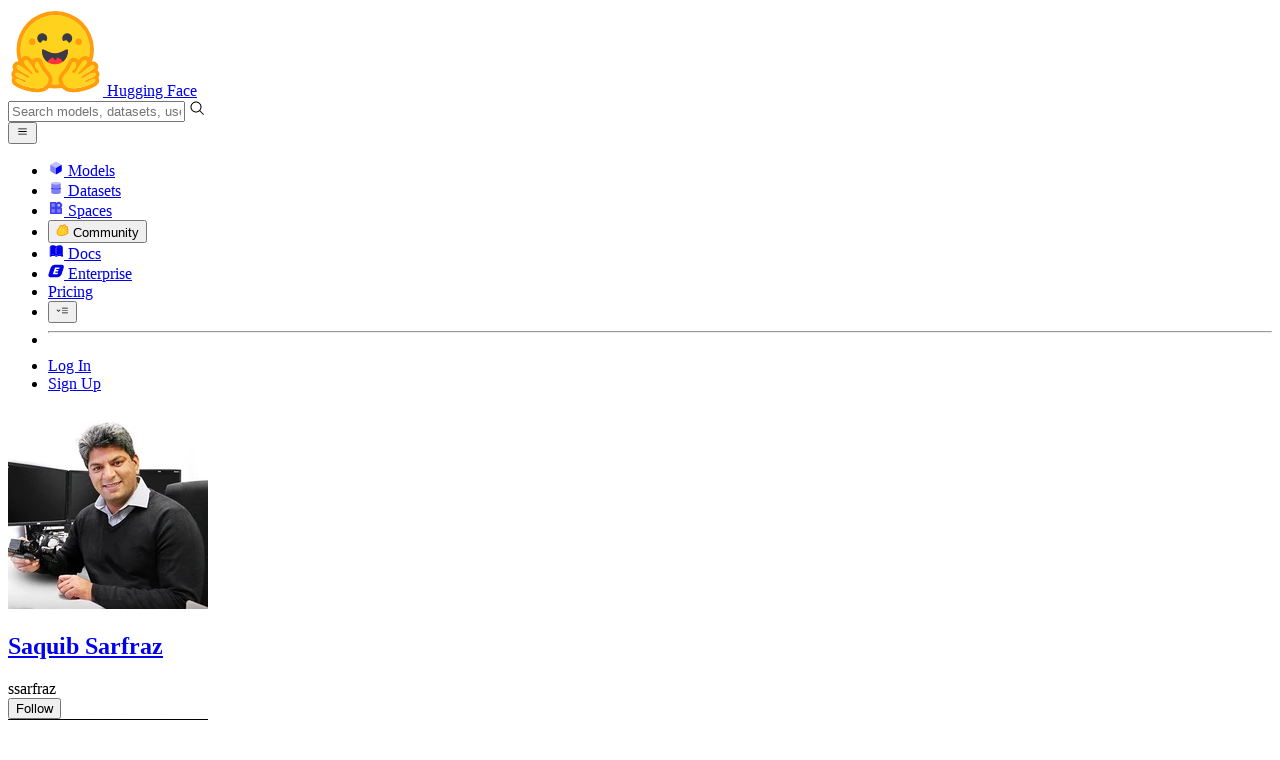

--- FILE ---
content_type: text/javascript
request_url: https://huggingface.co/front/build/kube-fd901ab/NamespacedProfileRepoTab-Q7bqwhnD.js
body_size: 4894
content:
import{S as ge,i as _e,s as be,d as b,w as I,x as y,y as Q,b as A,q as $,aa as ve,aQ as se,G as ne,v as B,o as ee,e as _,F as J,c as w,z as G,f as E,g as D,B as Y,j as z,h as q,k as M,C as H,m as j,t as F,bb as we,U as ke,bq as oe,Y as ye,r as Pe,l as x,n as ie,a as Se}from"./index.js";import{S as Ie}from"./SharedTypes-CzW9HAR0.js";import{D as Ne}from"./DatasetOverview-L5uj86gW.js";import{I as Te}from"./IconCaretLeft-D516tTA6.js";import{M as Ee}from"./ModelOverview-Bavqnfck.js";import{S as Me}from"./SortingDropdown-z9xJgEal.js";import{S as Ve}from"./SpaceOverview-Dx4VC51E.js";import{P as Le}from"./Pagination-Cw26zq08.js";import"./IconEye-DlwD-bTW.js";import"./IconRows-B0lOxcUD.js";import"./IconDataTable-D4Bqqy7M.js";import"./RepoOverview-Bh8Qt1_J.js";import"./IconDownload-XGR7NP81.js";import"./IconHeart-fwMd8lD2.js";import"./IconHeartFilled-D6kmm7TV.js";import"./PrivateTag-sfqg2x9Q.js";import"./ResourceGroupTag-PnagSXO0.js";import"./IconTrophy-BXZE4K6p.js";import"./gguf-BVBwF5Ij.js";import"./Image-CRKxwdjb.js";import"./index-CmiP9067.js";import"./sub-paths-F6TP7MGR-DN6W0Wsj.js";import"./IconWarning-CXNk3NdB.js";import"./PipelineIcon-wqbfZEd-.js";import"./IconImageTextToVideo-qxLN4g8J.js";import"./IconConversational-Pz3rWjzF.js";import"./IconReinforcementLearning-CDSUDCaM.js";import"./IconLightning-DWKfTqma.js";import"./IconParameters-DswaAQ6O.js";import"./IconSort-DNyr7vY-.js";import"./SpaceHardwareBadgeInner-BpTWN4Vp.js";import"./Spaces-D592YL4v.js";import"./IconFan-Du-QXSuL.js";import"./IconSpinner-2Uh2WkCY.js";import"./IconSleeping-XyRl2IcM.js";import"./IconStop-DgRGCv1U.js";import"./IconPin-DzqUhHbM.js";import"./IconMcp-B2ax_pD9.js";import"./IconEyeHidden-ByHIZHDl.js";import"./IconFlame-Bnv5jyTo.js";import"./IconReachy-1B5WHWgc.js";import"./IconDevMode-bmNBO-pG.js";function fe(a,e,l){const t=a.slice();return t[28]=e[l],t}function ue(a){let e,l,t,r,s,u,p,n,g,d,o,m,f=ne(a[3])+"",h,N,T,R,C,V,S,L,K;s=new Te({});let P=(a[8]>0||a[13].length||a[10])&&ce(a),v=(a[8]>0||a[13].length||a[10])&&me(a);const W=[Oe,De],U=[];function X(c,k){return!c[10]&&!c[13].length&&!c[5].length?0:1}return S=X(a),L=U[S]=W[S](a),{c(){e=M("h2"),l=M("div"),t=M("a"),r=M("span"),H(s.$$.fragment),u=j(),p=M("span"),n=F(a[4]),d=j(),o=M("span"),m=F("'s "),h=F(f),N=F("s"),T=j(),P&&P.c(),R=j(),v&&v.c(),C=j(),V=M("div"),L.c(),this.h()},l(c){e=E(c,"H2",{id:!0,class:!0});var k=D(e);l=E(k,"DIV",{class:!0});var O=D(l);t=E(O,"A",{href:!0,class:!0,title:!0});var i=D(t);r=E(i,"SPAN",{class:!0});var le=D(r);Y(s.$$.fragment,le),le.forEach(b),u=z(i),p=E(i,"SPAN",{class:!0});var re=D(p);n=q(re,a[4]),re.forEach(b),i.forEach(b),d=z(O),o=E(O,"SPAN",{class:!0});var Z=D(o);m=q(Z,"'s "),h=q(Z,f),N=q(Z,"s"),Z.forEach(b),T=z(O),P&&P.l(O),O.forEach(b),R=z(k),v&&v.l(k),k.forEach(b),C=z(c),V=E(c,"DIV",{class:!0});var ae=D(V);L.l(ae),ae.forEach(b),this.h()},h(){_(r,"class","from-gray-50-to-white bg-linear-to-br mr-2 flex h-6 w-6 flex-none items-center justify-center rounded-lg border text-sm active:border-gray-400"),_(p,"class","text-smd mr-0.5 whitespace-nowrap rounded-sm bg-gray-200 px-1 font-mono font-normal dark:bg-gray-900"),_(t,"href",g="/"+a[4]),_(t,"class","flex items-center"),_(t,"title","Return"),_(o,"class","flex-none"),_(l,"class","flex items-center"),_(e,"id","repos"),_(e,"class","mb-8 flex flex-wrap gap-4 text-lg font-semibold leading-snug"),_(V,"class","mb-10")},m(c,k){A(c,e,k),w(e,l),w(l,t),w(t,r),G(s,r,null),w(t,u),w(t,p),w(p,n),w(l,d),w(l,o),w(o,m),w(o,h),w(o,N),w(l,T),P&&P.m(l,null),w(e,R),v&&v.m(e,null),A(c,C,k),A(c,V,k),U[S].m(V,null),K=!0},p(c,k){(!K||k&16)&&ee(n,c[4]),(!K||k&16&&g!==(g="/"+c[4]))&&_(t,"href",g),(!K||k&8)&&f!==(f=ne(c[3])+"")&&ee(h,f),c[8]>0||c[13].length||c[10]?P?P.p(c,k):(P=ce(c),P.c(),P.m(l,null)):P&&(P.d(1),P=null),c[8]>0||c[13].length||c[10]?v?(v.p(c,k),k&9472&&y(v,1)):(v=me(c),v.c(),y(v,1),v.m(e,null)):v&&(J(),I(v,1,1,()=>{v=null}),Q());let O=S;S=X(c),S===O?U[S].p(c,k):(J(),I(U[O],1,1,()=>{U[O]=null}),Q(),L=U[S],L?L.p(c,k):(L=U[S]=W[S](c),L.c()),y(L,1),L.m(V,null))},i(c){K||(y(s.$$.fragment,c),y(v),y(L),K=!0)},o(c){I(s.$$.fragment,c),I(v),I(L),K=!1},d(c){c&&b(e),B(s),P&&P.d(),v&&v.d(),c&&b(C),c&&b(V),U[S].d()}}}function ce(a){let e,l=oe(a[8])+"",t;return{c(){e=M("span"),t=F(l),this.h()},l(r){e=E(r,"SPAN",{class:!0});var s=D(e);t=q(s,l),s.forEach(b),this.h()},h(){_(e,"class","ml-3 font-normal text-gray-400")},m(r,s){A(r,e,s),w(e,t)},p(r,s){s&256&&l!==(l=oe(r[8])+"")&&ee(t,l)},d(r){r&&b(e)}}}function me(a){let e,l,t,r,s,u,p,n,g,d,o,m;return r=new ye({props:{classNames:`absolute left-2 text-gray-400 pointer-events-none text-xs
							`+(a[12]?"text-gray-500":"group-hover/search:text-gray-500 dark:group-hover/search:text-gray-300")}}),g=new Me({props:{classNames:"inline-block text-sm font-normal",entries:pe(a[3]),selectedValue:a[1]}}),g.$on("select",a[25]),{c(){e=M("div"),l=M("div"),t=M("div"),H(r.$$.fragment),s=j(),u=M("input"),n=j(),H(g.$$.fragment),this.h()},l(f){e=E(f,"DIV",{class:!0});var h=D(e);l=E(h,"DIV",{class:!0});var N=D(l);t=E(N,"DIV",{class:!0});var T=D(t);Y(r.$$.fragment,T),s=z(T),u=E(T,"INPUT",{type:!0,autocomplete:!0,spellcheck:!0,translate:!0,placeholder:!0,class:!0}),T.forEach(b),N.forEach(b),n=z(h),Y(g.$$.fragment,h),h.forEach(b),this.h()},h(){_(u,"type","search"),_(u,"autocomplete","off"),_(u,"spellcheck","false"),_(u,"translate","no"),_(u,"placeholder","Filter by name"),_(u,"class",p="focus:outline-hidden h-[25px] rounded-full border border-gray-200/70 bg-white text-sm font-normal placeholder-gray-400 ring-0 "+(a[12]?"max-w-36 pl-6 pr-1.5 sm:max-w-2xs":"w-6 cursor-pointer pl-3.5")),u.value=a[0],_(t,"class","group/search relative flex min-w-0 items-center"),_(l,"class","flex-1 max-xl:flex"),_(e,"class","flex flex-1 items-center gap-2")},m(f,h){A(f,e,h),w(e,l),w(l,t),G(r,t,null),w(t,s),w(t,u),a[20](u),w(e,n),G(g,e,null),d=!0,o||(m=[x(u,"click",a[21]),x(u,"focus",a[22]),x(u,"blur",a[23]),x(u,"input",a[24])],o=!0)},p(f,h){const N={};h&4096&&(N.classNames=`absolute left-2 text-gray-400 pointer-events-none text-xs
							`+(f[12]?"text-gray-500":"group-hover/search:text-gray-500 dark:group-hover/search:text-gray-300")),r.$set(N),(!d||h&4096&&p!==(p="focus:outline-hidden h-[25px] rounded-full border border-gray-200/70 bg-white text-sm font-normal placeholder-gray-400 ring-0 "+(f[12]?"max-w-36 pl-6 pr-1.5 sm:max-w-2xs":"w-6 cursor-pointer pl-3.5")))&&_(u,"class",p),(!d||h&1&&u.value!==f[0])&&(u.value=f[0]);const T={};h&8&&(T.entries=pe(f[3])),h&2&&(T.selectedValue=f[1]),g.$set(T)},i(f){d||(y(r.$$.fragment,f),y(g.$$.fragment,f),d=!0)},o(f){I(r.$$.fragment,f),I(g.$$.fragment,f),d=!1},d(f){f&&b(e),B(r),a[20](null),B(g),o=!1,Pe(m)}}}function De(a){let e,l,t,r,s,u,p=a[5],n=[];for(let o=0;o<p.length;o+=1)n[o]=he(fe(a,p,o));const g=o=>I(n[o],1,1,()=>{n[o]=null});let d=!a[5].length&&(a[13].length||a[10])&&de();return s=new Le({props:{classNames:"mt-8 mx-auto",numItemsPerPage:a[9],numTotalItems:a[8],pageIndex:a[2],onChange:a[26]}}),{c(){e=M("div");for(let o=0;o<n.length;o+=1)n[o].c();l=j(),d&&d.c(),r=j(),H(s.$$.fragment),this.h()},l(o){e=E(o,"DIV",{class:!0});var m=D(e);for(let f=0;f<n.length;f+=1)n[f].l(m);l=z(m),d&&d.l(m),m.forEach(b),r=z(o),Y(s.$$.fragment,o),this.h()},h(){_(e,"class",t="grid grid-cols-1 gap-5 "+(a[5].length>1&&"xl:grid-cols-2"))},m(o,m){A(o,e,m);for(let f=0;f<n.length;f+=1)n[f]&&n[f].m(e,null);w(e,l),d&&d.m(e,null),A(o,r,m),G(s,o,m),u=!0},p(o,m){if(m&224){p=o[5];let h;for(h=0;h<p.length;h+=1){const N=fe(o,p,h);n[h]?(n[h].p(N,m),y(n[h],1)):(n[h]=he(N),n[h].c(),y(n[h],1),n[h].m(e,l))}for(J(),h=p.length;h<n.length;h+=1)g(h);Q()}!o[5].length&&(o[13].length||o[10])?d||(d=de(),d.c(),d.m(e,null)):d&&(d.d(1),d=null),(!u||m&32&&t!==(t="grid grid-cols-1 gap-5 "+(o[5].length>1&&"xl:grid-cols-2")))&&_(e,"class",t);const f={};m&512&&(f.numItemsPerPage=o[9]),m&256&&(f.numTotalItems=o[8]),m&4&&(f.pageIndex=o[2]),m&519&&(f.onChange=o[26]),s.$set(f)},i(o){if(!u){for(let m=0;m<p.length;m+=1)y(n[m]);y(s.$$.fragment,o),u=!0}},o(o){n=n.filter(Boolean);for(let m=0;m<n.length;m+=1)I(n[m]);I(s.$$.fragment,o),u=!1},d(o){o&&b(e),Se(n,o),d&&d.d(),o&&b(r),B(s,o)}}}function Oe(a){let e,l=a[6]?"None yet":"None public yet",t;return{c(){e=M("span"),t=F(l),this.h()},l(r){e=E(r,"SPAN",{class:!0});var s=D(e);t=q(s,l),s.forEach(b),this.h()},h(){_(e,"class","text-gray-500")},m(r,s){A(r,e,s),w(e,t)},p(r,s){s&64&&l!==(l=r[6]?"None yet":"None public yet")&&ee(t,l)},i:ie,o:ie,d(r){r&&b(e)}}}function Re(a){let e,l;return e=new Ve({props:{size:"md",space:a[28],showPinnedLabel:!0,showDevMode:a[6]&&!!a[28].runtime.devMode}}),{c(){H(e.$$.fragment)},l(t){Y(e.$$.fragment,t)},m(t,r){G(e,t,r),l=!0},p(t,r){const s={};r&32&&(s.space=t[28]),r&96&&(s.showDevMode=t[6]&&!!t[28].runtime.devMode),e.$set(s)},i(t){l||(y(e.$$.fragment,t),l=!0)},o(t){I(e.$$.fragment,t),l=!1},d(t){B(e,t)}}}function Ae(a){let e,l;return e=new Ne({props:{dataset:a[28]}}),{c(){H(e.$$.fragment)},l(t){Y(e.$$.fragment,t)},m(t,r){G(e,t,r),l=!0},p(t,r){const s={};r&32&&(s.dataset=t[28]),e.$set(s)},i(t){l||(y(e.$$.fragment,t),l=!0)},o(t){I(e.$$.fragment,t),l=!1},d(t){B(e,t)}}}function Ce(a){let e,l;return e=new Ee({props:{model:a[28],showMediaPreview:a[7]}}),{c(){H(e.$$.fragment)},l(t){Y(e.$$.fragment,t)},m(t,r){G(e,t,r),l=!0},p(t,r){const s={};r&32&&(s.model=t[28]),r&128&&(s.showMediaPreview=t[7]),e.$set(s)},i(t){l||(y(e.$$.fragment,t),l=!0)},o(t){I(e.$$.fragment,t),l=!1},d(t){B(e,t)}}}function he(a){let e,l,t,r;const s=[Ce,Ae,Re],u=[];function p(n,g){return n[28].repoType==="model"?0:n[28].repoType==="dataset"?1:n[28].repoType==="space"?2:-1}return~(e=p(a))&&(l=u[e]=s[e](a)),{c(){l&&l.c(),t=$()},l(n){l&&l.l(n),t=$()},m(n,g){~e&&u[e].m(n,g),A(n,t,g),r=!0},p(n,g){let d=e;e=p(n),e===d?~e&&u[e].p(n,g):(l&&(J(),I(u[d],1,1,()=>{u[d]=null}),Q()),~e?(l=u[e],l?l.p(n,g):(l=u[e]=s[e](n),l.c()),y(l,1),l.m(t.parentNode,t)):l=null)},i(n){r||(y(l),r=!0)},o(n){I(l),r=!1},d(n){~e&&u[e].d(n),n&&b(t)}}}function de(a){let e,l;return{c(){e=M("div"),l=F("No match found"),this.h()},l(t){e=E(t,"DIV",{class:!0});var r=D(e);l=q(r,"No match found"),r.forEach(b),this.h()},h(){_(e,"class","col-span-2 flex min-h-[220px] items-center justify-center rounded-xl bg-gray-50 text-gray-500 dark:bg-gray-925 xl:col-span-2 2xl:min-h-[280px]")},m(t,r){A(t,e,r),w(e,l)},d(t){t&&b(e)}}}function Ke(a){let e,l,t=a[3]&&a[5]&&ue(a);return{c(){t&&t.c(),e=$()},l(r){t&&t.l(r),e=$()},m(r,s){t&&t.m(r,s),A(r,e,s),l=!0},p(r,[s]){r[3]&&r[5]?t?(t.p(r,s),s&40&&y(t,1)):(t=ue(r),t.c(),y(t,1),t.m(e.parentNode,e)):t&&(J(),I(t,1,1,()=>{t=null}),Q())},i(r){l||(y(t),l=!0)},o(r){I(t),l=!1},d(r){t&&t.d(r),r&&b(e)}}}function pe(a){const e=[{value:"modified",label:"Recently updated"},{value:"created",label:"Recently created"},{value:"alphabetical",label:"Alphabetical"},{value:"likes",label:"Most likes"}];return a!=="space"&&e.push({value:"downloads",label:"Most downloads"}),a==="dataset"&&(e.push({value:"most_rows",label:"Most rows"}),e.push({value:"least_rows",label:"Least rows"}),e.push({value:"largest",label:"Largest total size"}),e.push({value:"smallest",label:"Smallest total size"})),a==="model"&&(e.push({value:"most_params",label:"Most parameters"}),e.push({value:"least_params",label:"Least parameters"})),e}function te(a){const e=new URL(window.location.href);for(const{key:l,value:t}of a)t===void 0||t.trim().length===0?e.searchParams.delete(l):e.searchParams.set(l,t);window.history.pushState(null,"",e.toString())}function Ue(a,e,l){let{repoType:r}=e,{namespace:s}=e,{searchValue:u=""}=e,{sortKey:p="modified"}=e,{repos:n}=e,{isOwner:g=!1}=e,{showMediaPreview:d=!1}=e,{numTotalItems:o}=e,{numItemsPerPage:m}=e,{currentPage:f}=e,{expandSearch:h}=e,{autofocusSearch:N}=e,{isLoading:T}=e,R=h,C,V=u.replaceAll(/\s/g,"").toLowerCase();const S=ve(),L=se(te,1e3);function K(i){we(Ie,i)&&(l(1,p=i),S("load",{searchValue:u,sortKey:i,page:0,itemsPerPage:m}),te([{key:"sort",value:i},{key:"p",value:void 0}]))}const P=se(i=>{l(13,V=i.replaceAll(/\s/g,"").toLowerCase()),l(2,f=1),V.length>0?S("load",{searchValue:V,sortKey:p,page:0,itemsPerPage:m}):S("load",{searchValue:"",sortKey:p,page:0,itemsPerPage:m}),L([{key:"search",value:V},{key:"p",value:void 0}])},250);function v(i){ke[i?"unshift":"push"](()=>{C=i,l(11,C)})}const W=()=>{R||l(12,R=!0)},U=()=>{R||l(12,R=!0)},X=i=>{R&&i.currentTarget.value.trim().length===0&&l(12,R=!1)},c=i=>{l(0,u=i.currentTarget.value),P(u)},k=i=>K(i.detail),O=i=>{l(2,f=i),S("load",{searchValue:u,sortKey:p,page:f,itemsPerPage:m}),te([{key:"p",value:f.toString()}])};return a.$$set=i=>{"repoType"in i&&l(3,r=i.repoType),"namespace"in i&&l(4,s=i.namespace),"searchValue"in i&&l(0,u=i.searchValue),"sortKey"in i&&l(1,p=i.sortKey),"repos"in i&&l(5,n=i.repos),"isOwner"in i&&l(6,g=i.isOwner),"showMediaPreview"in i&&l(7,d=i.showMediaPreview),"numTotalItems"in i&&l(8,o=i.numTotalItems),"numItemsPerPage"in i&&l(9,m=i.numItemsPerPage),"currentPage"in i&&l(2,f=i.currentPage),"expandSearch"in i&&l(18,h=i.expandSearch),"autofocusSearch"in i&&l(19,N=i.autofocusSearch),"isLoading"in i&&l(10,T=i.isLoading)},a.$$.update=()=>{a.$$.dirty&788480&&N&&h&&C&&C.focus()},[u,p,f,r,s,n,g,d,o,m,T,C,R,V,S,K,P,!0,h,N,v,W,U,X,c,k,O]}class Tt extends ge{constructor(e){super(),_e(this,e,Ue,Ke,be,{hydrate:17,repoType:3,namespace:4,searchValue:0,sortKey:1,repos:5,isOwner:6,showMediaPreview:7,numTotalItems:8,numItemsPerPage:9,currentPage:2,expandSearch:18,autofocusSearch:19,isLoading:10})}get hydrate(){return this.$$.ctx[17]}}export{Tt as default,pe as getSortingOptions};


--- FILE ---
content_type: text/javascript
request_url: https://huggingface.co/front/build/kube-fd901ab/ActivityOverview--ZhOU0Gt.js
body_size: 14320
content:
import{N as Ie,S as ge,i as de,s as ve,v as L,w as $,x as v,z as M,B as V,C as O,d as _,b as d,q as T,F as W,y as J,e as m,f as b,g as k,k as y,c as h,h as I,j as R,t as P,m as F,o as B,n as j,a5 as Pe,r as kt,ax as ke,l as _e,bu as Vt,ay as yt,U as Rt,V as Ft,W as Ht,af as jt,aB as Ue,aC as Bt,aj as qt,A as Kt,D as Wt,a7 as ye,aq as wt,as as At,at as Nt,au as It,aA as Jt,aE as Qt,ca as Xt,I as Ce,H as te,a as Yt,bl as le,bm as ae,ar as Se,aw as Pt,av as Zt,a6 as Gt,an as Ee,ag as Le,ao as xt,G as we}from"./index.js";import{g as Ae}from"./DiscussionRole-Ck3eRmA0.js";import{D as er}from"./DatasetOverview-L5uj86gW.js";import{D as tr}from"./DiscussionOverview-jtrFg0Mz.js";import{I as rr}from"./IconHeartFilled-D6kmm7TV.js";import{I as lr}from"./IconSpace-BaKwxQv5.js";import{M as ar}from"./ModelOverview-Bavqnfck.js";import{S as ir}from"./SpaceOverview-Dx4VC51E.js";import{C as Et}from"./CollectionOverview-DydXlKxT.js";import{P as Ne}from"./PaperOverview-Dm5Jj44D.js";import{I as De}from"./IconUpvoteFilled-Ct5k2Z__.js";import{I as Ut}from"./IconMessage-CFY6GJY-.js";import{P as sr}from"./Popover-DbDilWJd.js";import{U as $e}from"./UserPopover-qpmwOwQH.js";import{I as St}from"./IconSocialPostFilled-pC50b997.js";import{S as nr}from"./SocialPostCard-DoYhyrOe.js";import{I as or}from"./IconSocialPostReply-DFIor0uD.js";import{B as Dt}from"./BlogPostOverview-C77eZavP.js";import{O as Tt}from"./OrgPopover-BFNJeRd_.js";import{c as zt}from"./clamp-Bz1Dngmx.js";import{i as fr}from"./interceptImages-nKuGr649.js";import{M as cr}from"./MediaViewer-Bw_LxlZM.js";import{I as Ct}from"./IconUpvote-DUi_4gMv.js";import{I as ur}from"./IconKebabMenu-FvSoUyqX.js";function Da(o){const e=[];let r;for(const t of o){const l=Ie(new Date(t.time),{force:"distance"});switch(t.type){case"collection":(r==null?void 0:r.type)==="collection"&&t.user===r.user&&t.org===r.org&&l===r.timeDiff?r.activities.some(a=>a.collection.slug===t.collection.slug)||r.activities.push(t):(r&&e.push(r),r={type:t.type,activities:[t],timeDiff:l,user:t.user,org:t.org,userAvatarUrl:t.userAvatarUrl,slug:t.collection.slug});continue;case"discussion":(r==null?void 0:r.type)==="discussion"&&t.org===r.org&&t.repoType===r.repoType&&t.repoId===r.repoId&&t.user===r.user&&l===r.timeDiff?r.activities.push(t):(r&&e.push(r),r={type:t.type,activities:[t],repoType:t.repoType,repoId:t.repoId,timeDiff:l,user:t.user,org:t.org,userAvatarUrl:t.userAvatarUrl});continue;case"paper-discussion":(r==null?void 0:r.type)==="paper-discussion"&&t.user===r.user&&l===r.timeDiff?r.activities.push(t):(r&&e.push(r),r={type:t.type,activities:[t],timeDiff:l,user:t.user,userAvatarUrl:t.userAvatarUrl});continue;case"like":(r==null?void 0:r.type)===t.type&&t.repoType===r.repoType&&t.user===r.user&&l===r.timeDiff?r.activities.push(t):(r&&e.push(r),r={type:t.type,activities:[t],repoType:t.repoType,repoId:t.repoId,timeDiff:l,user:t.user,userAvatarUrl:t.userAvatarUrl});continue;case"paper":(r==null?void 0:r.type)===t.type&&t.user===r.user&&l===r.timeDiff?r.activities.push(t):(r&&e.push(r),r={type:t.type,activities:[t],timeDiff:l,user:t.user,userAvatarUrl:t.userAvatarUrl});continue;case"paper-daily":(r==null?void 0:r.type)===t.type&&t.user===r.user&&l===r.timeDiff?r.activities.push(t):(r&&e.push(r),r={type:t.type,activities:[t],timeDiff:l,user:t.user,userAvatarUrl:t.userAvatarUrl});continue;case"update":(r==null?void 0:r.type)===t.type&&t.repoType===r.repoType&&t.user===r.user&&l===r.timeDiff&&t.org===r.org?r.activities.push(t):(r&&e.push(r),r={type:t.type,activities:[t],repoType:t.repoType,timeDiff:l,user:t.user,userAvatarUrl:t.userAvatarUrl,org:t.org});continue;case"publish":(r==null?void 0:r.type)===t.type&&t.repoType===r.repoType&&t.user===r.user&&l===r.timeDiff&&t.org===r.org?r.activities.push(t):(r&&e.push(r),r={type:t.type,activities:[t],repoType:t.repoType,timeDiff:l,user:t.user,userAvatarUrl:t.userAvatarUrl,org:t.org});continue;case"upvote":(r==null?void 0:r.type)==="upvote"&&t.user===r.user&&t.targetType===r.targetType&&l===r.timeDiff?r.activities.push(t):(r&&e.push(r),r={type:t.type,activities:[t],targetType:t.targetType,timeDiff:l,user:t.user,userAvatarUrl:t.userAvatarUrl});continue;case"article":r&&e.push(r),r={type:t.type,activities:[t],timeDiff:l,user:t.user,userAvatarUrl:t.userAvatarUrl};continue;case"changelog":r&&e.push(r),r={type:t.type,activities:[t],timeDiff:l,user:t.user,userAvatarUrl:t.userAvatarUrl};continue;case"article-comment":r&&e.push(r),r={type:t.type,activities:[t],timeDiff:l,user:t.user,userAvatarUrl:t.userAvatarUrl};continue;case"social-post":r&&e.push(r),r={type:t.type,activities:[t],timeDiff:l,user:t.user,userAvatarUrl:t.userAvatarUrl};continue;case"social-post-comment":r&&e.push(r),r={type:t.type,activities:[t],timeDiff:l,user:t.user,userAvatarUrl:t.userAvatarUrl};continue;case"social-post-reaction":(r==null?void 0:r.type)==="social-post-reaction"&&t.user===r.user&&t.socialPost.slug===r.socialPost.slug&&l===r.timeDiff?r.activities.push(t):(r&&e.push(r),r={type:t.type,activities:[t],timeDiff:l,user:t.user,userAvatarUrl:t.userAvatarUrl,socialPost:t.socialPost});continue}}r&&e.push(r);for(const t of e)t.activities[0].orgAvatarUrl&&!t.activities.slice(1).some(l=>l.orgAvatarUrl!==t.activities[0].orgAvatarUrl)&&(t.orgAvatarUrl=t.activities[0].orgAvatarUrl),t.activities[0].org&&!t.activities.slice(1).some(l=>l.org!==t.activities[0].org)&&(t.org=t.activities[0].org);return e}function Me(o){let e;return{c(){e=y("span"),this.h()},l(r){e=b(r,"SPAN",{class:!0}),k(e).forEach(_),this.h()},h(){m(e,"class","bg-linear-to-b mr-1 inline-block h-1.5 w-1.5 rounded-full from-yellow-500 to-orange-500")},m(r,t){d(r,e,t)},d(r){r&&_(e)}}}function pr(o){let e,r=o[1]&&Me();return{c(){r&&r.c(),e=T()},l(t){r&&r.l(t),e=T()},m(t,l){r&&r.m(t,l),d(t,e,l)},p(t,l){t[1]?r||(r=Me(),r.c(),r.m(e.parentNode,e)):r&&(r.d(1),r=null)},d(t){r&&r.d(t),t&&_(e)}}}function Oe(o){let e,r,t,l,a,n,i;const s=[hr,_r],f=[];function u(c,p){return c[0].isAuthorParticipating?0:1}return l=u(o),a=f[l]=s[l](o),{c(){e=y("span"),r=P("•"),t=F(),a.c(),n=T(),this.h()},l(c){e=b(c,"SPAN",{class:!0});var p=k(e);r=I(p,"•"),p.forEach(_),t=R(c),a.l(c),n=T(),this.h()},h(){m(e,"class","px-1.5 text-gray-300")},m(c,p){d(c,e,p),h(e,r),d(c,t,p),f[l].m(c,p),d(c,n,p),i=!0},p(c,p){let g=l;l=u(c),l===g?f[l].p(c,p):(W(),$(f[g],1,1,()=>{f[g]=null}),J(),a=f[l],a?a.p(c,p):(a=f[l]=s[l](c),a.c()),v(a,1),a.m(n.parentNode,n))},i(c){i||(v(a),i=!0)},o(c){$(a),i=!1},d(c){c&&_(e),c&&_(t),f[l].d(c),c&&_(n)}}}function _r(o){let e,r,t,l=o[0].numComments+"",a,n;return r=new Ut({props:{classNames:"mr-1 text-xs"}}),{c(){e=y("div"),O(r.$$.fragment),t=F(),a=P(l),this.h()},l(i){e=b(i,"DIV",{class:!0});var s=k(e);V(r.$$.fragment,s),t=R(s),a=I(s,l),s.forEach(_),this.h()},h(){m(e,"class","ml-1 flex flex-none items-center text-sm text-gray-400")},m(i,s){d(i,e,s),M(r,e,null),h(e,t),h(e,a),n=!0},p(i,s){(!n||s&1)&&l!==(l=i[0].numComments+"")&&B(a,l)},i(i){n||(v(r.$$.fragment,i),n=!0)},o(i){$(r.$$.fragment,i),n=!1},d(i){i&&_(e),L(r)}}}function hr(o){let e,r;return e=new sr({props:{openOn:"hover-touch",size:"sm",invertedColors:!0,showDelay:0,hideDelay:0,classNames:"whitespace-nowrap",containerClassNames:"py-0.5! px-1.5!",placement:"top",alignment:"center",$$slots:{content:[gr],anchor:[mr]},$$scope:{ctx:o}}}),{c(){O(e.$$.fragment)},l(t){V(e.$$.fragment,t)},m(t,l){M(e,t,l),r=!0},p(t,l){const a={};l&9&&(a.$$scope={dirty:l,ctx:t}),e.$set(a)},i(t){r||(v(e.$$.fragment,t),r=!0)},o(t){$(e.$$.fragment,t),r=!1},d(t){L(e,t)}}}function mr(o){let e,r,t,l=o[0].numComments+"",a,n;return r=new Ut({props:{classNames:"mr-1 text-xs"}}),{c(){e=y("div"),O(r.$$.fragment),t=F(),a=P(l),this.h()},l(i){e=b(i,"DIV",{slot:!0,class:!0});var s=k(e);V(r.$$.fragment,s),t=R(s),a=I(s,l),s.forEach(_),this.h()},h(){m(e,"slot","anchor"),m(e,"class","ml-1 flex flex-none items-center rounded-md border border-blue-200 bg-blue-600/10 px-1 text-sm leading-[1.1rem] text-blue-500 dark:border-blue-800/60 dark:bg-blue-800/20")},m(i,s){d(i,e,s),M(r,e,null),h(e,t),h(e,a),n=!0},p(i,s){(!n||s&1)&&l!==(l=i[0].numComments+"")&&B(a,l)},i(i){n||(v(r.$$.fragment,i),n=!0)},o(i){$(r.$$.fragment,i),n=!1},d(i){i&&_(e),L(r)}}}function gr(o){let e,r;return{c(){e=y("div"),r=P("Authors are participating"),this.h()},l(t){e=b(t,"DIV",{slot:!0,class:!0});var l=k(e);r=I(l,"Authors are participating"),l.forEach(_),this.h()},h(){m(e,"slot","content"),m(e,"class","text-xs")},m(t,l){d(t,e,l),h(e,r)},p:j,d(t){t&&_(e)}}}function dr(o){let e,r,t=o[0].numComments>0&&Oe(o);return{c(){t&&t.c(),e=T()},l(l){t&&t.l(l),e=T()},m(l,a){t&&t.m(l,a),d(l,e,a),r=!0},p(l,a){l[0].numComments>0?t?(t.p(l,a),a&1&&v(t,1)):(t=Oe(l),t.c(),v(t,1),t.m(e.parentNode,e)):t&&(W(),$(t,1,1,()=>{t=null}),J())},i(l){r||(v(t),r=!0)},o(l){$(t),r=!1},d(l){t&&t.d(l),l&&_(e)}}}function vr(o){let e,r;return e=new Ne({props:{compact:!0,paper:o[0],url:"/papers/"+o[0].id+"#"+o[2],$$slots:{bodyRight:[dr],headerLeft:[pr]},$$scope:{ctx:o}}}),{c(){O(e.$$.fragment)},l(t){V(e.$$.fragment,t)},m(t,l){M(e,t,l),r=!0},p(t,[l]){const a={};l&1&&(a.paper=t[0]),l&5&&(a.url="/papers/"+t[0].id+"#"+t[2]),l&11&&(a.$$scope={dirty:l,ctx:t}),e.$set(a)},i(t){r||(v(e.$$.fragment,t),r=!0)},o(t){$(e.$$.fragment,t),r=!1},d(t){L(e,t)}}}function $r(o,e,r){let{paper:t}=e,{unread:l=void 0}=e,{eventId:a=void 0}=e;return o.$$set=n=>{"paper"in n&&r(0,t=n.paper),"unread"in n&&r(1,l=n.unread),"eventId"in n&&r(2,a=n.eventId)},[t,l,a]}class br extends ge{constructor(e){super(),de(this,e,$r,vr,ve,{paper:0,unread:1,eventId:2})}}function kr(o){let e,r;return e=new nr({props:{authLight:o[0],discussionRole:o[2],socialPost:o[1],size:o[3],acceptLanguages:o[4],classNames:o[5],withLinkToPost:!0,showReplies:!0}}),e.$on("postViewed",o[6]),{c(){O(e.$$.fragment)},l(t){V(e.$$.fragment,t)},m(t,l){M(e,t,l),r=!0},p(t,[l]){const a={};l&1&&(a.authLight=t[0]),l&4&&(a.discussionRole=t[2]),l&2&&(a.socialPost=t[1]),l&8&&(a.size=t[3]),l&16&&(a.acceptLanguages=t[4]),l&32&&(a.classNames=t[5]),e.$set(a)},i(t){r||(v(e.$$.fragment,t),r=!0)},o(t){$(e.$$.fragment,t),r=!1},d(t){L(e,t)}}}function yr(o,e,r){let{authLight:t}=e,{socialPost:l}=e,{discussionRole:a}=e,{size:n="sm"}=e,{acceptLanguages:i}=e,{classNames:s=""}=e;function f(u){Pe.call(this,o,u)}return o.$$set=u=>{"authLight"in u&&r(0,t=u.authLight),"socialPost"in u&&r(1,l=u.socialPost),"discussionRole"in u&&r(2,a=u.discussionRole),"size"in u&&r(3,n=u.size),"acceptLanguages"in u&&r(4,i=u.acceptLanguages),"classNames"in u&&r(5,s=u.classNames)},[t,l,a,n,i,s,f]}class Lt extends ge{constructor(e){super(),de(this,e,yr,kr,ve,{authLight:0,socialPost:1,discussionRole:2,size:3,acceptLanguages:4,classNames:5})}}function Ve(o){let e,r;return{c(){e=y("a"),r=P("…Read more"),this.h()},l(t){e=b(t,"A",{href:!0,class:!0});var l=k(e);r=I(l,"…Read more"),l.forEach(_),this.h()},h(){m(e,"href",o[0]),m(e,"class","text-smd/6 absolute bottom-2 right-4 bg-white pl-1 text-gray-400 underline hover:text-gray-700 dark:bg-gray-900 dark:text-gray-400 dark:hover:text-gray-100 sm:text-base/[1.6rem]")},m(t,l){d(t,e,l),h(e,r)},p(t,l){l&1&&m(e,"href",t[0])},d(t){t&&_(e)}}}function Re(o){let e,r,t;function l(n){o[11](n)}let a={mediaUrls:o[4],mediaIndex:o[3],urlParamPrefix:o[1]._id.toString()};return o[5]!==void 0&&(a.open=o[5]),e=new cr({props:a}),Rt.push(()=>Ft(e,"open",l)),{c(){O(e.$$.fragment)},l(n){V(e.$$.fragment,n)},m(n,i){M(e,n,i),t=!0},p(n,i){const s={};i&16&&(s.mediaUrls=n[4]),i&8&&(s.mediaIndex=n[3]),i&2&&(s.urlParamPrefix=n[1]._id.toString()),!r&&i&32&&(r=!0,s.open=n[5],Ht(()=>r=!1)),e.$set(s)},i(n){t||(v(e.$$.fragment,n),t=!0)},o(n){$(e.$$.fragment,n),t=!1},d(n){L(e,n)}}}function wr(o){let e,r,t,l,a,n,i=o[1].html+"",s,f,u,c,p,g,A,w=o[2]&&Ve(o),D=o[4]&&Re(o);return{c(){e=y("article"),r=y("a"),t=P("view reply"),l=F(),a=y("div"),n=y("div"),f=F(),w&&w.c(),u=F(),D&&D.c(),c=T(),this.h()},l(C){e=b(C,"ARTICLE",{class:!0});var S=k(e);r=b(S,"A",{href:!0,class:!0});var z=k(r);t=I(z,"view reply"),z.forEach(_),l=R(S),a=b(S,"DIV",{tabindex:!0,role:!0,class:!0});var U=k(a);n=b(U,"DIV",{class:!0});var E=k(n);E.forEach(_),f=R(U),w&&w.l(U),U.forEach(_),S.forEach(_),u=R(C),D&&D.l(C),c=T(),this.h()},h(){m(r,"href",o[0]),m(r,"class","sr-only"),m(n,"class","prose-card text-smd/6 prose max-h-[3lh] overflow-hidden text-gray-600 sm:text-base/[1.6rem]"),m(a,"tabindex","0"),m(a,"role","link"),m(a,"class","cursor-pointer px-4 py-2"),m(e,"class","peer relative rounded-xl border border-gray-200/70 ring-[2px] ring-gray-400/5 hover:ring-gray-400/10 dark:border-gray-850 dark:bg-gray-900/70 dark:ring-transparent")},m(C,S){d(C,e,S),h(e,r),h(r,t),h(e,l),h(e,a),h(a,n),n.innerHTML=i,h(a,f),w&&w.m(a,null),d(C,u,S),D&&D.m(C,S),d(C,c,S),p=!0,g||(A=[ke(Vt.call(null,n)),ke(zt.call(null,n)),_e(n,"clamp",o[8]),ke(s=fr.call(null,n,o[9])),_e(n,"openImage",o[10]),_e(a,"click",o[6]),_e(a,"keydown",yt(o[7]))],g=!0)},p(C,[S]){(!p||S&1)&&m(r,"href",C[0]),(!p||S&2)&&i!==(i=C[1].html+"")&&(n.innerHTML=i),s&&jt(s.update)&&S&16&&s.update.call(null,C[9]),C[2]?w?w.p(C,S):(w=Ve(C),w.c(),w.m(a,null)):w&&(w.d(1),w=null),C[4]?D?(D.p(C,S),S&16&&v(D,1)):(D=Re(C),D.c(),v(D,1),D.m(c.parentNode,c)):D&&(W(),$(D,1,1,()=>{D=null}),J())},i(C){p||(v(D),p=!0)},o(C){$(D),p=!1},d(C){C&&_(e),w&&w.d(),C&&_(u),D&&D.d(C),C&&_(c),g=!1,kt(A)}}}function Ar(o,e,r){let{commentUrl:t}=e,{comment:l}=e,a=!1,n,i,s=!1;function f(w){var D;if(!((D=window.getSelection())!=null&&D.isCollapsed)){w.stopPropagation();return}u()}function u(){window.location.href=t}const c=w=>r(2,a=!!w.detail),p=w=>r(4,i=w),g=w=>{r(3,n=w.detail.index),r(5,s=!0)};function A(w){s=w,r(5,s)}return o.$$set=w=>{"commentUrl"in w&&r(0,t=w.commentUrl),"comment"in w&&r(1,l=w.comment)},[t,l,a,n,i,s,f,u,c,p,g,A]}class Mt extends ge{constructor(e){super(),de(this,e,Ar,wr,ve,{commentUrl:0,comment:1})}}const Nr=o=>({}),Fe=o=>({slot:"button"}),Ir=o=>({}),He=o=>({slot:"menu"});function je(o){let e,r,t,l,a=ye(o[0].upvotes)+"",n,i;const s=[Er,Pr],f=[];function u(c,p){return c[0].isUpvotedByUser?0:1}return r=u(o),t=f[r]=s[r](o),{c(){e=y("div"),t.c(),l=F(),n=P(a),this.h()},l(c){e=b(c,"DIV",{class:!0});var p=k(e);t.l(p),l=R(p),n=I(p,a),p.forEach(_),this.h()},h(){m(e,"class","flex items-center gap-1 text-sm text-gray-400/65")},m(c,p){d(c,e,p),f[r].m(e,null),h(e,l),h(e,n),i=!0},p(c,p){let g=r;r=u(c),r!==g&&(W(),$(f[g],1,1,()=>{f[g]=null}),J(),t=f[r],t||(t=f[r]=s[r](c),t.c()),v(t,1),t.m(e,l)),(!i||p&1)&&a!==(a=ye(c[0].upvotes)+"")&&B(n,a)},i(c){i||(v(t),i=!0)},o(c){$(t),i=!1},d(c){c&&_(e),f[r].d()}}}function Pr(o){let e,r;return e=new Ct({props:{classNames:"flex-none w-3 mr-0.5 text-gray-400"}}),{c(){O(e.$$.fragment)},l(t){V(e.$$.fragment,t)},m(t,l){M(e,t,l),r=!0},i(t){r||(v(e.$$.fragment,t),r=!0)},o(t){$(e.$$.fragment,t),r=!1},d(t){L(e,t)}}}function Er(o){let e,r;return e=new De({props:{classNames:"flex-none w-3 mr-0.5 text-gray-400"}}),{c(){O(e.$$.fragment)},l(t){V(e.$$.fragment,t)},m(t,l){M(e,t,l),r=!0},i(t){r||(v(e.$$.fragment,t),r=!0)},o(t){$(e.$$.fragment,t),r=!1},d(t){L(e,t)}}}function Ur(o){let e,r;return e=new ur({}),{c(){O(e.$$.fragment)},l(t){V(e.$$.fragment,t)},m(t,l){M(e,t,l),r=!0},i(t){r||(v(e.$$.fragment,t),r=!0)},o(t){$(e.$$.fragment,t),r=!1},d(t){L(e,t)}}}function Sr(o){let e;const r=o[12].default,t=wt(r,o,o[16],Fe),l=t||Ur();return{c(){l&&l.c()},l(a){l&&l.l(a)},m(a,n){l&&l.m(a,n),e=!0},p(a,n){t&&t.p&&(!e||n&65536)&&At(t,r,a,a[16],e?It(r,a[16],n,Nr):Nt(a[16]),Fe)},i(a){e||(v(l,a),e=!0)},o(a){$(l,a),e=!1},d(a){l&&l.d(a)}}}function Dr(o){let e,r;return e=new Qt({props:{label:"Copy link"}}),e.$on("click",o[13]),{c(){O(e.$$.fragment)},l(t){V(e.$$.fragment,t)},m(t,l){M(e,t,l),r=!0},p:j,i(t){r||(v(e.$$.fragment,t),r=!0)},o(t){$(e.$$.fragment,t),r=!1},d(t){L(e,t)}}}function Tr(o){let e;const r=o[12].default,t=wt(r,o,o[16],He),l=t||Dr(o);return{c(){l&&l.c()},l(a){l&&l.l(a)},m(a,n){l&&l.m(a,n),e=!0},p(a,n){t&&t.p&&(!e||n&65536)&&At(t,r,a,a[16],e?It(r,a[16],n,Ir):Nt(a[16]),He)},i(a){e||(v(l,a),e=!0)},o(a){$(l,a),e=!1},d(a){l&&l.d(a)}}}function Be(o){let e,r;return{c(){e=y("a"),r=P("…read more"),this.h()},l(t){e=b(t,"A",{href:!0,class:!0});var l=k(e);r=I(l,"…read more"),l.forEach(_),this.h()},h(){m(e,"href",o[9]),m(e,"class","text-smd/6 absolute bottom-0 right-0 border-0 bg-white pl-1 text-gray-400 underline hover:text-gray-700 dark:bg-[#111621] dark:text-gray-400 dark:hover:text-gray-100 sm:text-base/[1.6rem]")},m(t,l){d(t,e,l),h(e,r)},p:j,d(t){t&&_(e)}}}function qe(o){let e,r,t,l=o[7]&&Ke(o),a=o[0].upvotes>0&&We(o);return{c(){e=y("div"),l&&l.c(),r=F(),a&&a.c(),this.h()},l(n){e=b(n,"DIV",{class:!0});var i=k(e);l&&l.l(i),r=R(i),a&&a.l(i),i.forEach(_),this.h()},h(){m(e,"class","mr-1 flex items-center overflow-hidden whitespace-nowrap text-sm leading-tight text-gray-400")},m(n,i){d(n,e,i),l&&l.m(e,null),h(e,r),a&&a.m(e,null),t=!0},p(n,i){n[7]?l?l.p(n,i):(l=Ke(n),l.c(),l.m(e,r)):l&&(l.d(1),l=null),n[0].upvotes>0?a?(a.p(n,i),i&1&&v(a,1)):(a=We(n),a.c(),v(a,1),a.m(e,null)):a&&(W(),$(a,1,1,()=>{a=null}),J())},i(n){t||(v(a),t=!0)},o(n){$(a),t=!1},d(n){n&&_(e),l&&l.d(),a&&a.d()}}}function Ke(o){let e,r,t=Ie(o[7])+"",l,a,n;return{c(){e=y("div"),r=y("time"),l=P(t),this.h()},l(i){e=b(i,"DIV",{class:!0});var s=k(e);r=b(s,"TIME",{datetime:!0,title:!0});var f=k(r);l=I(f,t),f.forEach(_),s.forEach(_),this.h()},h(){m(r,"datetime",a=o[7].toISOString().slice(0,19)),m(r,"title",n=o[7].toUTCString()??""),m(e,"class","truncate")},m(i,s){d(i,e,s),h(e,r),h(r,l)},p(i,s){s&128&&t!==(t=Ie(i[7])+"")&&B(l,t),s&128&&a!==(a=i[7].toISOString().slice(0,19))&&m(r,"datetime",a),s&128&&n!==(n=i[7].toUTCString()??"")&&m(r,"title",n)},d(i){i&&_(e)}}}function We(o){let e,r,t,l,a,n,i=ye(o[0].upvotes)+"",s,f;const u=[Cr,zr],c=[];function p(g,A){return g[0].isUpvotedByUser?0:1}return l=p(o),a=c[l]=u[l](o),{c(){e=y("span"),r=P("•"),t=F(),a.c(),n=F(),s=P(i),this.h()},l(g){e=b(g,"SPAN",{class:!0});var A=k(e);r=I(A,"•"),A.forEach(_),t=R(g),a.l(g),n=R(g),s=I(g,i),this.h()},h(){m(e,"class","px-1.5 text-gray-300")},m(g,A){d(g,e,A),h(e,r),d(g,t,A),c[l].m(g,A),d(g,n,A),d(g,s,A),f=!0},p(g,A){let w=l;l=p(g),l!==w&&(W(),$(c[w],1,1,()=>{c[w]=null}),J(),a=c[l],a||(a=c[l]=u[l](g),a.c()),v(a,1),a.m(n.parentNode,n)),(!f||A&1)&&i!==(i=ye(g[0].upvotes)+"")&&B(s,i)},i(g){f||(v(a),f=!0)},o(g){$(a),f=!1},d(g){g&&_(e),g&&_(t),c[l].d(g),g&&_(n),g&&_(s)}}}function zr(o){let e,r;return e=new Ct({props:{classNames:"flex-none w-3 mr-1 text-gray-400"}}),{c(){O(e.$$.fragment)},l(t){V(e.$$.fragment,t)},m(t,l){M(e,t,l),r=!0},i(t){r||(v(e.$$.fragment,t),r=!0)},o(t){$(e.$$.fragment,t),r=!1},d(t){L(e,t)}}}function Cr(o){let e,r;return e=new De({props:{classNames:"flex-none w-3 mr-1 text-gray-400"}}),{c(){O(e.$$.fragment)},l(t){V(e.$$.fragment,t)},m(t,l){M(e,t,l),r=!0},i(t){r||(v(e.$$.fragment,t),r=!0)},o(t){$(e.$$.fragment,t),r=!1},d(t){L(e,t)}}}function Lr(o){let e,r,t,l,a,n,i,s,f,u,c,p,g,A,w,D,C=o[0].title+"",S,z,U,E,H,Z,se,ie;s=new Ue({props:{classNames:"text-orange-500"}});let Y=!o[4]&&o[0].upvotes>0&&je(o);A=new Bt({props:{noBtnClass:!0,classNames:"flex items-center",menuClassNames:"min-w-[120px]! border-gray-200",btnClassNames:"text-gray-500 focus:text-gray-900 dark:focus:text-gray-400",forceMenuAlignment:"right",$$slots:{menu:[Tr],button:[Sr]},$$scope:{ctx:o}}});let ee=o[6]&&Be(o),Q=o[4]&&qe(o);return{c(){e=y("article"),r=y("a"),t=P("view changelog"),l=F(),a=y("div"),n=y("div"),i=y("div"),O(s.$$.fragment),f=P(`
				Changelog`),c=F(),p=y("div"),Y&&Y.c(),g=F(),O(A.$$.fragment),w=F(),D=y("h4"),S=P(C),z=F(),ee&&ee.c(),E=F(),Q&&Q.c(),this.h()},l(q){e=b(q,"ARTICLE",{class:!0});var G=k(e);r=b(G,"A",{href:!0,class:!0});var re=k(r);t=I(re,"view changelog"),re.forEach(_),l=R(G),a=b(G,"DIV",{tabindex:!0,role:!0,class:!0});var fe=k(a);n=b(fe,"DIV",{class:!0});var ce=k(n);i=b(ce,"DIV",{class:!0});var X=k(i);V(s.$$.fragment,X),f=I(X,`
				Changelog`),X.forEach(_),c=R(ce),p=b(ce,"DIV",{class:!0});var x=k(p);Y&&Y.l(x),g=R(x),V(A.$$.fragment,x),x.forEach(_),ce.forEach(_),w=R(fe),D=b(fe,"H4",{class:!0});var he=k(D);S=I(he,C),z=R(he),ee&&ee.l(he),he.forEach(_),E=R(fe),Q&&Q.l(fe),fe.forEach(_),G.forEach(_),this.h()},h(){m(r,"href",o[9]),m(r,"class","sr-only"),m(i,"class",u="flex items-center gap-1 rounded-md bg-orange-400/20 py-0.5 pl-1.5 pr-2 text-[.8rem] leading-tight text-black dark:bg-orange-600/10 "+(o[3]==="sm"?"mb-2.5":"")),m(p,"class","ml-auto flex items-center gap-3"),m(n,"class","flex items-center pb-3"),m(D,"class",U="relative mb-2 overflow-hidden text-base "+(o[1]?"break-words":"truncate")+" "+(o[5]&&o[3]!=="md"?"max-h-[2lh]":"")+" "+(o[5]&&o[3]==="md"?"max-h-[8lh]":"")),m(a,"tabindex","0"),m(a,"role","link"),m(a,"class","relative block cursor-pointer px-4 pb-3.5 pt-4"),m(e,"class",H="rounded-xl border border-gray-200/70 ring-[2px] ring-gray-400/5 hover:border-gray-200 hover:ring-gray-200/40 dark:border-gray-850 dark:bg-gray-800/30 dark:ring-transparent dark:hover:border-gray-800 dark:hover:ring-gray-800/30 "+o[2])},m(q,G){d(q,e,G),h(e,r),h(r,t),h(e,l),h(e,a),h(a,n),h(n,i),M(s,i,null),h(i,f),h(n,c),h(n,p),Y&&Y.m(p,null),h(p,g),M(A,p,null),h(a,w),h(a,D),h(D,S),h(D,z),ee&&ee.m(D,null),h(a,E),Q&&Q.m(a,null),Z=!0,se||(ie=[ke(zt.call(null,D)),_e(D,"clamp",o[14]),_e(a,"click",o[10]),_e(a,"auxclick",qt(Kt(o[15]))),_e(a,"keydown",yt(o[11]))],se=!0)},p(q,[G]){(!Z||G&8&&u!==(u="flex items-center gap-1 rounded-md bg-orange-400/20 py-0.5 pl-1.5 pr-2 text-[.8rem] leading-tight text-black dark:bg-orange-600/10 "+(q[3]==="sm"?"mb-2.5":"")))&&m(i,"class",u),!q[4]&&q[0].upvotes>0?Y?(Y.p(q,G),G&17&&v(Y,1)):(Y=je(q),Y.c(),v(Y,1),Y.m(p,g)):Y&&(W(),$(Y,1,1,()=>{Y=null}),J());const re={};G&65536&&(re.$$scope={dirty:G,ctx:q}),A.$set(re),(!Z||G&1)&&C!==(C=q[0].title+"")&&B(S,C),q[6]?ee?ee.p(q,G):(ee=Be(q),ee.c(),ee.m(D,null)):ee&&(ee.d(1),ee=null),(!Z||G&42&&U!==(U="relative mb-2 overflow-hidden text-base "+(q[1]?"break-words":"truncate")+" "+(q[5]&&q[3]!=="md"?"max-h-[2lh]":"")+" "+(q[5]&&q[3]==="md"?"max-h-[8lh]":"")))&&m(D,"class",U),q[4]?Q?(Q.p(q,G),G&16&&v(Q,1)):(Q=qe(q),Q.c(),v(Q,1),Q.m(a,null)):Q&&(W(),$(Q,1,1,()=>{Q=null}),J()),(!Z||G&4&&H!==(H="rounded-xl border border-gray-200/70 ring-[2px] ring-gray-400/5 hover:border-gray-200 hover:ring-gray-200/40 dark:border-gray-850 dark:bg-gray-800/30 dark:ring-transparent dark:hover:border-gray-800 dark:hover:ring-gray-800/30 "+q[2]))&&m(e,"class",H)},i(q){Z||(v(s.$$.fragment,q),v(Y),v(A.$$.fragment,q),v(Q),Z=!0)},o(q){$(s.$$.fragment,q),$(Y),$(A.$$.fragment,q),$(Q),Z=!1},d(q){q&&_(e),L(s),Y&&Y.d(),L(A),ee&&ee.d(),Q&&Q.d(),se=!1,kt(ie)}}}function Mr(o,e,r){let t,{$$slots:l={},$$scope:a}=e,{changelog:n}=e,{wrap:i=!1}=e,{classNames:s=""}=e,{size:f="md"}=e,{showFooter:u=!0}=e,{showReadMore:c=!1}=e,p=!1;const g=Wt(),A=`/changelog/${n.slug}`;function w(U){var H;const E=U.target;if(!E.closest("a")&&!E.closest("button")){if(!((H=window.getSelection())!=null&&H.isCollapsed)){U.stopPropagation();return}U.preventDefault(),D(U.ctrlKey||U.metaKey)}}function D(U=!1){U?window.open(A,"_blank"):window.location.href=A}const C=U=>{U.preventDefault(),Jt(`${g.moonHttpUrl}${A}`)},S=U=>r(6,p=c&&!!U.detail),z=()=>D(!0);return o.$$set=U=>{"changelog"in U&&r(0,n=U.changelog),"wrap"in U&&r(1,i=U.wrap),"classNames"in U&&r(2,s=U.classNames),"size"in U&&r(3,f=U.size),"showFooter"in U&&r(4,u=U.showFooter),"showReadMore"in U&&r(5,c=U.showReadMore),"$$scope"in U&&r(16,a=U.$$scope)},o.$$.update=()=>{o.$$.dirty&1&&r(7,t=n.publishedAt?n.publishedAt instanceof Date?n.publishedAt:new Date(n.publishedAt):void 0)},[n,i,s,f,u,c,p,t,g,A,w,D,l,C,S,z,a]}class Ot extends ge{constructor(e){super(),de(this,e,Mr,Lr,ve,{changelog:0,wrap:1,classNames:2,size:3,showFooter:4,showReadMore:5})}}function Je(o,e,r){const t=o.slice();return t[18]=e[r],t}function Qe(o,e,r){const t=o.slice();return t[18]=e[r],t}function Xe(o,e,r){const t=o.slice();return t[18]=e[r],t}function Ye(o,e,r){const t=o.slice();return t[18]=e[r],t}function Ze(o,e,r){const t=o.slice();return t[18]=e[r],t}function Ge(o,e,r){const t=o.slice();return t[18]=e[r],t}function xe(o,e,r){const t=o.slice();return t[18]=e[r],t}function et(o,e,r){const t=o.slice();return t[18]=e[r],t}function tt(o,e,r){const t=o.slice();return t[18]=e[r],t}function rt(o,e,r){const t=o.slice();return t[18]=e[r],t}function lt(o,e,r){const t=o.slice();return t[18]=e[r],t}function at(o,e,r){const t=o.slice();return t[18]=e[r],t[20]=r,t}function Or(o){const e=o.slice(),r=e[2].activities[0];return e[18]=r,e}function it(o,e,r){const t=o.slice();return t[18]=e[r],t[20]=r,t}function Vr(o){const e=o.slice(),r=e[2].activities[0].blog;return e[46]=r,e}function Rr(o){const e=o.slice(),r=e[2].activities[0].changelog;return e[47]=r,e}function Fr(o){const e=o.slice(),r=e[2].activities[0].blog;return e[46]=r,e}function Hr(o){const e=o.slice(),r=e[2].activities[0].socialPost.author;return e[44]=r,e}function jr(o){const e=o.slice(),r=e[2].activities[0].socialPost.author;e[44]=r;const t=e[2].activities[0].socialPost.url;return e[43]=t,e}function Br(o){const e=o.slice(),r=e[2].activities[0].socialPost.url;return e[43]=r,e}function qr(o){var t;let e,r;return e=new $e({props:{name:o[2].user,loggedInUser:(t=o[0])==null?void 0:t.u.user,$$slots:{default:[al]},$$scope:{ctx:o}}}),{c(){O(e.$$.fragment)},l(l){V(e.$$.fragment,l)},m(l,a){M(e,l,a),r=!0},p(l,a){var i;const n={};a[0]&4&&(n.name=l[2].user),a[0]&1&&(n.loggedInUser=(i=l[0])==null?void 0:i.u.user),a[0]&4|a[1]&131072&&(n.$$scope={dirty:a,ctx:l}),e.$set(n)},i(l){r||(v(e.$$.fragment,l),r=!0)},o(l){$(e.$$.fragment,l),r=!1},d(l){L(e,l)}}}function Kr(o){var t;let e,r;return e=new Tt({props:{name:o[2].org,loggedInUser:(t=o[0])==null?void 0:t.u.user,$$slots:{default:[il]},$$scope:{ctx:o}}}),{c(){O(e.$$.fragment)},l(l){V(e.$$.fragment,l)},m(l,a){M(e,l,a),r=!0},p(l,a){var i;const n={};a[0]&4&&(n.name=l[2].org),a[0]&1&&(n.loggedInUser=(i=l[0])==null?void 0:i.u.user),a[0]&4|a[1]&131072&&(n.$$scope={dirty:a,ctx:l}),e.$set(n)},i(l){r||(v(e.$$.fragment,l),r=!0)},o(l){$(e.$$.fragment,l),r=!1},d(l){L(e,l)}}}function Wr(o){let e,r;return e=new Ue({props:{classNames:"h-2.5 text-orange-500 dark:text-orange-500 text-[0.6rem]"}}),{c(){O(e.$$.fragment)},l(t){V(e.$$.fragment,t)},m(t,l){M(e,t,l),r=!0},p:j,i(t){r||(v(e.$$.fragment,t),r=!0)},o(t){$(e.$$.fragment,t),r=!1},d(t){L(e,t)}}}function Jr(o){let e,r;return e=new Ue({props:{classNames:"h-2.5 text-blue-500 dark:text-blue-500 text-[0.6rem]"}}),{c(){O(e.$$.fragment)},l(t){V(e.$$.fragment,t)},m(t,l){M(e,t,l),r=!0},p:j,i(t){r||(v(e.$$.fragment,t),r=!0)},o(t){$(e.$$.fragment,t),r=!1},d(t){L(e,t)}}}function Qr(o){let e,r;return e=new St({props:{classNames:"h-2.5 text-yellow-500 dark:text-yellow-500 text-[0.6rem]"}}),{c(){O(e.$$.fragment)},l(t){V(e.$$.fragment,t)},m(t,l){M(e,t,l),r=!0},p:j,i(t){r||(v(e.$$.fragment,t),r=!0)},o(t){$(e.$$.fragment,t),r=!1},d(t){L(e,t)}}}function Xr(o){let e,r;return e=new or({props:{classNames:"h-2 text-gray-600 dark:text-gray-500 text-[0.6rem]"}}),{c(){O(e.$$.fragment)},l(t){V(e.$$.fragment,t)},m(t,l){M(e,t,l),r=!0},p:j,i(t){r||(v(e.$$.fragment,t),r=!0)},o(t){$(e.$$.fragment,t),r=!1},d(t){L(e,t)}}}function Yr(o){let e,r;return e=new St({props:{classNames:"h-2.5 text-yellow-500 dark:text-yellow-500 text-[0.6rem]"}}),{c(){O(e.$$.fragment)},l(t){V(e.$$.fragment,t)},m(t,l){M(e,t,l),r=!0},p:j,i(t){r||(v(e.$$.fragment,t),r=!0)},o(t){$(e.$$.fragment,t),r=!1},d(t){L(e,t)}}}function Zr(o){let e,r;return e=new Se({props:{classNames:"h-3 text-gray-400 dark:text-gray-500"}}),{c(){O(e.$$.fragment)},l(t){V(e.$$.fragment,t)},m(t,l){M(e,t,l),r=!0},p:j,i(t){r||(v(e.$$.fragment,t),r=!0)},o(t){$(e.$$.fragment,t),r=!1},d(t){L(e,t)}}}function Gr(o){let e,r;return e=new Se({props:{classNames:"h-3 text-gray-400 dark:text-gray-500"}}),{c(){O(e.$$.fragment)},l(t){V(e.$$.fragment,t)},m(t,l){M(e,t,l),r=!0},p:j,i(t){r||(v(e.$$.fragment,t),r=!0)},o(t){$(e.$$.fragment,t),r=!1},d(t){L(e,t)}}}function xr(o){let e,r;return e=new Pt({props:{classNames:"h-3 text-purple-500"}}),{c(){O(e.$$.fragment)},l(t){V(e.$$.fragment,t)},m(t,l){M(e,t,l),r=!0},p:j,i(t){r||(v(e.$$.fragment,t),r=!0)},o(t){$(e.$$.fragment,t),r=!1},d(t){L(e,t)}}}function el(o){let e,r;return e=new xt({props:{classNames:"text-gray-400 dark:text-gray-500 text-[0.6rem]"}}),{c(){O(e.$$.fragment)},l(t){V(e.$$.fragment,t)},m(t,l){M(e,t,l),r=!0},p:j,i(t){r||(v(e.$$.fragment,t),r=!0)},o(t){$(e.$$.fragment,t),r=!1},d(t){L(e,t)}}}function tl(o){let e,r;return e=new De({props:{classNames:"text-gray-400 dark:text-gray-500 text-[0.6rem]"}}),{c(){O(e.$$.fragment)},l(t){V(e.$$.fragment,t)},m(t,l){M(e,t,l),r=!0},p:j,i(t){r||(v(e.$$.fragment,t),r=!0)},o(t){$(e.$$.fragment,t),r=!1},d(t){L(e,t)}}}function rl(o){let e,r;return e=new rr({props:{classNames:"text-red-500 text-[0.6rem]"}}),{c(){O(e.$$.fragment)},l(t){V(e.$$.fragment,t)},m(t,l){M(e,t,l),r=!0},p:j,i(t){r||(v(e.$$.fragment,t),r=!0)},o(t){$(e.$$.fragment,t),r=!1},d(t){L(e,t)}}}function ll(o){let e,r,t;var l=o[8](o[2].type,o[2].repoType);function a(n){return{props:{classNames:n[9](n[2].type,n[2].repoType)+" text-[0.6rem]"}}}return l&&(e=Le(l,a(o))),{c(){e&&O(e.$$.fragment),r=T()},l(n){e&&V(e.$$.fragment,n),r=T()},m(n,i){e&&M(e,n,i),d(n,r,i),t=!0},p(n,i){const s={};if(i[0]&4&&(s.classNames=n[9](n[2].type,n[2].repoType)+" text-[0.6rem]"),i[0]&4&&l!==(l=n[8](n[2].type,n[2].repoType))){if(e){W();const f=e;$(f.$$.fragment,1,0,()=>{L(f,1)}),J()}l?(e=Le(l,a(n)),O(e.$$.fragment),v(e.$$.fragment,1),M(e,r.parentNode,r)):e=null}else l&&e.$set(s)},i(n){t||(e&&v(e.$$.fragment,n),t=!0)},o(n){e&&$(e.$$.fragment,n),t=!1},d(n){n&&_(r),e&&L(e,n)}}}function al(o){let e,r,t,l,a,n,i,s;r=new Ee({props:{classNames:"w-[15.5px]! h-[15.5px]!",author:{avatarUrl:o[2].userAvatarUrl,type:"user"}}});const f=[ll,rl,tl,el,xr,Gr,Zr,Yr,Xr,Qr,Jr,Wr],u=[];function c(p,g){return p[2].type==="discussion"||p[2].type==="update"||p[2].type==="publish"?0:p[2].type==="like"?1:p[2].type==="upvote"?2:p[2].type==="collection"?3:p[2].type==="paper-discussion"?4:p[2].type==="paper"?5:p[2].type==="paper-daily"?6:p[2].type==="social-post"?7:p[2].type==="social-post-comment"||p[2].type==="article-comment"?8:p[2].type==="social-post-reaction"?9:p[2].type==="article"?10:p[2].type==="changelog"?11:-1}return~(a=c(o))&&(n=u[a]=f[a](o)),{c(){e=y("a"),O(r.$$.fragment),t=F(),l=y("div"),n&&n.c(),this.h()},l(p){e=b(p,"A",{class:!0,href:!0});var g=k(e);V(r.$$.fragment,g),t=R(g),l=b(g,"DIV",{class:!0});var A=k(l);n&&n.l(A),A.forEach(_),g.forEach(_),this.h()},h(){m(l,"class","absolute -bottom-[0.4rem] -right-[0.3rem] flex h-[13px] w-[13px] items-center justify-center rounded-full bg-white dark:bg-gray-950"),m(e,"class","relative flex h-[15.5px] w-[15.5px] flex-none items-center justify-center"),m(e,"href",i="/"+o[2].user)},m(p,g){d(p,e,g),M(r,e,null),h(e,t),h(e,l),~a&&u[a].m(l,null),s=!0},p(p,g){const A={};g[0]&4&&(A.author={avatarUrl:p[2].userAvatarUrl,type:"user"}),r.$set(A);let w=a;a=c(p),a===w?~a&&u[a].p(p,g):(n&&(W(),$(u[w],1,1,()=>{u[w]=null}),J()),~a?(n=u[a],n?n.p(p,g):(n=u[a]=f[a](p),n.c()),v(n,1),n.m(l,null)):n=null),(!s||g[0]&4&&i!==(i="/"+p[2].user))&&m(e,"href",i)},i(p){s||(v(r.$$.fragment,p),v(n),s=!0)},o(p){$(r.$$.fragment,p),$(n),s=!1},d(p){p&&_(e),L(r),~a&&u[a].d()}}}function il(o){let e,r,t,l,a,n,i,s;return r=new Ee({props:{classNames:"w-[15.5px]! h-[15.5px]!",author:{avatarUrl:o[2].orgAvatarUrl??"",type:"org",name:o[2].org}}}),a=new Ee({props:{classNames:"w-2.5! h-2.5!",author:{avatarUrl:o[2].userAvatarUrl,type:"user"}}}),{c(){e=y("a"),O(r.$$.fragment),t=F(),l=y("div"),O(a.$$.fragment),this.h()},l(f){e=b(f,"A",{class:!0,href:!0});var u=k(e);V(r.$$.fragment,u),t=R(u),l=b(u,"DIV",{class:!0});var c=k(l);V(a.$$.fragment,c),c.forEach(_),u.forEach(_),this.h()},h(){m(l,"class",n="absolute -bottom-[0.4rem] -right-[0.3rem] flex h-[13px] w-[13px] items-center justify-center "+(o[2].orgAvatarUrl?"rounded-sm":"rounded-full")+" bg-white dark:bg-gray-950"),m(e,"class","relative flex h-[15.5px] w-[15.5px] flex-none items-center justify-center"),m(e,"href",i="/"+o[2].org)},m(f,u){d(f,e,u),M(r,e,null),h(e,t),h(e,l),M(a,l,null),s=!0},p(f,u){const c={};u[0]&4&&(c.author={avatarUrl:f[2].orgAvatarUrl??"",type:"org",name:f[2].org}),r.$set(c);const p={};u[0]&4&&(p.author={avatarUrl:f[2].userAvatarUrl,type:"user"}),a.$set(p),(!s||u[0]&4&&n!==(n="absolute -bottom-[0.4rem] -right-[0.3rem] flex h-[13px] w-[13px] items-center justify-center "+(f[2].orgAvatarUrl?"rounded-sm":"rounded-full")+" bg-white dark:bg-gray-950"))&&m(l,"class",n),(!s||u[0]&4&&i!==(i="/"+f[2].org))&&m(e,"href",i)},i(f){s||(v(r.$$.fragment,f),v(a.$$.fragment,f),s=!0)},o(f){$(r.$$.fragment,f),$(a.$$.fragment,f),s=!1},d(f){f&&_(e),L(r),L(a)}}}function sl(o){var t;let e,r;return e=new $e({props:{name:o[2].user,loggedInUser:(t=o[0])==null?void 0:t.u.user,$$slots:{default:[ol]},$$scope:{ctx:o}}}),{c(){O(e.$$.fragment)},l(l){V(e.$$.fragment,l)},m(l,a){M(e,l,a),r=!0},p(l,a){var i;const n={};a[0]&4&&(n.name=l[2].user),a[0]&1&&(n.loggedInUser=(i=l[0])==null?void 0:i.u.user),a[0]&4|a[1]&131072&&(n.$$scope={dirty:a,ctx:l}),e.$set(n)},i(l){r||(v(e.$$.fragment,l),r=!0)},o(l){$(e.$$.fragment,l),r=!1},d(l){L(e,l)}}}function nl(o){var l;let e,r,t;return r=new Tt({props:{name:o[2].org,loggedInUser:(l=o[0])==null?void 0:l.u.user,$$slots:{default:[fl]},$$scope:{ctx:o}}}),{c(){e=y("span"),O(r.$$.fragment)},l(a){e=b(a,"SPAN",{});var n=k(e);V(r.$$.fragment,n),n.forEach(_)},m(a,n){d(a,e,n),M(r,e,null),t=!0},p(a,n){var s;const i={};n[0]&4&&(i.name=a[2].org),n[0]&1&&(i.loggedInUser=(s=a[0])==null?void 0:s.u.user),n[0]&4|n[1]&131072&&(i.$$scope={dirty:n,ctx:a}),r.$set(i)},i(a){t||(v(r.$$.fragment,a),t=!0)},o(a){$(r.$$.fragment,a),t=!1},d(a){a&&_(e),L(r)}}}function ol(o){let e,r=o[2].user+"",t,l,a;return{c(){e=y("a"),t=P(r),a=P(" "),this.h()},l(n){e=b(n,"A",{href:!0,class:!0});var i=k(e);t=I(i,r),i.forEach(_),a=I(n," "),this.h()},h(){m(e,"href",l="/"+o[2].user),m(e,"class","whitespace-nowrap underline decoration-gray-200 hover:decoration-gray-400 dark:decoration-gray-600 dark:hover:decoration-gray-400")},m(n,i){d(n,e,i),h(e,t),d(n,a,i)},p(n,i){i[0]&4&&r!==(r=n[2].user+"")&&B(t,r),i[0]&4&&l!==(l="/"+n[2].user)&&m(e,"href",l)},d(n){n&&_(e),n&&_(a)}}}function fl(o){let e,r=o[2].org+"",t,l,a;return{c(){e=y("a"),t=P(r),a=P(" "),this.h()},l(n){e=b(n,"A",{href:!0,class:!0});var i=k(e);t=I(i,r),i.forEach(_),a=I(n," "),this.h()},h(){m(e,"href",l="/"+o[2].org),m(e,"class","whitespace-nowrap underline decoration-gray-200 hover:decoration-gray-400 dark:decoration-gray-600 dark:hover:decoration-gray-400")},m(n,i){d(n,e,i),h(e,t),d(n,a,i)},p(n,i){i[0]&4&&r!==(r=n[2].org+"")&&B(t,r),i[0]&4&&l!==(l="/"+n[2].org)&&m(e,"href",l)},d(n){n&&_(e),n&&_(a)}}}function cl(o){let e,r,t,l,a,n,i,s,f,u=o[46].title+"",c,p;return{c(){e=y("span"),r=y("span"),t=P("commented "),a=y("span"),n=P("on"),i=F(),s=y("span"),f=y("a"),c=P(u),this.h()},l(g){e=b(g,"SPAN",{class:!0});var A=k(e);r=b(A,"SPAN",{class:!0});var w=k(r);t=I(w,"commented "),w.forEach(_),a=b(A,"SPAN",{});var D=k(a);n=I(D,"on"),D.forEach(_),i=R(A),s=b(A,"SPAN",{});var C=k(s);f=b(C,"A",{href:!0,class:!0});var S=k(f);c=I(S,u),S.forEach(_),C.forEach(_),A.forEach(_),this.h()},h(){m(r,"class",l=o[3]?"":"capitalize"),m(f,"href",p=o[46].url),m(f,"class","whitespace-nowrap underline decoration-gray-200 hover:decoration-gray-400 dark:decoration-gray-600 dark:hover:decoration-gray-400"),m(e,"class","flex-1 truncate")},m(g,A){d(g,e,A),h(e,r),h(r,t),h(e,a),h(a,n),h(e,i),h(e,s),h(s,f),h(f,c)},p(g,A){A[0]&8&&l!==(l=g[3]?"":"capitalize")&&m(r,"class",l),A[0]&4&&u!==(u=g[46].title+"")&&B(c,u),A[0]&4&&p!==(p=g[46].url)&&m(f,"href",p)},i:j,o:j,d(g){g&&_(e)}}}function ul(o){let e,r,t,l,a,n,i,s,f,u;return{c(){e=y("span"),r=y("span"),t=P("published"),a=F(),n=y("span"),i=P(`a
							`),s=y("a"),f=P("changelog"),this.h()},l(c){e=b(c,"SPAN",{});var p=k(e);r=b(p,"SPAN",{class:!0});var g=k(r);t=I(g,"published"),g.forEach(_),a=R(p),n=b(p,"SPAN",{});var A=k(n);i=I(A,`a
							`),s=b(A,"A",{href:!0,class:!0});var w=k(s);f=I(w,"changelog"),w.forEach(_),A.forEach(_),p.forEach(_),this.h()},h(){m(r,"class",l=o[3]?"":"capitalize"),m(s,"href",u="/changelog/"+o[47].slug),m(s,"class","whitespace-nowrap underline decoration-gray-200 hover:decoration-gray-400 dark:decoration-gray-600 dark:hover:decoration-gray-400")},m(c,p){d(c,e,p),h(e,r),h(r,t),h(e,a),h(e,n),h(n,i),h(n,s),h(s,f)},p(c,p){p[0]&8&&l!==(l=c[3]?"":"capitalize")&&m(r,"class",l),p[0]&4&&u!==(u="/changelog/"+c[47].slug)&&m(s,"href",u)},i:j,o:j,d(c){c&&_(e)}}}function pl(o){let e,r,t,l,a,n,i,s,f,u;return{c(){e=y("span"),r=y("span"),t=P("published"),a=F(),n=y("span"),i=P(`an
							`),s=y("a"),f=P("article"),this.h()},l(c){e=b(c,"SPAN",{});var p=k(e);r=b(p,"SPAN",{class:!0});var g=k(r);t=I(g,"published"),g.forEach(_),a=R(p),n=b(p,"SPAN",{});var A=k(n);i=I(A,`an
							`),s=b(A,"A",{href:!0,class:!0});var w=k(s);f=I(w,"article"),w.forEach(_),A.forEach(_),p.forEach(_),this.h()},h(){m(r,"class",l=o[3]?"":"capitalize"),m(s,"href",u=o[46].url),m(s,"class","whitespace-nowrap underline decoration-gray-200 hover:decoration-gray-400 dark:decoration-gray-600 dark:hover:decoration-gray-400")},m(c,p){d(c,e,p),h(e,r),h(r,t),h(e,a),h(e,n),h(n,i),h(n,s),h(s,f)},p(c,p){p[0]&8&&l!==(l=c[3]?"":"capitalize")&&m(r,"class",l),p[0]&4&&u!==(u=c[46].url)&&m(s,"href",u)},i:j,o:j,d(c){c&&_(e)}}}function _l(o){let e,r,t,l,a,n,i,s,f,u,c,p,g;const A=[Nl,Al],w=[];function D(z,U){var E;return z[44].name===((E=z[0])==null?void 0:E.u.user)||z[44].name===z[2].user?0:1}s=D(o),f=w[s]=A[s](o);let C=o[2].activities,S=[];for(let z=0;z<C.length;z+=1)S[z]=st(it(o,C,z));return{c(){e=y("span"),r=y("span"),t=P("reacted "),a=y("span"),n=P("to"),i=F(),f.c(),u=F(),c=y("span"),p=P("post with ");for(let z=0;z<S.length;z+=1)S[z].c();this.h()},l(z){e=b(z,"SPAN",{});var U=k(e);r=b(U,"SPAN",{class:!0});var E=k(r);t=I(E,"reacted "),E.forEach(_),a=b(U,"SPAN",{});var H=k(a);n=I(H,"to"),H.forEach(_),i=R(U),f.l(U),u=R(U),c=b(U,"SPAN",{});var Z=k(c);p=I(Z,"post with ");for(let se=0;se<S.length;se+=1)S[se].l(Z);Z.forEach(_),U.forEach(_),this.h()},h(){m(r,"class",l=o[3]?"":"capitalize")},m(z,U){d(z,e,U),h(e,r),h(r,t),h(e,a),h(a,n),h(e,i),w[s].m(e,null),h(e,u),h(e,c),h(c,p);for(let E=0;E<S.length;E+=1)S[E]&&S[E].m(c,null);g=!0},p(z,U){(!g||U[0]&8&&l!==(l=z[3]?"":"capitalize"))&&m(r,"class",l);let E=s;if(s=D(z),s===E?w[s].p(z,U):(W(),$(w[E],1,1,()=>{w[E]=null}),J(),f=w[s],f?f.p(z,U):(f=w[s]=A[s](z),f.c()),v(f,1),f.m(e,u)),U[0]&4){C=z[2].activities;let H;for(H=0;H<C.length;H+=1){const Z=it(z,C,H);S[H]?S[H].p(Z,U):(S[H]=st(Z),S[H].c(),S[H].m(c,null))}for(;H<S.length;H+=1)S[H].d(1);S.length=C.length}},i(z){g||(v(f),g=!0)},o(z){$(f),g=!1},d(z){z&&_(e),w[s].d(),Yt(S,z)}}}function hl(o){let e,r,t,l,a,n,i,s,f,u,c,p,g,A;const w=[El,Pl],D=[];function C(S,z){var U;return S[44].name===((U=S[0])==null?void 0:U.u.user)||S[44].name===S[2].user?0:1}return s=C(o),f=D[s]=w[s](o),{c(){e=y("span"),r=y("span"),t=P("replied "),a=y("span"),n=P("to"),i=F(),f.c(),u=F(),c=y("a"),p=P("post"),this.h()},l(S){e=b(S,"SPAN",{});var z=k(e);r=b(z,"SPAN",{class:!0});var U=k(r);t=I(U,"replied "),U.forEach(_),a=b(z,"SPAN",{});var E=k(a);n=I(E,"to"),E.forEach(_),i=R(z),f.l(z),u=R(z),c=b(z,"A",{href:!0,class:!0});var H=k(c);p=I(H,"post"),H.forEach(_),z.forEach(_),this.h()},h(){m(r,"class",l=o[3]?"":"capitalize"),m(c,"href",g=o[43]),m(c,"class","whitespace-nowrap underline decoration-gray-200 hover:decoration-gray-400 dark:decoration-gray-600 dark:hover:decoration-gray-400")},m(S,z){d(S,e,z),h(e,r),h(r,t),h(e,a),h(a,n),h(e,i),D[s].m(e,null),h(e,u),h(e,c),h(c,p),A=!0},p(S,z){(!A||z[0]&8&&l!==(l=S[3]?"":"capitalize"))&&m(r,"class",l);let U=s;s=C(S),s===U?D[s].p(S,z):(W(),$(D[U],1,1,()=>{D[U]=null}),J(),f=D[s],f?f.p(S,z):(f=D[s]=w[s](S),f.c()),v(f,1),f.m(e,u)),(!A||z[0]&4&&g!==(g=S[43]))&&m(c,"href",g)},i(S){A||(v(f),A=!0)},o(S){$(f),A=!1},d(S){S&&_(e),D[s].d()}}}function ml(o){let e,r,t,l,a,n,i,s,f,u;return{c(){e=y("span"),r=y("span"),t=P("posted"),a=F(),n=y("span"),i=P(`an
							`),s=y("a"),f=P("update"),this.h()},l(c){e=b(c,"SPAN",{});var p=k(e);r=b(p,"SPAN",{class:!0});var g=k(r);t=I(g,"posted"),g.forEach(_),a=R(p),n=b(p,"SPAN",{});var A=k(n);i=I(A,`an
							`),s=b(A,"A",{href:!0,class:!0});var w=k(s);f=I(w,"update"),w.forEach(_),A.forEach(_),p.forEach(_),this.h()},h(){m(r,"class",l=o[3]?"":"capitalize"),m(s,"href",u=o[43]),m(s,"class","whitespace-nowrap underline decoration-gray-200 hover:decoration-gray-400 dark:decoration-gray-600 dark:hover:decoration-gray-400")},m(c,p){d(c,e,p),h(e,r),h(r,t),h(e,a),h(e,n),h(n,i),h(n,s),h(s,f)},p(c,p){p[0]&8&&l!==(l=c[3]?"":"capitalize")&&m(r,"class",l),p[0]&4&&u!==(u=c[43])&&m(s,"href",u)},i:j,o:j,d(c){c&&_(e)}}}function gl(o){let e,r,t,l,a,n=(o[2].activities.length===1?"a":o[2].activities.length)+"",i,s,f=te(o[2].activities.length,"paper")+"",u,c,p,g;return{c(){e=y("span"),r=y("span"),t=P("submitted"),a=F(),i=P(n),s=F(),u=P(f),c=F(),p=y("span"),g=P("to Daily Papers"),this.h()},l(A){e=b(A,"SPAN",{});var w=k(e);r=b(w,"SPAN",{class:!0});var D=k(r);t=I(D,"submitted"),D.forEach(_),a=R(w),i=I(w,n),s=R(w),u=I(w,f),c=R(w),p=b(w,"SPAN",{});var C=k(p);g=I(C,"to Daily Papers"),C.forEach(_),w.forEach(_),this.h()},h(){m(r,"class",l=o[3]?"":"capitalize")},m(A,w){d(A,e,w),h(e,r),h(r,t),h(e,a),h(e,i),h(e,s),h(e,u),h(e,c),h(e,p),h(p,g)},p(A,w){w[0]&8&&l!==(l=A[3]?"":"capitalize")&&m(r,"class",l),w[0]&4&&n!==(n=(A[2].activities.length===1?"a":A[2].activities.length)+"")&&B(i,n),w[0]&4&&f!==(f=te(A[2].activities.length,"paper")+"")&&B(u,f)},i:j,o:j,d(A){A&&_(e)}}}function dl(o){let e,r,t,l,a,n=(o[2].activities.length===1?"a":o[2].activities.length)+"",i,s,f=te(o[2].activities.length,"paper")+"",u;return{c(){e=y("span"),r=y("span"),t=P("authored"),a=F(),i=P(n),s=F(),u=P(f),this.h()},l(c){e=b(c,"SPAN",{});var p=k(e);r=b(p,"SPAN",{class:!0});var g=k(r);t=I(g,"authored"),g.forEach(_),a=R(p),i=I(p,n),s=R(p),u=I(p,f),p.forEach(_),this.h()},h(){m(r,"class",l=o[3]?"":"capitalize")},m(c,p){d(c,e,p),h(e,r),h(r,t),h(e,a),h(e,i),h(e,s),h(e,u)},p(c,p){p[0]&8&&l!==(l=c[3]?"":"capitalize")&&m(r,"class",l),p[0]&4&&n!==(n=(c[2].activities.length===1?"a":c[2].activities.length)+"")&&B(i,n),p[0]&4&&f!==(f=te(c[2].activities.length,"paper")+"")&&B(u,f)},i:j,o:j,d(c){c&&_(e)}}}function vl(o){let e;function r(a,n){return a[6]?Dl:Sl}let t=r(o),l=t(o);return{c(){e=y("span"),l.c()},l(a){e=b(a,"SPAN",{});var n=k(e);l.l(n),n.forEach(_)},m(a,n){d(a,e,n),l.m(e,null)},p(a,n){t===(t=r(a))&&l?l.p(a,n):(l.d(1),l=t(a),l&&(l.c(),l.m(e,null)))},i:j,o:j,d(a){a&&_(e),l.d()}}}function $l(o){let e;function r(a,n){return a[6]?zl:Tl}let t=r(o),l=t(o);return{c(){e=y("span"),l.c()},l(a){e=b(a,"SPAN",{});var n=k(e);l.l(n),n.forEach(_)},m(a,n){d(a,e,n),l.m(e,null)},p(a,n){t===(t=r(a))&&l?l.p(a,n):(l.d(1),l=t(a),l&&(l.c(),l.m(e,null)))},i:j,o:j,d(a){a&&_(e),l.d()}}}function bl(o){let e;function r(a,n){return a[6]?Ll:Cl}let t=r(o),l=t(o);return{c(){e=y("span"),l.c()},l(a){e=b(a,"SPAN",{});var n=k(e);l.l(n),n.forEach(_)},m(a,n){d(a,e,n),l.m(e,null)},p(a,n){t===(t=r(a))&&l?l.p(a,n):(l.d(1),l=t(a),l&&(l.c(),l.m(e,null)))},i:j,o:j,d(a){a&&_(e),l.d()}}}function kl(o){let e,r,t,l,a,n=(o[2].activities.length===1?"a":o[2].activities.length)+"",i,s,f=te(o[2].activities.length,"paper")+"",u;return{c(){e=y("span"),r=y("span"),t=P("commented"),a=F(),i=P(n),s=F(),u=P(f),this.h()},l(c){e=b(c,"SPAN",{});var p=k(e);r=b(p,"SPAN",{class:!0});var g=k(r);t=I(g,"commented"),g.forEach(_),a=R(p),i=I(p,n),s=R(p),u=I(p,f),p.forEach(_),this.h()},h(){m(r,"class",l=o[3]?"":"capitalize")},m(c,p){d(c,e,p),h(e,r),h(r,t),h(e,a),h(e,i),h(e,s),h(e,u)},p(c,p){p[0]&8&&l!==(l=c[3]?"":"capitalize")&&m(r,"class",l),p[0]&4&&n!==(n=(c[2].activities.length===1?"a":c[2].activities.length)+"")&&B(i,n),p[0]&4&&f!==(f=te(c[2].activities.length,"paper")+"")&&B(u,f)},i:j,o:j,d(c){c&&_(e)}}}function yl(o){let e,r=o[3]?"in":"New activity in",t,l,a,n=o[2].repoId+"",i,s;return{c(){e=y("span"),t=P(r),l=F(),a=y("a"),i=P(n),this.h()},l(f){e=b(f,"SPAN",{});var u=k(e);t=I(u,r),u.forEach(_),l=R(f),a=b(f,"A",{class:!0,href:!0});var c=k(a);i=I(c,n),c.forEach(_),this.h()},h(){m(a,"class","ml-1 truncate font-mono text-[0.865rem] text-gray-600 hover:underline"),m(a,"href",s=Ce(o[2].repoType,o[2].repoId))},m(f,u){d(f,e,u),h(e,t),d(f,l,u),d(f,a,u),h(a,i)},p(f,u){u[0]&8&&r!==(r=f[3]?"in":"New activity in")&&B(t,r),u[0]&4&&n!==(n=f[2].repoId+"")&&B(i,n),u[0]&4&&s!==(s=Ce(f[2].repoType,f[2].repoId))&&m(a,"href",s)},i:j,o:j,d(f){f&&_(e),f&&_(l),f&&_(a)}}}function wl(o){let e;function r(a,n){return a[6]?Ol:Ml}let t=r(o),l=t(o);return{c(){e=y("span"),l.c()},l(a){e=b(a,"SPAN",{});var n=k(e);l.l(n),n.forEach(_)},m(a,n){d(a,e,n),l.m(e,null)},p(a,n){t===(t=r(a))&&l?l.p(a,n):(l.d(1),l=t(a),l&&(l.c(),l.m(e,null)))},i:j,o:j,d(a){a&&_(e),l.d()}}}function Al(o){var t;let e,r;return e=new $e({props:{name:o[44].name??"deleted",loggedInUser:(t=o[0])==null?void 0:t.u.user,$$slots:{default:[Il]},$$scope:{ctx:o}}}),{c(){O(e.$$.fragment)},l(l){V(e.$$.fragment,l)},m(l,a){M(e,l,a),r=!0},p(l,a){var i;const n={};a[0]&4&&(n.name=l[44].name??"deleted"),a[0]&1&&(n.loggedInUser=(i=l[0])==null?void 0:i.u.user),a[0]&4|a[1]&131072&&(n.$$scope={dirty:a,ctx:l}),e.$set(n)},i(l){r||(v(e.$$.fragment,l),r=!0)},o(l){$(e.$$.fragment,l),r=!1},d(l){L(e,l)}}}function Nl(o){let e,r;return{c(){e=y("span"),r=P("their")},l(t){e=b(t,"SPAN",{});var l=k(e);r=I(l,"their"),l.forEach(_)},m(t,l){d(t,e,l),h(e,r)},p:j,i:j,o:j,d(t){t&&_(e)}}}function Il(o){let e,r=o[44].name+"",t,l,a;return{c(){e=y("a"),t=P(r),a=P("'s"),this.h()},l(n){e=b(n,"A",{href:!0,class:!0});var i=k(e);t=I(i,r),i.forEach(_),a=I(n,"'s"),this.h()},h(){m(e,"href",l="/"+o[44].name),m(e,"class","whitespace-nowrap underline decoration-gray-200 hover:decoration-gray-400 dark:decoration-gray-600 dark:hover:decoration-gray-400")},m(n,i){d(n,e,i),h(e,t),d(n,a,i)},p(n,i){i[0]&4&&r!==(r=n[44].name+"")&&B(t,r),i[0]&4&&l!==(l="/"+n[44].name)&&m(e,"href",l)},d(n){n&&_(e),n&&_(a)}}}function st(o){let e,r=o[18].reaction+"",t,l;return{c(){e=y("span"),t=P(r),this.h()},l(a){e=b(a,"SPAN",{class:!0});var n=k(e);t=I(n,r),n.forEach(_),this.h()},h(){m(e,"class",l="inline-flex items-center "+(o[20]>0?"-ml-1":"")+" "+(o[20]>0&&o[18].reaction!=="➕"?"[text-shadow:_-1px_0_0_rgb(255_255_255)] dark:[text-shadow:_-1px_0_0_rgb(11_15_25)]":""))},m(a,n){d(a,e,n),h(e,t)},p(a,n){n[0]&4&&r!==(r=a[18].reaction+"")&&B(t,r),n[0]&4&&l!==(l="inline-flex items-center "+(a[20]>0?"-ml-1":"")+" "+(a[20]>0&&a[18].reaction!=="➕"?"[text-shadow:_-1px_0_0_rgb(255_255_255)] dark:[text-shadow:_-1px_0_0_rgb(11_15_25)]":""))&&m(e,"class",l)},d(a){a&&_(e)}}}function Pl(o){var t;let e,r;return e=new $e({props:{name:o[44].name??"deleted",loggedInUser:(t=o[0])==null?void 0:t.u.user,$$slots:{default:[Ul]},$$scope:{ctx:o}}}),{c(){O(e.$$.fragment)},l(l){V(e.$$.fragment,l)},m(l,a){M(e,l,a),r=!0},p(l,a){var i;const n={};a[0]&4&&(n.name=l[44].name??"deleted"),a[0]&1&&(n.loggedInUser=(i=l[0])==null?void 0:i.u.user),a[0]&4|a[1]&131072&&(n.$$scope={dirty:a,ctx:l}),e.$set(n)},i(l){r||(v(e.$$.fragment,l),r=!0)},o(l){$(e.$$.fragment,l),r=!1},d(l){L(e,l)}}}function El(o){let e,r;return{c(){e=y("span"),r=P("their")},l(t){e=b(t,"SPAN",{});var l=k(e);r=I(l,"their"),l.forEach(_)},m(t,l){d(t,e,l),h(e,r)},p:j,i:j,o:j,d(t){t&&_(e)}}}function Ul(o){let e,r=o[44].name+"",t,l,a;return{c(){e=y("a"),t=P(r),a=P("'s"),this.h()},l(n){e=b(n,"A",{href:!0,class:!0});var i=k(e);t=I(i,r),i.forEach(_),a=I(n,"'s"),this.h()},h(){m(e,"href",l="/"+o[44].name),m(e,"class","whitespace-nowrap underline decoration-gray-200 hover:decoration-gray-400 dark:decoration-gray-600 dark:hover:decoration-gray-400")},m(n,i){d(n,e,i),h(e,t),d(n,a,i)},p(n,i){i[0]&4&&r!==(r=n[44].name+"")&&B(t,r),i[0]&4&&l!==(l="/"+n[44].name)&&m(e,"href",l)},d(n){n&&_(e),n&&_(a)}}}function Sl(o){let e,r,t,l,a=(o[2].activities.length===1?"a":o[2].activities.length)+"",n,i,s=te(o[2].activities.length,"collection")+"",f;return{c(){e=y("span"),r=P("updated"),l=F(),n=P(a),i=F(),f=P(s),this.h()},l(u){e=b(u,"SPAN",{class:!0});var c=k(e);r=I(c,"updated"),c.forEach(_),l=R(u),n=I(u,a),i=R(u),f=I(u,s),this.h()},h(){m(e,"class",t=o[3]?"":"capitalize")},m(u,c){d(u,e,c),h(e,r),d(u,l,c),d(u,n,c),d(u,i,c),d(u,f,c)},p(u,c){c[0]&8&&t!==(t=u[3]?"":"capitalize")&&m(e,"class",t),c[0]&4&&a!==(a=(u[2].activities.length===1?"a":u[2].activities.length)+"")&&B(n,a),c[0]&4&&s!==(s=te(u[2].activities.length,"collection")+"")&&B(f,s)},d(u){u&&_(e),u&&_(l),u&&_(n),u&&_(i),u&&_(f)}}}function Dl(o){let e=te(o[2].activities.length,"collection")+"",r,t,l,a,n;return{c(){r=P(e),t=F(),l=y("span"),a=P("updated"),this.h()},l(i){r=I(i,e),t=R(i),l=b(i,"SPAN",{class:!0});var s=k(l);a=I(s,"updated"),s.forEach(_),this.h()},h(){m(l,"class",n=o[3]?"":"capitalize")},m(i,s){d(i,r,s),d(i,t,s),d(i,l,s),h(l,a)},p(i,s){s[0]&4&&e!==(e=te(i[2].activities.length,"collection")+"")&&B(r,e),s[0]&8&&n!==(n=i[3]?"":"capitalize")&&m(l,"class",n)},d(i){i&&_(r),i&&_(t),i&&_(l)}}}function Tl(o){let e,r,t,l,a=o[2].activities.length+"",n,i,s=te(o[2].activities.length,o[2].targetType)+"",f;return{c(){e=y("span"),r=P("upvoted"),l=F(),n=P(a),i=F(),f=P(s),this.h()},l(u){e=b(u,"SPAN",{class:!0});var c=k(e);r=I(c,"upvoted"),c.forEach(_),l=R(u),n=I(u,a),i=R(u),f=I(u,s),this.h()},h(){m(e,"class",t=o[3]?"":"capitalize")},m(u,c){d(u,e,c),h(e,r),d(u,l,c),d(u,n,c),d(u,i,c),d(u,f,c)},p(u,c){c[0]&8&&t!==(t=u[3]?"":"capitalize")&&m(e,"class",t),c[0]&4&&a!==(a=u[2].activities.length+"")&&B(n,a),c[0]&4&&s!==(s=te(u[2].activities.length,u[2].targetType)+"")&&B(f,s)},d(u){u&&_(e),u&&_(l),u&&_(n),u&&_(i),u&&_(f)}}}function zl(o){let e=te(o[2].activities.length,o[2].targetType)+"",r,t,l,a,n;return{c(){r=P(e),t=F(),l=y("span"),a=P("upvoted"),this.h()},l(i){r=I(i,e),t=R(i),l=b(i,"SPAN",{class:!0});var s=k(l);a=I(s,"upvoted"),s.forEach(_),this.h()},h(){m(l,"class",n=o[3]?"":"capitalize")},m(i,s){d(i,r,s),d(i,t,s),d(i,l,s),h(l,a)},p(i,s){s[0]&4&&e!==(e=te(i[2].activities.length,i[2].targetType)+"")&&B(r,e),s[0]&8&&n!==(n=i[3]?"":"capitalize")&&m(l,"class",n)},d(i){i&&_(r),i&&_(t),i&&_(l)}}}function Cl(o){let e,r,t,l,a=o[2].targetType==="article"?"an":"a",n,i,s,f=o[2].targetType+"",u,c;return{c(){e=y("span"),r=P("upvoted"),l=F(),n=P(a),i=F(),s=y("a"),u=P(f),this.h()},l(p){e=b(p,"SPAN",{class:!0});var g=k(e);r=I(g,"upvoted"),g.forEach(_),l=R(p),n=I(p,a),i=R(p),s=b(p,"A",{href:!0,class:!0});var A=k(s);u=I(A,f),A.forEach(_),this.h()},h(){m(e,"class",t=o[3]?"":"capitalize"),m(s,"href",c=o[2].activities[0].targetUrl),m(s,"class","whitespace-nowrap underline decoration-gray-200 hover:decoration-gray-400 dark:decoration-gray-600 dark:hover:decoration-gray-400 ")},m(p,g){d(p,e,g),h(e,r),d(p,l,g),d(p,n,g),d(p,i,g),d(p,s,g),h(s,u)},p(p,g){g[0]&8&&t!==(t=p[3]?"":"capitalize")&&m(e,"class",t),g[0]&4&&a!==(a=p[2].targetType==="article"?"an":"a")&&B(n,a),g[0]&4&&f!==(f=p[2].targetType+"")&&B(u,f),g[0]&4&&c!==(c=p[2].activities[0].targetUrl)&&m(s,"href",c)},d(p){p&&_(e),p&&_(l),p&&_(n),p&&_(i),p&&_(s)}}}function Ll(o){let e,r=o[2].targetType+"",t,l,a,n,i,s;return{c(){e=y("a"),t=P(r),a=F(),n=y("span"),i=P("upvoted"),this.h()},l(f){e=b(f,"A",{href:!0,class:!0});var u=k(e);t=I(u,r),u.forEach(_),a=R(f),n=b(f,"SPAN",{class:!0});var c=k(n);i=I(c,"upvoted"),c.forEach(_),this.h()},h(){m(e,"href",l=o[2].activities[0].targetUrl),m(e,"class","whitespace-nowrap underline decoration-gray-200 hover:decoration-gray-400 dark:decoration-gray-600 dark:hover:decoration-gray-400 "),m(n,"class",s=o[3]?"":"capitalize")},m(f,u){d(f,e,u),h(e,t),d(f,a,u),d(f,n,u),h(n,i)},p(f,u){u[0]&4&&r!==(r=f[2].targetType+"")&&B(t,r),u[0]&4&&l!==(l=f[2].activities[0].targetUrl)&&m(e,"href",l),u[0]&8&&s!==(s=f[3]?"":"capitalize")&&m(n,"class",s)},d(f){f&&_(e),f&&_(a),f&&_(n)}}}function Ml(o){let e,r=o[2].type==="publish"?"published":`${o[2].type}d`,t,l,a,n=(o[2].activities.length===1?"a":o[2].activities.length)+"",i,s,f=te(o[2].activities.length,we(o[2].repoType))+"",u;return{c(){e=y("span"),t=P(r),a=F(),i=P(n),s=F(),u=P(f),this.h()},l(c){e=b(c,"SPAN",{class:!0});var p=k(e);t=I(p,r),p.forEach(_),a=R(c),i=I(c,n),s=R(c),u=I(c,f),this.h()},h(){m(e,"class",l=o[3]?"":"capitalize")},m(c,p){d(c,e,p),h(e,t),d(c,a,p),d(c,i,p),d(c,s,p),d(c,u,p)},p(c,p){p[0]&4&&r!==(r=c[2].type==="publish"?"published":`${c[2].type}d`)&&B(t,r),p[0]&8&&l!==(l=c[3]?"":"capitalize")&&m(e,"class",l),p[0]&4&&n!==(n=(c[2].activities.length===1?"a":c[2].activities.length)+"")&&B(i,n),p[0]&4&&f!==(f=te(c[2].activities.length,we(c[2].repoType))+"")&&B(u,f)},d(c){c&&_(e),c&&_(a),c&&_(i),c&&_(s),c&&_(u)}}}function Ol(o){let e=te(o[2].activities.length,we(o[2].repoType))+"",r,t,l,a=o[2].type==="publish"?"published":`${o[2].type}d`,n,i;return{c(){r=P(e),t=F(),l=y("span"),n=P(a),this.h()},l(s){r=I(s,e),t=R(s),l=b(s,"SPAN",{class:!0});var f=k(l);n=I(f,a),f.forEach(_),this.h()},h(){m(l,"class",i=o[3]?"":"capitalize")},m(s,f){d(s,r,f),d(s,t,f),d(s,l,f),h(l,n)},p(s,f){f[0]&4&&e!==(e=te(s[2].activities.length,we(s[2].repoType))+"")&&B(r,e),f[0]&4&&a!==(a=s[2].type==="publish"?"published":`${s[2].type}d`)&&B(n,a),f[0]&8&&i!==(i=s[3]?"":"capitalize")&&m(l,"class",i)},d(s){s&&_(r),s&&_(t),s&&_(l)}}}function nt(o){var i;let e,r,t,l,a,n;return a=new $e({props:{name:o[2].user,loggedInUser:(i=o[0])==null?void 0:i.u.user,$$slots:{default:[Vl]},$$scope:{ctx:o}}}),{c(){e=y("span"),r=y("span"),t=P(" by"),l=F(),O(a.$$.fragment)},l(s){e=b(s,"SPAN",{});var f=k(e);r=b(f,"SPAN",{});var u=k(r);t=I(u," by"),u.forEach(_),l=R(f),V(a.$$.fragment,f),f.forEach(_)},m(s,f){d(s,e,f),h(e,r),h(r,t),h(e,l),M(a,e,null),n=!0},p(s,f){var c;const u={};f[0]&4&&(u.name=s[2].user),f[0]&1&&(u.loggedInUser=(c=s[0])==null?void 0:c.u.user),f[0]&4|f[1]&131072&&(u.$$scope={dirty:f,ctx:s}),a.$set(u)},i(s){n||(v(a.$$.fragment,s),n=!0)},o(s){$(a.$$.fragment,s),n=!1},d(s){s&&_(e),L(a)}}}function Vl(o){let e,r=o[2].user+"",t,l;return{c(){e=y("a"),t=P(r),this.h()},l(a){e=b(a,"A",{href:!0,class:!0});var n=k(e);t=I(n,r),n.forEach(_),this.h()},h(){m(e,"href",l="/"+o[2].user),m(e,"class","whitespace-nowrap underline decoration-gray-200 hover:decoration-gray-400 dark:decoration-gray-600 dark:hover:decoration-gray-400")},m(a,n){d(a,e,n),h(e,t)},p(a,n){n[0]&4&&r!==(r=a[2].user+"")&&B(t,r),n[0]&4&&l!==(l="/"+a[2].user)&&m(e,"href",l)},d(a){a&&_(e)}}}function ot(o){let e,r,t,l;return{c(){e=y("span"),r=P("Suggested "),t=y("span"),l=P("for you"),this.h()},l(a){e=b(a,"SPAN",{class:!0});var n=k(e);r=I(n,"Suggested "),t=b(n,"SPAN",{class:!0});var i=k(t);l=I(i,"for you"),i.forEach(_),n.forEach(_),this.h()},h(){m(t,"class","max-sm:hidden"),m(e,"class","ml-auto rounded-md bg-gray-100 px-1 py-0.5 text-xs leading-none text-gray-500 dark:bg-gray-800/50")},m(a,n){d(a,e,n),h(e,r),h(e,t),h(t,l)},d(a){a&&_(e)}}}function Rl(o){let e=[],r=new Map,t,l,a=o[2].activities;const n=i=>i[18].blog.slug;for(let i=0;i<a.length;i+=1){let s=Je(o,a,i),f=n(s);r.set(f,e[i]=ft(f,s))}return{c(){for(let i=0;i<e.length;i+=1)e[i].c();t=T()},l(i){for(let s=0;s<e.length;s+=1)e[s].l(i);t=T()},m(i,s){for(let f=0;f<e.length;f+=1)e[f]&&e[f].m(i,s);d(i,t,s),l=!0},p(i,s){s[0]&4&&(a=i[2].activities,W(),e=le(e,s,n,1,i,a,r,t.parentNode,ae,ft,t,Je),J())},i(i){if(!l){for(let s=0;s<a.length;s+=1)v(e[s]);l=!0}},o(i){for(let s=0;s<e.length;s+=1)$(e[s]);l=!1},d(i){for(let s=0;s<e.length;s+=1)e[s].d(i);i&&_(t)}}}function Fl(o){let e=[],r=new Map,t,l,a=o[2].activities;const n=i=>i[18].changelog.slug;for(let i=0;i<a.length;i+=1){let s=Qe(o,a,i),f=n(s);r.set(f,e[i]=ct(f,s))}return{c(){for(let i=0;i<e.length;i+=1)e[i].c();t=T()},l(i){for(let s=0;s<e.length;s+=1)e[s].l(i);t=T()},m(i,s){for(let f=0;f<e.length;f+=1)e[f]&&e[f].m(i,s);d(i,t,s),l=!0},p(i,s){s[0]&4&&(a=i[2].activities,W(),e=le(e,s,n,1,i,a,r,t.parentNode,ae,ct,t,Qe),J())},i(i){if(!l){for(let s=0;s<a.length;s+=1)v(e[s]);l=!0}},o(i){for(let s=0;s<e.length;s+=1)$(e[s]);l=!1},d(i){for(let s=0;s<e.length;s+=1)e[s].d(i);i&&_(t)}}}function Hl(o){let e=[],r=new Map,t,l,a=o[2].activities;const n=i=>i[18].blog.slug;for(let i=0;i<a.length;i+=1){let s=Xe(o,a,i),f=n(s);r.set(f,e[i]=ut(f,s))}return{c(){for(let i=0;i<e.length;i+=1)e[i].c();t=T()},l(i){for(let s=0;s<e.length;s+=1)e[s].l(i);t=T()},m(i,s){for(let f=0;f<e.length;f+=1)e[f]&&e[f].m(i,s);d(i,t,s),l=!0},p(i,s){s[0]&5&&(a=i[2].activities,W(),e=le(e,s,n,1,i,a,r,t.parentNode,ae,ut,t,Xe),J())},i(i){if(!l){for(let s=0;s<a.length;s+=1)v(e[s]);l=!0}},o(i){for(let s=0;s<e.length;s+=1)$(e[s]);l=!1},d(i){for(let s=0;s<e.length;s+=1)e[s].d(i);i&&_(t)}}}function jl(o){let e=[],r=new Map,t,l,a=o[2].activities;const n=i=>i[18].socialPost.slug;for(let i=0;i<a.length;i+=1){let s=Ye(o,a,i),f=n(s);r.set(f,e[i]=pt(f,s))}return{c(){for(let i=0;i<e.length;i+=1)e[i].c();t=T()},l(i){for(let s=0;s<e.length;s+=1)e[s].l(i);t=T()},m(i,s){for(let f=0;f<e.length;f+=1)e[f]&&e[f].m(i,s);d(i,t,s),l=!0},p(i,s){s[0]&4&&(a=i[2].activities,W(),e=le(e,s,n,1,i,a,r,t.parentNode,ae,pt,t,Ye),J())},i(i){if(!l){for(let s=0;s<a.length;s+=1)v(e[s]);l=!0}},o(i){for(let s=0;s<e.length;s+=1)$(e[s]);l=!1},d(i){for(let s=0;s<e.length;s+=1)e[s].d(i);i&&_(t)}}}function Bl(o){let e,r;return e=new Lt({props:{authLight:o[0],socialPost:o[18].socialPost,acceptLanguages:o[4],discussionRole:Ae(o[18].socialPost,o[0])}}),e.$on("postViewed",o[13]),{c(){O(e.$$.fragment)},l(t){V(e.$$.fragment,t)},m(t,l){M(e,t,l),r=!0},p(t,l){const a={};l[0]&1&&(a.authLight=t[0]),l[0]&4&&(a.socialPost=t[18].socialPost),l[0]&16&&(a.acceptLanguages=t[4]),l[0]&5&&(a.discussionRole=Ae(t[18].socialPost,t[0])),e.$set(a)},i(t){r||(v(e.$$.fragment,t),r=!0)},o(t){$(e.$$.fragment,t),r=!1},d(t){L(e,t)}}}function ql(o){let e=[],r=new Map,t,l,a=o[2].activities;const n=i=>i[18].socialPost.slug;for(let i=0;i<a.length;i+=1){let s=Ze(o,a,i),f=n(s);r.set(f,e[i]=_t(f,s))}return{c(){for(let i=0;i<e.length;i+=1)e[i].c();t=T()},l(i){for(let s=0;s<e.length;s+=1)e[s].l(i);t=T()},m(i,s){for(let f=0;f<e.length;f+=1)e[f]&&e[f].m(i,s);d(i,t,s),l=!0},p(i,s){s[0]&21&&(a=i[2].activities,W(),e=le(e,s,n,1,i,a,r,t.parentNode,ae,_t,t,Ze),J())},i(i){if(!l){for(let s=0;s<a.length;s+=1)v(e[s]);l=!0}},o(i){for(let s=0;s<e.length;s+=1)$(e[s]);l=!1},d(i){for(let s=0;s<e.length;s+=1)e[s].d(i);i&&_(t)}}}function Kl(o){let e=[],r=new Map,t,l,a=o[2].activities;const n=i=>i[18].paper;for(let i=0;i<a.length;i+=1){let s=Ge(o,a,i),f=n(s);r.set(f,e[i]=ht(f,s))}return{c(){for(let i=0;i<e.length;i+=1)e[i].c();t=T()},l(i){for(let s=0;s<e.length;s+=1)e[s].l(i);t=T()},m(i,s){for(let f=0;f<e.length;f+=1)e[f]&&e[f].m(i,s);d(i,t,s),l=!0},p(i,s){s[0]&4&&(a=i[2].activities,W(),e=le(e,s,n,1,i,a,r,t.parentNode,ae,ht,t,Ge),J())},i(i){if(!l){for(let s=0;s<a.length;s+=1)v(e[s]);l=!0}},o(i){for(let s=0;s<e.length;s+=1)$(e[s]);l=!1},d(i){for(let s=0;s<e.length;s+=1)e[s].d(i);i&&_(t)}}}function Wl(o){let e=[],r=new Map,t,l,a=o[2].activities;const n=i=>i[18].paper;for(let i=0;i<a.length;i+=1){let s=xe(o,a,i),f=n(s);r.set(f,e[i]=mt(f,s))}return{c(){for(let i=0;i<e.length;i+=1)e[i].c();t=T()},l(i){for(let s=0;s<e.length;s+=1)e[s].l(i);t=T()},m(i,s){for(let f=0;f<e.length;f+=1)e[f]&&e[f].m(i,s);d(i,t,s),l=!0},p(i,s){s[0]&4&&(a=i[2].activities,W(),e=le(e,s,n,1,i,a,r,t.parentNode,ae,mt,t,xe),J())},i(i){if(!l){for(let s=0;s<a.length;s+=1)v(e[s]);l=!0}},o(i){for(let s=0;s<e.length;s+=1)$(e[s]);l=!1},d(i){for(let s=0;s<e.length;s+=1)e[s].d(i);i&&_(t)}}}function Jl(o){let e=[],r=new Map,t,l,a=o[2].activities;const n=i=>i[18].collection.slug;for(let i=0;i<a.length;i+=1){let s=et(o,a,i),f=n(s);r.set(f,e[i]=gt(f,s))}return{c(){for(let i=0;i<e.length;i+=1)e[i].c();t=T()},l(i){for(let s=0;s<e.length;s+=1)e[s].l(i);t=T()},m(i,s){for(let f=0;f<e.length;f+=1)e[f]&&e[f].m(i,s);d(i,t,s),l=!0},p(i,s){s[0]&4&&(a=i[2].activities,W(),e=le(e,s,n,1,i,a,r,t.parentNode,ae,gt,t,et),J())},i(i){if(!l){for(let s=0;s<a.length;s+=1)v(e[s]);l=!0}},o(i){for(let s=0;s<e.length;s+=1)$(e[s]);l=!1},d(i){for(let s=0;s<e.length;s+=1)e[s].d(i);i&&_(t)}}}function Ql(o){let e=[],r=new Map,t,l,a=o[2].activities;const n=i=>i[18].target;for(let i=0;i<a.length;i+=1){let s=tt(o,a,i),f=n(s);r.set(f,e[i]=dt(f,s))}return{c(){for(let i=0;i<e.length;i+=1)e[i].c();t=T()},l(i){for(let s=0;s<e.length;s+=1)e[s].l(i);t=T()},m(i,s){for(let f=0;f<e.length;f+=1)e[f]&&e[f].m(i,s);d(i,t,s),l=!0},p(i,s){s[0]&5&&(a=i[2].activities,W(),e=le(e,s,n,1,i,a,r,t.parentNode,ae,dt,t,tt),J())},i(i){if(!l){for(let s=0;s<a.length;s+=1)v(e[s]);l=!0}},o(i){for(let s=0;s<e.length;s+=1)$(e[s]);l=!1},d(i){for(let s=0;s<e.length;s+=1)e[s].d(i);i&&_(t)}}}function Xl(o){let e=[],r=new Map,t,l,a=o[2].activities;const n=i=>i[18].eventId;for(let i=0;i<a.length;i+=1){let s=rt(o,a,i),f=n(s);r.set(f,e[i]=vt(f,s))}return{c(){for(let i=0;i<e.length;i+=1)e[i].c();t=T()},l(i){for(let s=0;s<e.length;s+=1)e[s].l(i);t=T()},m(i,s){for(let f=0;f<e.length;f+=1)e[f]&&e[f].m(i,s);d(i,t,s),l=!0},p(i,s){s[0]&4&&(a=i[2].activities,W(),e=le(e,s,n,1,i,a,r,t.parentNode,ae,vt,t,rt),J())},i(i){if(!l){for(let s=0;s<a.length;s+=1)v(e[s]);l=!0}},o(i){for(let s=0;s<e.length;s+=1)$(e[s]);l=!1},d(i){for(let s=0;s<e.length;s+=1)e[s].d(i);i&&_(t)}}}function Yl(o){let e=[],r=new Map,t,l,a=o[2].activities;const n=i=>i[18].eventId;for(let i=0;i<a.length;i+=1){let s=lt(o,a,i),f=n(s);r.set(f,e[i]=$t(f,s))}return{c(){for(let i=0;i<e.length;i+=1)e[i].c();t=T()},l(i){for(let s=0;s<e.length;s+=1)e[s].l(i);t=T()},m(i,s){for(let f=0;f<e.length;f+=1)e[f]&&e[f].m(i,s);d(i,t,s),l=!0},p(i,s){s[0]&5&&(a=i[2].activities,W(),e=le(e,s,n,1,i,a,r,t.parentNode,ae,$t,t,lt),J())},i(i){if(!l){for(let s=0;s<a.length;s+=1)v(e[s]);l=!0}},o(i){for(let s=0;s<e.length;s+=1)$(e[s]);l=!1},d(i){for(let s=0;s<e.length;s+=1)e[s].d(i);i&&_(t)}}}function Zl(o){let e=[],r=new Map,t,l,a=o[2].activities;const n=i=>i[18].repoData.id+i[20];for(let i=0;i<a.length;i+=1){let s=at(o,a,i),f=n(s);r.set(f,e[i]=bt(f,s))}return{c(){for(let i=0;i<e.length;i+=1)e[i].c();t=T()},l(i){for(let s=0;s<e.length;s+=1)e[s].l(i);t=T()},m(i,s){for(let f=0;f<e.length;f+=1)e[f]&&e[f].m(i,s);d(i,t,s),l=!0},p(i,s){s[0]&132&&(a=i[2].activities,W(),e=le(e,s,n,1,i,a,r,t.parentNode,ae,bt,t,at),J())},i(i){if(!l){for(let s=0;s<a.length;s+=1)v(e[s]);l=!0}},o(i){for(let s=0;s<e.length;s+=1)$(e[s]);l=!1},d(i){for(let s=0;s<e.length;s+=1)e[s].d(i);i&&_(t)}}}function ft(o,e){let r,t,l;return t=new Mt({props:{commentUrl:e[18].blog.url+"#"+e[18].comment._id.toString(),comment:e[18].comment}}),{key:o,first:null,c(){r=T(),O(t.$$.fragment),this.h()},l(a){r=T(),V(t.$$.fragment,a),this.h()},h(){this.first=r},m(a,n){d(a,r,n),M(t,a,n),l=!0},p(a,n){e=a;const i={};n[0]&4&&(i.commentUrl=e[18].blog.url+"#"+e[18].comment._id.toString()),n[0]&4&&(i.comment=e[18].comment),t.$set(i)},i(a){l||(v(t.$$.fragment,a),l=!0)},o(a){$(t.$$.fragment,a),l=!1},d(a){a&&_(r),L(t,a)}}}function ct(o,e){let r,t,l;return t=new Ot({props:{changelog:e[18].changelog,size:"md"}}),{key:o,first:null,c(){r=T(),O(t.$$.fragment),this.h()},l(a){r=T(),V(t.$$.fragment,a),this.h()},h(){this.first=r},m(a,n){d(a,r,n),M(t,a,n),l=!0},p(a,n){e=a;const i={};n[0]&4&&(i.changelog=e[18].changelog),t.$set(i)},i(a){l||(v(t.$$.fragment,a),l=!0)},o(a){$(t.$$.fragment,a),l=!1},d(a){a&&_(r),L(t,a)}}}function ut(o,e){let r,t,l;return t=new Dt({props:{blog:e[18].blog,size:"md",isLoggedIn:!!e[0]}}),{key:o,first:null,c(){r=T(),O(t.$$.fragment),this.h()},l(a){r=T(),V(t.$$.fragment,a),this.h()},h(){this.first=r},m(a,n){d(a,r,n),M(t,a,n),l=!0},p(a,n){e=a;const i={};n[0]&4&&(i.blog=e[18].blog),n[0]&1&&(i.isLoggedIn=!!e[0]),t.$set(i)},i(a){l||(v(t.$$.fragment,a),l=!0)},o(a){$(t.$$.fragment,a),l=!1},d(a){a&&_(r),L(t,a)}}}function pt(o,e){let r,t,l;return t=new Mt({props:{commentUrl:e[18].socialPost.url+"#"+e[18].comment._id.toString(),comment:e[18].comment}}),{key:o,first:null,c(){r=T(),O(t.$$.fragment),this.h()},l(a){r=T(),V(t.$$.fragment,a),this.h()},h(){this.first=r},m(a,n){d(a,r,n),M(t,a,n),l=!0},p(a,n){e=a;const i={};n[0]&4&&(i.commentUrl=e[18].socialPost.url+"#"+e[18].comment._id.toString()),n[0]&4&&(i.comment=e[18].comment),t.$set(i)},i(a){l||(v(t.$$.fragment,a),l=!0)},o(a){$(t.$$.fragment,a),l=!1},d(a){a&&_(r),L(t,a)}}}function _t(o,e){let r,t,l;return t=new Lt({props:{authLight:e[0],socialPost:e[18].socialPost,discussionRole:Ae(e[18].socialPost,e[0]),acceptLanguages:e[4]}}),t.$on("postViewed",e[12]),{key:o,first:null,c(){r=T(),O(t.$$.fragment),this.h()},l(a){r=T(),V(t.$$.fragment,a),this.h()},h(){this.first=r},m(a,n){d(a,r,n),M(t,a,n),l=!0},p(a,n){e=a;const i={};n[0]&1&&(i.authLight=e[0]),n[0]&4&&(i.socialPost=e[18].socialPost),n[0]&5&&(i.discussionRole=Ae(e[18].socialPost,e[0])),n[0]&16&&(i.acceptLanguages=e[4]),t.$set(i)},i(a){l||(v(t.$$.fragment,a),l=!0)},o(a){$(t.$$.fragment,a),l=!1},d(a){a&&_(r),L(t,a)}}}function ht(o,e){let r,t,l;return t=new Ne({props:{compact:!0,paper:e[18].paper}}),{key:o,first:null,c(){r=T(),O(t.$$.fragment),this.h()},l(a){r=T(),V(t.$$.fragment,a),this.h()},h(){this.first=r},m(a,n){d(a,r,n),M(t,a,n),l=!0},p(a,n){e=a;const i={};n[0]&4&&(i.paper=e[18].paper),t.$set(i)},i(a){l||(v(t.$$.fragment,a),l=!0)},o(a){$(t.$$.fragment,a),l=!1},d(a){a&&_(r),L(t,a)}}}function mt(o,e){let r,t,l;return t=new Ne({props:{compact:!0,paper:e[18].paper}}),{key:o,first:null,c(){r=T(),O(t.$$.fragment),this.h()},l(a){r=T(),V(t.$$.fragment,a),this.h()},h(){this.first=r},m(a,n){d(a,r,n),M(t,a,n),l=!0},p(a,n){e=a;const i={};n[0]&4&&(i.paper=e[18].paper),t.$set(i)},i(a){l||(v(t.$$.fragment,a),l=!0)},o(a){$(t.$$.fragment,a),l=!1},d(a){a&&_(r),L(t,a)}}}function gt(o,e){let r,t,l;return t=new Et({props:{collection:e[18].collection}}),{key:o,first:null,c(){r=T(),O(t.$$.fragment),this.h()},l(a){r=T(),V(t.$$.fragment,a),this.h()},h(){this.first=r},m(a,n){d(a,r,n),M(t,a,n),l=!0},p(a,n){e=a;const i={};n[0]&4&&(i.collection=e[18].collection),t.$set(i)},i(a){l||(v(t.$$.fragment,a),l=!0)},o(a){$(t.$$.fragment,a),l=!1},d(a){a&&_(r),L(t,a)}}}function Gl(o){let e,r;return e=new Dt({props:{blog:o[18].target,size:"md",isLoggedIn:!!o[0]}}),{c(){O(e.$$.fragment)},l(t){V(e.$$.fragment,t)},m(t,l){M(e,t,l),r=!0},p(t,l){const a={};l[0]&4&&(a.blog=t[18].target),l[0]&1&&(a.isLoggedIn=!!t[0]),e.$set(a)},i(t){r||(v(e.$$.fragment,t),r=!0)},o(t){$(e.$$.fragment,t),r=!1},d(t){L(e,t)}}}function xl(o){let e,r;return e=new Ot({props:{changelog:o[18].target,size:"md"}}),{c(){O(e.$$.fragment)},l(t){V(e.$$.fragment,t)},m(t,l){M(e,t,l),r=!0},p(t,l){const a={};l[0]&4&&(a.changelog=t[18].target),e.$set(a)},i(t){r||(v(e.$$.fragment,t),r=!0)},o(t){$(e.$$.fragment,t),r=!1},d(t){L(e,t)}}}function ea(o){let e,r;return e=new Et({props:{collection:o[18].target}}),{c(){O(e.$$.fragment)},l(t){V(e.$$.fragment,t)},m(t,l){M(e,t,l),r=!0},p(t,l){const a={};l[0]&4&&(a.collection=t[18].target),e.$set(a)},i(t){r||(v(e.$$.fragment,t),r=!0)},o(t){$(e.$$.fragment,t),r=!1},d(t){L(e,t)}}}function ta(o){let e,r;return e=new Ne({props:{compact:!0,paper:o[18].target}}),{c(){O(e.$$.fragment)},l(t){V(e.$$.fragment,t)},m(t,l){M(e,t,l),r=!0},p(t,l){const a={};l[0]&4&&(a.paper=t[18].target),e.$set(a)},i(t){r||(v(e.$$.fragment,t),r=!0)},o(t){$(e.$$.fragment,t),r=!1},d(t){L(e,t)}}}function dt(o,e){let r,t,l,a,n;const i=[ta,ea,xl,Gl],s=[];function f(u,c){return u[18].targetType==="paper"?0:u[18].targetType==="collection"?1:u[18].targetType==="changelog"?2:3}return t=f(e),l=s[t]=i[t](e),{key:o,first:null,c(){r=T(),l.c(),a=T(),this.h()},l(u){r=T(),l.l(u),a=T(),this.h()},h(){this.first=r},m(u,c){d(u,r,c),s[t].m(u,c),d(u,a,c),n=!0},p(u,c){e=u;let p=t;t=f(e),t===p?s[t].p(e,c):(W(),$(s[p],1,1,()=>{s[p]=null}),J(),l=s[t],l?l.p(e,c):(l=s[t]=i[t](e),l.c()),v(l,1),l.m(a.parentNode,a))},i(u){n||(v(l),n=!0)},o(u){$(l),n=!1},d(u){u&&_(r),s[t].d(u),u&&_(a)}}}function vt(o,e){let r,t,l;return t=new br({props:{paper:e[18].paper,unread:e[18].unread,eventId:e[18].eventId}}),{key:o,first:null,c(){r=T(),O(t.$$.fragment),this.h()},l(a){r=T(),V(t.$$.fragment,a),this.h()},h(){this.first=r},m(a,n){d(a,r,n),M(t,a,n),l=!0},p(a,n){e=a;const i={};n[0]&4&&(i.paper=e[18].paper),n[0]&4&&(i.unread=e[18].unread),n[0]&4&&(i.eventId=e[18].eventId),t.$set(i)},i(a){l||(v(t.$$.fragment,a),l=!0)},o(a){$(t.$$.fragment,a),l=!1},d(a){a&&_(r),L(t,a)}}}function $t(o,e){var a;let r,t,l;return t=new tr({props:{discussion:e[18].discussionData,unread:e[18].unread,eventId:e[18].eventId,loggedInUser:(a=e[0])==null?void 0:a.u.user}}),{key:o,first:null,c(){r=T(),O(t.$$.fragment),this.h()},l(n){r=T(),V(t.$$.fragment,n),this.h()},h(){this.first=r},m(n,i){d(n,r,i),M(t,n,i),l=!0},p(n,i){var f;e=n;const s={};i[0]&4&&(s.discussion=e[18].discussionData),i[0]&4&&(s.unread=e[18].unread),i[0]&4&&(s.eventId=e[18].eventId),i[0]&1&&(s.loggedInUser=(f=e[0])==null?void 0:f.u.user),t.$set(s)},i(n){l||(v(t.$$.fragment,n),l=!0)},o(n){$(t.$$.fragment,n),l=!1},d(n){n&&_(r),L(t,n)}}}function ra(o){let e,r;return e=new ir({props:{space:o[18].repoData,size:"sm",showDevMode:o[7].includes(o[18].repoData.author)&&o[18].repoData.runtime.devMode}}),{c(){O(e.$$.fragment)},l(t){V(e.$$.fragment,t)},m(t,l){M(e,t,l),r=!0},p(t,l){const a={};l[0]&4&&(a.space=t[18].repoData),l[0]&4&&(a.showDevMode=t[7].includes(t[18].repoData.author)&&t[18].repoData.runtime.devMode),e.$set(a)},i(t){r||(v(e.$$.fragment,t),r=!0)},o(t){$(e.$$.fragment,t),r=!1},d(t){L(e,t)}}}function la(o){let e,r;return e=new ar({props:{model:o[18].repoData,compact:!0,showMediaPreview:!0}}),{c(){O(e.$$.fragment)},l(t){V(e.$$.fragment,t)},m(t,l){M(e,t,l),r=!0},p(t,l){const a={};l[0]&4&&(a.model=t[18].repoData),e.$set(a)},i(t){r||(v(e.$$.fragment,t),r=!0)},o(t){$(e.$$.fragment,t),r=!1},d(t){L(e,t)}}}function aa(o){let e,r;return e=new er({props:{dataset:o[18].repoData,compact:!0}}),{c(){O(e.$$.fragment)},l(t){V(e.$$.fragment,t)},m(t,l){M(e,t,l),r=!0},p(t,l){const a={};l[0]&4&&(a.dataset=t[18].repoData),e.$set(a)},i(t){r||(v(e.$$.fragment,t),r=!0)},o(t){$(e.$$.fragment,t),r=!1},d(t){L(e,t)}}}function bt(o,e){let r,t,l,a,n;const i=[aa,la,ra],s=[];function f(u,c){return u[18].repoType==="dataset"?0:u[18].repoType==="model"?1:u[18].repoType==="space"?2:-1}return~(t=f(e))&&(l=s[t]=i[t](e)),{key:o,first:null,c(){r=T(),l&&l.c(),a=T(),this.h()},l(u){r=T(),l&&l.l(u),a=T(),this.h()},h(){this.first=r},m(u,c){d(u,r,c),~t&&s[t].m(u,c),d(u,a,c),n=!0},p(u,c){e=u;let p=t;t=f(e),t===p?~t&&s[t].p(e,c):(l&&(W(),$(s[p],1,1,()=>{s[p]=null}),J()),~t?(l=s[t],l?l.p(e,c):(l=s[t]=i[t](e),l.c()),v(l,1),l.m(a.parentNode,a)):l=null)},i(u){n||(v(l),n=!0)},o(u){$(l),n=!1},d(u){u&&_(r),~t&&s[t].d(u),u&&_(a)}}}function ia(o){let e,r,t,l,a,n,i,s,f,u,c,p,g,A,w,D=o[2].timeDiff+"",C,S,z,U,E,H,Z;const se=[Kr,qr],ie=[];function Y(N,K){return N[5]&&N[2].org?0:1}t=Y(o),l=ie[t]=se[t](o);const ee=[nl,sl],Q=[];function q(N,K){return N[6]&&N[2].org?0:N[3]?1:-1}~(i=q(o))&&(s=Q[i]=ee[i](o));const G=[wl,yl,kl,bl,$l,vl,dl,gl,ml,hl,_l,pl,ul,cl],re=[];function fe(N,K){return N[2].type==="like"||N[2].type==="update"||N[2].type==="publish"?0:N[2].type==="discussion"&&N[2].repoType&&N[2].repoId?1:N[2].type==="paper-discussion"?2:N[2].type==="upvote"&&N[2].activities.length===1?3:N[2].type==="upvote"?4:N[2].type==="collection"?5:N[2].type==="paper"?6:N[2].type==="paper-daily"?7:N[2].type==="social-post"?8:N[2].type==="social-post-comment"?9:N[2].type==="social-post-reaction"?10:N[2].type==="article"?11:N[2].type==="changelog"?12:N[2].type==="article-comment"?13:-1}function ce(N,K){return K===8?Br(N):K===9?jr(N):K===10?Hr(N):K===11?Fr(N):K===12?Rr(N):K===13?Vr(N):N}~(c=fe(o))&&(p=re[c]=G[c](ce(o,c)));let X=o[6]&&nt(o),x=o[2].type==="social-post"&&o[2].activities[0].isSuggested&&ot();const he=[Zl,Yl,Xl,Ql,Jl,Wl,Kl,ql,Bl,jl,Hl,Fl,Rl],ue=[];function Te(N,K){return N[2].type==="like"||N[2].type==="update"||N[2].type==="publish"?0:N[2].type==="discussion"?1:N[2].type==="paper-discussion"?2:N[2].type==="upvote"?3:N[2].type==="collection"?4:N[2].type==="paper"?5:N[2].type==="paper-daily"?6:N[2].type==="social-post"?7:N[2].type==="social-post-reaction"?8:N[2].type==="social-post-comment"?9:N[2].type==="article"?10:N[2].type==="changelog"?11:N[2].type==="article-comment"?12:-1}function be(N,K){return K===8?Or(N):N}return~(E=Te(o))&&(H=ue[E]=he[E](be(o,E))),{c(){e=y("div"),r=y("div"),l.c(),a=F(),n=y("div"),s&&s.c(),f=F(),u=y("div"),p&&p.c(),g=F(),X&&X.c(),A=F(),w=y("span"),C=P(D),S=F(),x&&x.c(),z=F(),U=y("div"),H&&H.c(),this.h()},l(N){e=b(N,"DIV",{class:!0});var K=k(e);r=b(K,"DIV",{class:!0});var ne=k(r);l.l(ne),a=R(ne),n=b(ne,"DIV",{class:!0});var pe=k(n);s&&s.l(pe),f=R(pe),u=b(pe,"DIV",{class:!0});var oe=k(u);p&&p.l(oe),g=R(oe),X&&X.l(oe),A=R(oe),w=b(oe,"SPAN",{class:!0});var me=k(w);C=I(me,D),me.forEach(_),oe.forEach(_),pe.forEach(_),S=R(ne),x&&x.l(ne),ne.forEach(_),z=R(K),U=b(K,"DIV",{class:!0});var ze=k(U);H&&H.l(ze),ze.forEach(_),K.forEach(_),this.h()},h(){m(w,"class","ml-4 truncate text-sm text-gray-400"),m(u,"class","flex items-baseline overflow-hidden whitespace-nowrap"),m(n,"class","text-smd flex items-center overflow-hidden"),m(r,"class","mb-3 flex items-center gap-x-3"),m(U,"class","space-y-3 pl-7"),m(e,"class",o[1])},m(N,K){d(N,e,K),h(e,r),ie[t].m(r,null),h(r,a),h(r,n),~i&&Q[i].m(n,null),h(n,f),h(n,u),~c&&re[c].m(u,null),h(u,g),X&&X.m(u,null),h(u,A),h(u,w),h(w,C),h(r,S),x&&x.m(r,null),h(e,z),h(e,U),~E&&ue[E].m(U,null),Z=!0},p(N,K){let ne=t;t=Y(N),t===ne?ie[t].p(N,K):(W(),$(ie[ne],1,1,()=>{ie[ne]=null}),J(),l=ie[t],l?l.p(N,K):(l=ie[t]=se[t](N),l.c()),v(l,1),l.m(r,a));let pe=i;i=q(N),i===pe?~i&&Q[i].p(N,K):(s&&(W(),$(Q[pe],1,1,()=>{Q[pe]=null}),J()),~i?(s=Q[i],s?s.p(N,K):(s=Q[i]=ee[i](N),s.c()),v(s,1),s.m(n,f)):s=null);let oe=c;c=fe(N),c===oe?~c&&re[c].p(ce(N,c),K):(p&&(W(),$(re[oe],1,1,()=>{re[oe]=null}),J()),~c?(p=re[c],p?p.p(ce(N,c),K):(p=re[c]=G[c](ce(N,c)),p.c()),v(p,1),p.m(u,g)):p=null),N[6]?X?(X.p(N,K),K[0]&64&&v(X,1)):(X=nt(N),X.c(),v(X,1),X.m(u,A)):X&&(W(),$(X,1,1,()=>{X=null}),J()),(!Z||K[0]&4)&&D!==(D=N[2].timeDiff+"")&&B(C,D),N[2].type==="social-post"&&N[2].activities[0].isSuggested?x||(x=ot(),x.c(),x.m(r,null)):x&&(x.d(1),x=null);let me=E;E=Te(N),E===me?~E&&ue[E].p(be(N,E),K):(H&&(W(),$(ue[me],1,1,()=>{ue[me]=null}),J()),~E?(H=ue[E],H?H.p(be(N,E),K):(H=ue[E]=he[E](be(N,E)),H.c()),v(H,1),H.m(U,null)):H=null),(!Z||K[0]&2)&&m(e,"class",N[1])},i(N){Z||(v(l),v(s),v(p),v(X),v(H),Z=!0)},o(N){$(l),$(s),$(p),$(X),$(H),Z=!1},d(N){N&&_(e),ie[t].d(),~i&&Q[i].d(),~c&&re[c].d(),X&&X.d(),x&&x.d(),~E&&ue[E].d()}}}function sa(o,e,r){let t,l,{authLight:a}=e,{classNames:n=""}=e,{feedType:i}=e,{groupedActivity:s}=e,{repoIcons:f=!1}=e,{withDetails:u=!1}=e,{acceptLanguages:c}=e;const p={discussion:Pt,"paper-daily":Se},g={dataset:Gt,model:Zt,space:lr},A={discussion:"text-purple-500","paper-daily":"text-gray-500"},w={dataset:"text-red-500",model:"text-indigo-500",space:""},D=Xt([a==null?void 0:a.u.user,...(a==null?void 0:a.u.orgs.map(E=>E.name))??[]]);function C(E,H){return!f&&E in p?p[E]:g[H]??""}function S(E,H){return!f&&E in A?A[E]:w[H]??""}function z(E){Pe.call(this,o,E)}function U(E){Pe.call(this,o,E)}return o.$$set=E=>{"authLight"in E&&r(0,a=E.authLight),"classNames"in E&&r(1,n=E.classNames),"feedType"in E&&r(10,i=E.feedType),"groupedActivity"in E&&r(2,s=E.groupedActivity),"repoIcons"in E&&r(11,f=E.repoIcons),"withDetails"in E&&r(3,u=E.withDetails),"acceptLanguages"in E&&r(4,c=E.acceptLanguages)},o.$$.update=()=>{o.$$.dirty[0]&1028&&r(5,t=i==="following"&&s.org!==void 0),o.$$.dirty[0]&44&&r(6,l=t&&u&&["collection","update","upvote"].includes(s.type))},[a,n,s,u,c,t,l,D,C,S,i,f,z,U]}class Ta extends ge{constructor(e){super(),de(this,e,sa,ia,ve,{authLight:0,classNames:1,feedType:10,groupedActivity:2,repoIcons:11,withDetails:3,acceptLanguages:4},null,[-1,-1])}}export{Ta as A,Ot as C,Lt as S,Da as g};


--- FILE ---
content_type: text/javascript
request_url: https://huggingface.co/front/build/kube-fd901ab/UserProfile-DdcJspQU.js
body_size: 23675
content:
import{S as ot,i as at,s as Xe,bq as wt,U as Me,V as Be,v as R,w as h,x as p,W as je,z as F,B as D,C as L,aa as yt,d as m,F as Q,y as x,b as k,e as _,f as I,g as U,j as S,q as Pe,k as y,m as A,a5 as Cl,Z as it,n as oe,a as _t,r as Pt,$ as Dt,c as b,l as Oe,a0 as zl,h as z,t as V,be as Vl,a1 as Fr,ac as Ml,ad as vt,ae as Bl,o as we,X as jl,a4 as Ce,ds as Dr,bM as Lr,E as Cr,H as kt,aP as zr,K as Lt,aG as Ct,a3 as zt,bb as Vt,dt as Vr,bG as Mr,aC as Br,cO as jr,aw as Gr,A as Ft,aq as Gl,as as Hl,at as Wl,au as ql,bX as Hr,dg as Mt,aE as Et}from"./index.js";import{g as Nt}from"./ActivityOverview--ZhOU0Gt.js";import{S as Bt}from"./SharedTypes-CzW9HAR0.js";import{I as Wr}from"./IconHeartFilled-D6kmm7TV.js";import{I as qr,a as Kr}from"./IconMicroscope-XOghkfou.js";import{I as Yr}from"./IconSuitcase-B7JMYFiG.js";import{I as Xr,a as Zr}from"./IconTwitter-D-23MyNn.js";import{L as Kl}from"./LabelPro-reiW__2F.js";import{P as jt}from"./PageColWrapper-0pji81K6.js";import{P as Jr}from"./PageGridWrapper-zIENViGv.js";import{S as Ot}from"./SectionTitle-DCP3T3R2.js";import{U as It,u as Tt,N as Qr,a as xr,b as es}from"./NamespacedProfileCollectionsTab-B49AMvdp.js";import{F as ts}from"./FollowButton-C9T0fLMO.js";import{I as Yl}from"./IconPeopleFilled-H_-SWXW2.js";import{I as ls}from"./IconUpvoteFilled-Ct5k2Z__.js";import{F as Gt,U as rs}from"./UsersListModal-C1CFtQqx.js";import{a as Ht,g as ss,H as ns,b as is}from"./HardwareItemsCompare-DbCGsx4i.js";import{I as os}from"./IconBluesky-d5HfR2r-.js";import{O as Xl}from"./OrgPopover-BFNJeRd_.js";import as from"./LastActivitiesOverview-bp_vu05V.js";import{M as Ut}from"./ModalBody-Cdpqmu2T.js";import{T as fs}from"./TabMenu-BaIHKrKC.js";import{I as Zl}from"./IconGhost-Dv_eO_F9.js";import us from"./NamespacedProfileRepoTab-Q7bqwhnD.js";import{I as Jl}from"./IconSpin-Bb_MocA0.js";import{P as cs}from"./Popover-DbDilWJd.js";import{I as ms}from"./IconDollar-BEP5vydz.js";import{I as gs}from"./IconWarning-CXNk3NdB.js";import{I as ps}from"./IconKebabMenu-FvSoUyqX.js";import{I as _s}from"./IconLock-CEWlO06M.js";import{I as ds}from"./IconDatabase-tsEjyWYM.js";import hs from"./NewRepoMenu-D0EY7YhY.js";import"./DiscussionRole-Ck3eRmA0.js";import"./DatasetOverview-L5uj86gW.js";import"./IconEye-DlwD-bTW.js";import"./IconRows-B0lOxcUD.js";import"./IconDataTable-D4Bqqy7M.js";import"./RepoOverview-Bh8Qt1_J.js";import"./IconDownload-XGR7NP81.js";import"./IconHeart-fwMd8lD2.js";import"./PrivateTag-sfqg2x9Q.js";import"./ResourceGroupTag-PnagSXO0.js";import"./IconTrophy-BXZE4K6p.js";import"./DiscussionOverview-jtrFg0Mz.js";import"./IconMessage-CFY6GJY-.js";import"./DiscussionLogo-BPeZOaqx.js";import"./IconMerge-CLUKh8fP.js";import"./IconMergeDraft-D7cjej4g.js";import"./IconDiscussion-jKuTb_6K.js";import"./IconPin-DzqUhHbM.js";import"./UserPopover-qpmwOwQH.js";import"./IconSpace-BaKwxQv5.js";import"./ModelOverview-Bavqnfck.js";import"./gguf-BVBwF5Ij.js";import"./Image-CRKxwdjb.js";import"./index-CmiP9067.js";import"./sub-paths-F6TP7MGR-DN6W0Wsj.js";import"./PipelineIcon-wqbfZEd-.js";import"./IconImageTextToVideo-qxLN4g8J.js";import"./IconConversational-Pz3rWjzF.js";import"./IconReinforcementLearning-CDSUDCaM.js";import"./IconLightning-DWKfTqma.js";import"./IconParameters-DswaAQ6O.js";import"./SpaceOverview-Dx4VC51E.js";import"./SpaceHardwareBadgeInner-BpTWN4Vp.js";import"./Spaces-D592YL4v.js";import"./IconFan-Du-QXSuL.js";import"./IconSpinner-2Uh2WkCY.js";import"./IconSleeping-XyRl2IcM.js";import"./IconStop-DgRGCv1U.js";import"./IconMcp-B2ax_pD9.js";import"./IconEyeHidden-ByHIZHDl.js";import"./IconFlame-Bnv5jyTo.js";import"./IconReachy-1B5WHWgc.js";import"./IconDevMode-bmNBO-pG.js";import"./CollectionOverview-DydXlKxT.js";import"./IconUpvote-DUi_4gMv.js";import"./PaperOverview-Dm5Jj44D.js";import"./IconSocialPostFilled-pC50b997.js";import"./SocialPostCard-DoYhyrOe.js";import"./codeCopy-Cp8cvR6L.js";import"./IconReaction-DRVl6lWN.js";import"./index-B1hEy23b.js";import"./MediaViewer-Bw_LxlZM.js";import"./IconCaretDown-CH0UGyBi.js";import"./IconCaretLeft-D516tTA6.js";import"./IconCaretRight-CcDgD-z9.js";import"./noBodyScroll-DExoHaKw.js";import"./Overlay-BD26_uWp.js";import"./PDFViewer-BnWWTe7l.js";import"./IconModalityDocument-gJQff3Vj.js";import"./clamp-Bz1Dngmx.js";import"./IconPlay-DVts2PQf.js";import"./RichTextContent-BixsYzm_.js";import"./OrgMention-Csv-NNcq.js";import"./IconBellWatching-CwqoJiVZ.js";import"./portal-DK-tC1Zz.js";import"./outclick-iHM0AKcC.js";import"./position-DJ_9pNgS.js";import"./IconOrgPlan-DA_p5xax.js";import"./IconEnterprisePlus--6L6J6BR.js";import"./IconTeam-Dgci4FGv.js";import"./SocialPostCode-Cb_7cmom.js";import"./UserMention-sdw-sO0Z.js";import"./Contributors-VmXny_AL.js";import"./sortable.esm-C0-Qcoum.js";import"./Media-DHp7jJPz.js";import"./IconAt-DPMG2GGl.js";import"./IconSocialPostPlus-Bcpr-WNp.js";import"./IconImage-D-jcBpBu.js";import"./IconCode-tppeiH-5.js";import"./EmojiAutocompleteMenu-CpSCa4jh.js";import"./IconInfo-C9Bkhbpi.js";import"./warnUnsaved-B_8FJ0DN.js";import"./IconBarChartSlim-W7UCrEYP.js";import"./IconReply-DfzB1_0b.js";import"./index-B6fJCYWR.js";import"./IconSocialPostReply-DFIor0uD.js";import"./BlogPostOverview-C77eZavP.js";import"./interceptImages-nKuGr649.js";import"./IconCaretV2-SHoM_EcD.js";import"./NamespacedRepoList-DvXxafro.js";import"./SortingDropdown-z9xJgEal.js";import"./IconSort-DNyr7vY-.js";import"./Pagination-Cw26zq08.js";import"./CollectionWidgetList-6kzEUvsy.js";import"./CollectionWidget-bI4Lixry.js";import"./CollectionItem-DC_KCQdt.js";import"./IconSortable-BA8mY5TE.js";import"./IconDelete-DNmq4sJm.js";import"./IconEditNote-6KW_zcV9.js";import"./IconImageAdd-Dv88VuTy.js";import"./UploadDropZone-CtVc5iaB.js";import"./IconFile-BPqN5Ufh.js";import"./DeviceProvider-DnAcoxs4.js";import"./CollectionsLayout-XI_Tilou.js";import"./IconHidden-DwyWuuBd.js";import"./IconStarFilled-BYK2KzDu.js";import"./tooltip-BWdhpEp4.js";import"./IconSpaceBordered-yn6wi5Uu.js";import"./IconTeamAndEnterprise-BOet22MK.js";import"./IconKey-GaO0-tES.js";function Wt(n){let e,t,r,l,s,i;return t=new Gt({props:{apiUrl:"/api/users/"+n[1].user+"/following",loggedInUser:n[2]}}),t.$on("follow",n[10]),t.$on("unfollow",n[11]),s=new Gt({props:{apiUrl:"/api/users/"+n[1].user+"/following/orgs",loggedInUser:n[2]}}),s.$on("follow",n[12]),s.$on("unfollow",n[13]),{c(){e=y("div"),L(t.$$.fragment),r=A(),l=y("div"),L(s.$$.fragment),this.h()},l(a){e=I(a,"DIV",{});var o=U(e);D(t.$$.fragment,o),o.forEach(m),r=S(a),l=I(a,"DIV",{});var f=U(l);D(s.$$.fragment,f),f.forEach(m),this.h()},h(){it(e,"hidden",n[5]!=="Users"),it(l,"hidden",n[5]!=="Organizations")},m(a,o){k(a,e,o),F(t,e,null),k(a,r,o),k(a,l,o),F(s,l,null),i=!0},p(a,o){const f={};o&2&&(f.apiUrl="/api/users/"+a[1].user+"/following"),o&4&&(f.loggedInUser=a[2]),t.$set(f),(!i||o&32)&&it(e,"hidden",a[5]!=="Users");const u={};o&2&&(u.apiUrl="/api/users/"+a[1].user+"/following/orgs"),o&4&&(u.loggedInUser=a[2]),s.$set(u),(!i||o&32)&&it(l,"hidden",a[5]!=="Organizations")},i(a){i||(p(t.$$.fragment,a),p(s.$$.fragment,a),i=!0)},o(a){h(t.$$.fragment,a),h(s.$$.fragment,a),i=!1},d(a){a&&m(e),R(t),a&&m(r),a&&m(l),R(s)}}}function bs(n){let e,t,r,l,s;t=new fs({props:{current:n[5],entries:n[6].map(n[9])}}),t.$on("change",n[8]);let i=n[0]&&Wt(n);return{c(){e=y("div"),L(t.$$.fragment),r=A(),i&&i.c(),l=Pe(),this.h()},l(a){e=I(a,"DIV",{class:!0});var o=U(e);D(t.$$.fragment,o),o.forEach(m),r=S(a),i&&i.l(a),l=Pe(),this.h()},h(){_(e,"class","border-b border-gray-100 px-4 py-2.5")},m(a,o){k(a,e,o),F(t,e,null),k(a,r,o),i&&i.m(a,o),k(a,l,o),s=!0},p(a,o){const f={};o&32&&(f.current=a[5]),o&24&&(f.entries=a[6].map(a[9])),t.$set(f),a[0]?i?(i.p(a,o),o&1&&p(i,1)):(i=Wt(a),i.c(),p(i,1),i.m(l.parentNode,l)):i&&(Q(),h(i,1,1,()=>{i=null}),x())},i(a){s||(p(t.$$.fragment,a),p(i),s=!0)},o(a){h(t.$$.fragment,a),h(i),s=!1},d(a){a&&m(e),R(t),a&&m(r),i&&i.d(a),a&&m(l)}}}function ws(n){let e,t,r;function l(i){n[14](i)}let s={classNames:"text-base",icon:Yl,size:"sm",title:wt(n[3]+n[4])+" Following",urlParam:"following",$$slots:{default:[bs]},$$scope:{ctx:n}};return n[0]!==void 0&&(s.open=n[0]),e=new Ut({props:s}),Me.push(()=>Be(e,"open",l)),e.$on("close",n[15]),{c(){L(e.$$.fragment)},l(i){D(e.$$.fragment,i)},m(i,a){F(e,i,a),r=!0},p(i,[a]){const o={};a&24&&(o.title=wt(i[3]+i[4])+" Following"),a&65599&&(o.$$scope={dirty:a,ctx:i}),!t&&a&1&&(t=!0,o.open=i[0],je(()=>t=!1)),e.$set(o)},i(i){r||(p(e.$$.fragment,i),r=!0)},o(i){h(e.$$.fragment,i),r=!1},d(i){R(e,i)}}}function vs(n,e,t){let{user:r}=e,{loggedInUser:l=void 0}=e,{open:s}=e,{numFollowingUsers:i}=e,{numFollowingOrgs:a}=e;const o=["Users","Organizations"];let f=i>0?"Users":"Organizations";const u=yt();function c(G){t(5,f=G.detail)}const w=G=>({id:G,label:`${G} (${G==="Users"?i:a})`}),N=()=>u("followUser"),P=()=>u("unfollowUser"),E=()=>u("followOrg"),v=()=>u("unfollowOrg");function O(G){s=G,t(0,s)}function K(G){Cl.call(this,n,G)}return n.$$set=G=>{"user"in G&&t(1,r=G.user),"loggedInUser"in G&&t(2,l=G.loggedInUser),"open"in G&&t(0,s=G.open),"numFollowingUsers"in G&&t(3,i=G.numFollowingUsers),"numFollowingOrgs"in G&&t(4,a=G.numFollowingOrgs)},[s,r,l,i,a,f,o,u,c,w,N,P,E,v,O,K]}class ks extends ot{constructor(e){super(),at(this,e,vs,ws,Xe,{user:1,loggedInUser:2,open:0,numFollowingUsers:3,numFollowingOrgs:4})}}function qt(n,e,t){const r=n.slice();return r[14]=e[t][0],r[15]=e[t][1],r}function Kt(n){let e=n[2]?"button":"div",t,r=(n[2]?"button":"div")&&St(n);return{c(){r&&r.c(),t=Pe()},l(l){r&&r.l(l),t=Pe()},m(l,s){r&&r.m(l,s),k(l,t,s)},p(l,s){l[2],e?Xe(e,l[2]?"button":"div")?(r.d(1),r=St(l),e=l[2]?"button":"div",r.c(),r.m(t.parentNode,t)):r.p(l,s):(r=St(l),e=l[2]?"button":"div",r.c(),r.m(t.parentNode,t))},i:oe,o(l){h(r)},d(l){l&&m(t),r&&r.d(l)}}}function Is(n){let e,t,r;return e=new jl({props:{classNames:"size-2.5"}}),{c(){L(e.$$.fragment),t=V(`
			Add status`)},l(l){D(e.$$.fragment,l),t=z(l,`
			Add status`)},m(l,s){F(e,l,s),k(l,t,s),r=!0},p:oe,i(l){r||(p(e.$$.fragment,l),r=!0)},o(l){h(e.$$.fragment,l),r=!1},d(l){R(e,l),l&&m(t)}}}function ys(n){var r;let e=((r=n[6])==null?void 0:r.label)+"",t;return{c(){t=V(e)},l(l){t=z(l,e)},m(l,s){k(l,t,s)},p(l,s){var i;s&64&&e!==(e=((i=l[6])==null?void 0:i.label)+"")&&we(t,e)},i:oe,o:oe,d(l){l&&m(t)}}}function St(n){var P,E;let e,t,r,l,s,i,a,o;const f=[ys,Is],u=[];function c(v,O){return v[6]?0:v[2]?1:-1}~(t=c(n))&&(r=u[t]=f[t](n));let w=[{class:l="shadow-alternate "+n[1]+" "+(n[2]?"cursor-pointer":"!cursor-default")+" lg:!text-smd absolute right-0 flex translate-x-2/3 items-center justify-start gap-1.5 rounded-full px-2.5 py-[3px] text-sm lg:translate-x-1/2 "+(n[2]&&!n[6]?"btn border text-gray-500":`bg-gradient-to-b ${(P=n[6])!=null&&P.color?`${n[6].color} text-white`:"btn border text-gray-500 !shadow-none hover:!shadow-none"}`)},{title:s=((E=n[6])==null?void 0:E.label)??"Add status"}],N={};for(let v=0;v<w.length;v+=1)N=Ml(N,w[v]);return{c(){e=y(n[2]?"button":"div"),r&&r.c(),this.h()},l(v){e=I(v,((n[2]?"button":"div")||"null").toUpperCase(),{class:!0,title:!0});var O=U(e);r&&r.l(O),O.forEach(m),this.h()},h(){vt(n[2]?"button":"div")(e,N)},m(v,O){k(v,e,O),~t&&u[t].m(e,null),i=!0,a||(o=Oe(e,"click",n[8]),a=!0)},p(v,O){var G,Y;let K=t;t=c(v),t===K?~t&&u[t].p(v,O):(r&&(Q(),h(u[K],1,1,()=>{u[K]=null}),x()),~t?(r=u[t],r?r.p(v,O):(r=u[t]=f[t](v),r.c()),p(r,1),r.m(e,null)):r=null),vt(v[2]?"button":"div")(e,N=Bl(w,[(!i||O&70&&l!==(l="shadow-alternate "+v[1]+" "+(v[2]?"cursor-pointer":"!cursor-default")+" lg:!text-smd absolute right-0 flex translate-x-2/3 items-center justify-start gap-1.5 rounded-full px-2.5 py-[3px] text-sm lg:translate-x-1/2 "+(v[2]&&!v[6]?"btn border text-gray-500":`bg-gradient-to-b ${(G=v[6])!=null&&G.color?`${v[6].color} text-white`:"btn border text-gray-500 !shadow-none hover:!shadow-none"}`)))&&{class:l},(!i||O&64&&s!==(s=((Y=v[6])==null?void 0:Y.label)??"Add status"))&&{title:s}]))},i(v){i||(p(r),i=!0)},o(v){h(r),i=!1},d(v){v&&m(e),~t&&u[t].d(),a=!1,o()}}}function Yt(n){let e,t=n[15].label+"",r,l;return{c(){e=y("option"),r=V(t),this.h()},l(s){e=I(s,"OPTION",{});var i=U(e);r=z(i,t),i.forEach(m),this.h()},h(){e.__value=n[14],e.value=e.__value,e.selected=l=n[0]===n[14]},m(s,i){k(s,e,i),b(e,r)},p(s,i){i&1&&l!==(l=s[0]===s[14])&&(e.selected=l)},d(s){s&&m(e)}}}function Ps(n){let e;return{c(){e=V("Set status")},l(t){e=z(t,"Set status")},m(t,r){k(t,e,r)},i:oe,o:oe,d(t){t&&m(e)}}}function Es(n){let e,t,r;return e=new Jl({props:{classNames:"animate-spin text-xs mr-2"}}),{c(){L(e.$$.fragment),t=V(`
					Updating status...`)},l(l){D(e.$$.fragment,l),t=z(l,`
					Updating status...`)},m(l,s){F(e,l,s),k(l,t,s),r=!0},i(l){r||(p(e.$$.fragment,l),r=!0)},o(l){h(e.$$.fragment,l),r=!1},d(l){R(e,l),l&&m(t)}}}function Us(n){let e,t,r,l,s,i,a,o,f,u,c,w,N,P,E,v,O,K,G,Y,W=Object.entries(It),C=[];for(let X=0;X<W.length;X+=1)C[X]=Yt(qt(n,W,X));const j=[Es,Ps],J=[];function q(X,T){return X[4]?0:1}return w=q(n),N=J[w]=j[w](n),{c(){e=y("div"),t=y("p"),r=V("Choose a status to share with the community. It will appear as a badge on your profile."),l=A(),s=y("div"),i=y("select"),a=y("option"),o=V("Select a status");for(let X=0;X<C.length;X+=1)C[X].c();f=A(),u=y("div"),c=y("button"),N.c(),E=A(),v=y("button"),O=V("Clear status"),this.h()},l(X){e=I(X,"DIV",{class:!0});var T=U(e);t=I(T,"P",{class:!0});var B=U(t);r=z(B,"Choose a status to share with the community. It will appear as a badge on your profile."),B.forEach(m),l=S(T),s=I(T,"DIV",{class:!0});var M=U(s);i=I(M,"SELECT",{class:!0});var ee=U(i);a=I(ee,"OPTION",{});var ae=U(a);o=z(ae,"Select a status"),ae.forEach(m);for(let se=0;se<C.length;se+=1)C[se].l(ee);ee.forEach(m),M.forEach(m),f=S(T),u=I(T,"DIV",{class:!0});var pe=U(u);c=I(pe,"BUTTON",{class:!0});var Z=U(c);N.l(Z),Z.forEach(m),E=S(pe),v=I(pe,"BUTTON",{class:!0});var H=U(v);O=z(H,"Clear status"),H.forEach(m),pe.forEach(m),T.forEach(m),this.h()},h(){_(t,"class","mb-2 text-sm leading-relaxed text-gray-600"),a.__value=void 0,a.value=a.__value,a.disabled=!0,a.selected=!0,_(i,"class","form-input"),n[5]===void 0&&zl(()=>n[9].call(i)),_(s,"class","flex items-center gap-2"),_(c,"class","btn relative w-full overflow-hidden"),c.disabled=P=!n[5]||n[4],_(v,"class","w-full rounded-lg bg-red-500/5 text-red-500 hover:bg-red-500/10 disabled:cursor-not-allowed disabled:opacity-50 disabled:hover:bg-red-500/5"),v.disabled=n[4],_(u,"class","mt-4 flex justify-between gap-4"),_(e,"class","p-5")},m(X,T){k(X,e,T),b(e,t),b(t,r),b(e,l),b(e,s),b(s,i),b(i,a),b(a,o);for(let B=0;B<C.length;B+=1)C[B]&&C[B].m(i,null);Dt(i,n[5],!0),b(e,f),b(e,u),b(u,c),J[w].m(c,null),b(u,E),b(u,v),b(v,O),K=!0,G||(Y=[Oe(i,"change",n[9]),Oe(c,"click",n[10]),Oe(v,"click",n[11])],G=!0)},p(X,T){if(T&1){W=Object.entries(It);let M;for(M=0;M<W.length;M+=1){const ee=qt(X,W,M);C[M]?C[M].p(ee,T):(C[M]=Yt(ee),C[M].c(),C[M].m(i,null))}for(;M<C.length;M+=1)C[M].d(1);C.length=W.length}T&32&&Dt(i,X[5]);let B=w;w=q(X),w!==B&&(Q(),h(J[B],1,1,()=>{J[B]=null}),x(),N=J[w],N||(N=J[w]=j[w](X),N.c()),p(N,1),N.m(c,null)),(!K||T&48&&P!==(P=!X[5]||X[4]))&&(c.disabled=P),(!K||T&16)&&(v.disabled=X[4])},i(X){K||(p(N),K=!0)},o(X){h(N),K=!1},d(X){X&&m(e),_t(C,X),J[w].d(),G=!1,Pt(Y)}}}function $s(n){let e,t,r,l,s=(n[2]||n[6])&&Kt(n);function i(o){n[12](o)}let a={size:"sm",title:"Edit status",$$slots:{default:[Us]},$$scope:{ctx:n}};return n[3]!==void 0&&(a.open=n[3]),t=new Ut({props:a}),Me.push(()=>Be(t,"open",i)),{c(){s&&s.c(),e=A(),L(t.$$.fragment)},l(o){s&&s.l(o),e=S(o),D(t.$$.fragment,o)},m(o,f){s&&s.m(o,f),k(o,e,f),F(t,o,f),l=!0},p(o,[f]){o[2]||o[6]?s?(s.p(o,f),f&68&&p(s,1)):(s=Kt(o),s.c(),p(s,1),s.m(e.parentNode,e)):s&&(Q(),h(s,1,1,()=>{s=null}),x());const u={};f&262193&&(u.$$scope={dirty:f,ctx:o}),!r&&f&8&&(r=!0,u.open=o[3],je(()=>r=!1)),t.$set(u)},i(o){l||(p(s),p(t.$$.fragment,o),l=!0)},o(o){h(s),h(t.$$.fragment,o),l=!1},d(o){s&&s.d(o),o&&m(e),R(t,o)}}}function Ns(n,e,t){let r,{status:l}=e,{classNames:s=""}=e,{isOwner:i=!1}=e,a=!1,o=!1;const f=yt();let u;async function c(O){if(!o){t(4,o=!0);try{await Vl("/settings/status",{status:O}),f("updateStatus",O),t(3,a=!1)}finally{t(4,o=!1)}}}const w=()=>{i&&(t(3,a=!0),t(5,u=l))};function N(){u=Fr(this),t(5,u)}const P=()=>c(u),E=()=>{t(5,u=void 0),c(u)};function v(O){a=O,t(3,a)}return n.$$set=O=>{"status"in O&&t(0,l=O.status),"classNames"in O&&t(1,s=O.classNames),"isOwner"in O&&t(2,i=O.isOwner)},n.$$.update=()=>{n.$$.dirty&1&&t(6,r=l?It[l]:void 0)},[l,s,i,a,o,u,r,c,w,N,P,E,v]}class Ts extends ot{constructor(e){super(),at(this,e,Ns,$s,Xe,{status:0,classNames:1,isOwner:2})}}function Xt(n){let e,t;return e=new cs({props:{invertedColors:!0,openOn:"hover-touch",size:"sm",alignment:"auto",placement:"prefer-right",wrapperClassNames:"flex! mr-2",containerClassNames:"rounded-xl",$$slots:{content:[As],anchor:[Ss]},$$scope:{ctx:n}}}),{c(){L(e.$$.fragment)},l(r){D(e.$$.fragment,r)},m(r,l){F(e,r,l),t=!0},p(r,l){const s={};l&23&&(s.$$scope={dirty:l,ctx:r}),e.$set(s)},i(r){t||(p(e.$$.fragment,r),t=!0)},o(r){h(e.$$.fragment,r),t=!1},d(r){R(e,r)}}}function Ss(n){let e,t,r;return t=new Dr({props:{classNames:"text-3xl lg:text-4xl text-white dark:text-gray-950"}}),{c(){e=y("a"),L(t.$$.fragment),this.h()},l(l){e=I(l,"A",{href:!0,slot:!0,class:!0,title:!0});var s=U(e);D(t.$$.fragment,s),s.forEach(m),this.h()},h(){_(e,"href","/pro"),_(e,"slot","anchor"),_(e,"class","absolute left-0 top-3 lg:left-1 lg:top-5"),_(e,"title","Become a Pro user")},m(l,s){k(l,e,s),F(t,e,null),r=!0},p:oe,i(l){r||(p(t.$$.fragment,l),r=!0)},o(l){h(t.$$.fragment,l),r=!1},d(l){l&&m(e),R(t)}}}function Zt(n){let e,t,r,l,s,i,a;return s=new Lr({props:{classNames:"mr-1"}}),{c(){e=y("p"),t=V("Become a Pro user and unlock exclusive features too!"),r=A(),l=y("a"),L(s.$$.fragment),i=V(`
						Learn more`),this.h()},l(o){e=I(o,"P",{});var f=U(e);t=z(f,"Become a Pro user and unlock exclusive features too!"),f.forEach(m),r=S(o),l=I(o,"A",{href:!0,class:!0});var u=U(l);D(s.$$.fragment,u),i=z(u,`
						Learn more`),u.forEach(m),this.h()},h(){_(l,"href","/pro"),_(l,"class","btn mt-1")},m(o,f){k(o,e,f),b(e,t),k(o,r,f),k(o,l,f),F(s,l,null),b(l,i),a=!0},i(o){a||(p(s.$$.fragment,o),a=!0)},o(o){h(s.$$.fragment,o),a=!1},d(o){o&&m(e),o&&m(r),o&&m(l),R(s)}}}function As(n){var c,w,N;let e,t,r=((c=n[0])==null?void 0:c.fullname)+"",l,s,i,a,o,f;i=new Kl({props:{size:"xxs",classNames:"mx-1"}});let u=!n[1]&&!((N=(w=n[2])==null?void 0:w.u)!=null&&N.isPro)&&Zt();return{c(){e=y("div"),t=y("p"),l=V(r),s=V(" is a "),L(i.$$.fragment),a=V(" user."),o=A(),u&&u.c(),this.h()},l(P){e=I(P,"DIV",{class:!0,slot:!0});var E=U(e);t=I(E,"P",{class:!0});var v=U(t);l=z(v,r),s=z(v," is a "),D(i.$$.fragment,v),a=z(v," user."),v.forEach(m),o=S(E),u&&u.l(E),E.forEach(m),this.h()},h(){_(t,"class","font-semibold"),_(e,"class","flex min-w-60 flex-col items-start gap-2 p-1 text-sm"),_(e,"slot","content")},m(P,E){k(P,e,E),b(e,t),b(t,l),b(t,s),F(i,t,null),b(t,a),b(e,o),u&&u.m(e,null),f=!0},p(P,E){var v,O,K;(!f||E&1)&&r!==(r=((v=P[0])==null?void 0:v.fullname)+"")&&we(l,r),!P[1]&&!((K=(O=P[2])==null?void 0:O.u)!=null&&K.isPro)?u?E&6&&p(u,1):(u=Zt(),u.c(),p(u,1),u.m(e,null)):u&&(Q(),h(u,1,1,()=>{u=null}),x())},i(P){f||(p(i.$$.fragment,P),p(u),f=!0)},o(P){h(i.$$.fragment,P),h(u),f=!1},d(P){P&&m(e),R(i),u&&u.d()}}}function Os(n){var f;let e,t,r,l,s,i,a,o=((f=n[0])==null?void 0:f.isPro)&&Xt(n);return{c(){e=y("div"),t=y("img"),s=A(),o&&o.c(),this.h()},l(u){e=I(u,"DIV",{class:!0});var c=U(e);t=I(c,"IMG",{alt:!0,class:!0,src:!0}),s=S(c),o&&o.l(c),c.forEach(m),this.h()},h(){var u,c,w,N,P;_(t,"alt",r=((u=n[0])==null?void 0:u.fullname)+"'s picture"),_(t,"class","h-32 w-32 overflow-hidden rounded-full border-[3px] border-white bg-white dark:border-gray-950 dark:bg-gray-950 lg:h-48 lg:w-48"),Ce(t.src,l=(c=n[0])==null?void 0:c.avatarUrl)||_(t,"src",l),_(e,"class",i=((w=n[0])!=null&&w.isPro&&!((N=n[3])!=null&&N.color)?"bg-linear-to-br dark:via-green-500/70 dark:to-yellow-500/70 from-pink-300 via-green-400 to-yellow-300 dark:from-pink-500/70":n[3]?`bg-gradient-to-r ${((P=n[3])==null?void 0:P.color)??"from-gray-200 to-gray-300 dark:from-gray-800 dark:to-gray-700"}`:"")+" relative rounded-full p-[3px]")},m(u,c){k(u,e,c),b(e,t),b(e,s),o&&o.m(e,null),a=!0},p(u,[c]){var w,N,P,E,v,O;(!a||c&1&&r!==(r=((w=u[0])==null?void 0:w.fullname)+"'s picture"))&&_(t,"alt",r),(!a||c&1&&!Ce(t.src,l=(N=u[0])==null?void 0:N.avatarUrl))&&_(t,"src",l),(P=u[0])!=null&&P.isPro?o?(o.p(u,c),c&1&&p(o,1)):(o=Xt(u),o.c(),p(o,1),o.m(e,null)):o&&(Q(),h(o,1,1,()=>{o=null}),x()),(!a||c&9&&i!==(i=((E=u[0])!=null&&E.isPro&&!((v=u[3])!=null&&v.color)?"bg-linear-to-br dark:via-green-500/70 dark:to-yellow-500/70 from-pink-300 via-green-400 to-yellow-300 dark:from-pink-500/70":u[3]?`bg-gradient-to-r ${((O=u[3])==null?void 0:O.color)??"from-gray-200 to-gray-300 dark:from-gray-800 dark:to-gray-700"}`:"")+" relative rounded-full p-[3px]"))&&_(e,"class",i)},i(u){a||(p(o),a=!0)},o(u){h(o),a=!1},d(u){u&&m(e),o&&o.d()}}}function Rs(n,e,t){let r,{user:l}=e,{isOwner:s}=e,{authLight:i}=e;return n.$$set=a=>{"user"in a&&t(0,l=a.user),"isOwner"in a&&t(1,s=a.isOwner),"authLight"in a&&t(2,i=a.authLight)},n.$$.update=()=>{n.$$.dirty&1&&t(3,r=l.status?It[l.status]:void 0)},[l,s,i,r]}class Fs extends ot{constructor(e){super(),at(this,e,Rs,Os,Xe,{user:0,isOwner:1,authLight:2})}}function Ds(n){let e,t;return e=new jl({props:{classNames:"size-2 text-gray-400"}}),{c(){L(e.$$.fragment)},l(r){D(e.$$.fragment,r)},m(r,l){F(e,r,l),t=!0},p:oe,i(r){t||(p(e.$$.fragment,r),t=!0)},o(r){h(e.$$.fragment,r),t=!1},d(r){R(e,r)}}}function Ls(n){let e,t,r,l;const s=[zs,Cs],i=[];function a(o,f){return o[2]?0:1}return e=a(n),t=i[e]=s[e](n),{c(){t.c(),r=Pe()},l(o){t.l(o),r=Pe()},m(o,f){i[e].m(o,f),k(o,r,f),l=!0},p(o,f){let u=e;e=a(o),e===u?i[e].p(o,f):(Q(),h(i[u],1,1,()=>{i[u]=null}),x(),t=i[e],t?t.p(o,f):(t=i[e]=s[e](o),t.c()),p(t,1),t.m(r.parentNode,r))},i(o){l||(p(t),l=!0)},o(o){h(t),l=!1},d(o){i[e].d(o),o&&m(r)}}}function Cs(n){let e,t,r,l;return{c(){e=y("img"),this.h()},l(s){e=I(s,"IMG",{src:!0,alt:!0,class:!0}),this.h()},h(){Ce(e.src,t=n[0].avatarUrl)||_(e,"src",t),_(e,"alt",r=n[0].name),_(e,"class",l=n[6][n[5]])},m(s,i){k(s,e,i)},p(s,i){i&1&&!Ce(e.src,t=s[0].avatarUrl)&&_(e,"src",t),i&1&&r!==(r=s[0].name)&&_(e,"alt",r),i&32&&l!==(l=s[6][s[5]])&&_(e,"class",l)},i:oe,o:oe,d(s){s&&m(e)}}}function zs(n){let e,t;return e=new Xl({props:{name:n[0].name,loggedInUser:n[1],$$slots:{default:[Vs]},$$scope:{ctx:n}}}),{c(){L(e.$$.fragment)},l(r){D(e.$$.fragment,r)},m(r,l){F(e,r,l),t=!0},p(r,l){const s={};l&1&&(s.name=r[0].name),l&2&&(s.loggedInUser=r[1]),l&545&&(s.$$scope={dirty:l,ctx:r}),e.$set(s)},i(r){t||(p(e.$$.fragment,r),t=!0)},o(r){h(e.$$.fragment,r),t=!1},d(r){R(e,r)}}}function Vs(n){let e,t,r,l;return{c(){e=y("img"),this.h()},l(s){e=I(s,"IMG",{src:!0,alt:!0,class:!0}),this.h()},h(){Ce(e.src,t=n[0].avatarUrl)||_(e,"src",t),_(e,"alt",r=n[0].name),_(e,"class",l=n[6][n[5]])},m(s,i){k(s,e,i)},p(s,i){i&1&&!Ce(e.src,t=s[0].avatarUrl)&&_(e,"src",t),i&1&&r!==(r=s[0].name)&&_(e,"alt",r),i&32&&l!==(l=s[6][s[5]])&&_(e,"class",l)},d(s){s&&m(e)}}}function At(n){var P;let e,t,r,l,s,i,a,o;const f=[Ls,Ds],u=[];function c(E,v){return E[0]?0:1}t=c(n),r=u[t]=f[t](n);let w=[{class:l=(n[4]?n[6].unset:"")+" flex items-center justify-center "+n[3]+" "+n[6][n[5]]},{href:s=n[4]?void 0:`/${(P=n[0])==null?void 0:P.name}`}],N={};for(let E=0;E<w.length;E+=1)N=Ml(N,w[E]);return{c(){e=y(n[4]?"button":"a"),r.c(),this.h()},l(E){e=I(E,((n[4]?"button":"a")||"null").toUpperCase(),{class:!0,href:!0});var v=U(e);r.l(v),v.forEach(m),this.h()},h(){vt(n[4]?"button":"a")(e,N)},m(E,v){k(E,e,v),u[t].m(e,null),i=!0,a||(o=Oe(e,"click",n[8]),a=!0)},p(E,v){var K;let O=t;t=c(E),t===O?u[t].p(E,v):(Q(),h(u[O],1,1,()=>{u[O]=null}),x(),r=u[t],r?r.p(E,v):(r=u[t]=f[t](E),r.c()),p(r,1),r.m(e,null)),vt(E[4]?"button":"a")(e,N=Bl(w,[(!i||v&56&&l!==(l=(E[4]?E[6].unset:"")+" flex items-center justify-center "+E[3]+" "+E[6][E[5]]))&&{class:l},(!i||v&17&&s!==(s=E[4]?void 0:`/${(K=E[0])==null?void 0:K.name}`))&&{href:s}]))},i(E){i||(p(r),i=!0)},o(E){h(r),i=!1},d(E){E&&m(e),u[t].d(),a=!1,o()}}}function Ms(n){let e=n[4]?"button":"a",t,r=(n[4]?"button":"a")&&At(n);return{c(){r&&r.c(),t=Pe()},l(l){r&&r.l(l),t=Pe()},m(l,s){r&&r.m(l,s),k(l,t,s)},p(l,[s]){l[4],e?Xe(e,l[4]?"button":"a")?(r.d(1),r=At(l),e=l[4]?"button":"a",r.c(),r.m(t.parentNode,t)):r.p(l,s):(r=At(l),e=l[4]?"button":"a",r.c(),r.m(t.parentNode,t))},i:oe,o(l){h(r)},d(l){l&&m(t),r&&r.d(l)}}}function Bs(n,e,t){let{org:r=void 0}=e,{loggedInUser:l=void 0}=e,{showPopover:s=!0}=e,{classNames:i=""}=e;const a={unset:"flex items-center justify-center bg-gray-200 dark:bg-gray-800 hover:border-gray-400 dark:hover:border-gray-600 border border-dashed border-gray-300 dark:border-gray-700 border-inset",xs:"size-3.5 rounded-sm",sm:"size-4 rounded-sm",md:"size-[20px] rounded"};let{isUnset:o=!1}=e,{size:f="md"}=e;const u=yt(),c=()=>u("click");return n.$$set=w=>{"org"in w&&t(0,r=w.org),"loggedInUser"in w&&t(1,l=w.loggedInUser),"showPopover"in w&&t(2,s=w.showPopover),"classNames"in w&&t(3,i=w.classNames),"isUnset"in w&&t(4,o=w.isUnset),"size"in w&&t(5,f=w.size)},[r,l,s,i,o,f,a,u,c]}class Ql extends ot{constructor(e){super(),at(this,e,Bs,Ms,Xe,{org:0,loggedInUser:1,showPopover:2,classNames:3,isUnset:4,size:5})}}function Jt(n,e,t){const r=n.slice();return r[11]=e[t],r}function Qt(n){let e,t;return e=new Ql({props:{isUnset:!0}}),e.$on("click",n[7]),{c(){L(e.$$.fragment)},l(r){D(e.$$.fragment,r)},m(r,l){F(e,r,l),t=!0},p:oe,i(r){t||(p(e.$$.fragment,r),t=!0)},o(r){h(e.$$.fragment,r),t=!1},d(r){R(e,r)}}}function xt(n){let e,t=n[11].name+"",r;return{c(){e=y("option"),r=V(t),this.h()},l(l){e=I(l,"OPTION",{});var s=U(e);r=z(s,t),s.forEach(m),this.h()},h(){e.__value=n[11].name,e.value=e.__value,e.disabled=!n[11].plan},m(l,s){k(l,e,s),b(e,r)},p:oe,d(l){l&&m(e)}}}function js(n){let e;return{c(){e=V("Close")},l(t){e=z(t,"Close")},m(t,r){k(t,e,r)},i:oe,o:oe,d(t){t&&m(e)}}}function Gs(n){let e,t,r;return e=new Jl({props:{classNames:"animate-spin text-xs mr-2"}}),{c(){L(e.$$.fragment),t=V(`
				Saving changes...`)},l(l){D(e.$$.fragment,l),t=z(l,`
				Saving changes...`)},m(l,s){F(e,l,s),k(l,t,s),r=!0},i(l){r||(p(e.$$.fragment,l),r=!0)},o(l){h(e.$$.fragment,l),r=!1},d(l){R(e,l),l&&m(t)}}}function Hs(n){let e,t,r,l,s,i,a,o=n[1].user+"",f,u,c,w,N,P,E,v,O,K,G,Y,W,C,j,J,q,X,T,B=n[5],M=[];for(let Z=0;Z<B.length;Z+=1)M[Z]=xt(Jt(n,B,Z));const ee=[Gs,js],ae=[];function pe(Z,H){return Z[2]?0:1}return j=pe(n),J=ae[j]=ee[j](n),{c(){e=y("div"),t=y("p"),r=V(`Setting a primary organization highlights your affiliation across all Hub activity. You can update or remove it
			anytime in your profile.`),l=A(),s=y("div"),i=y("label"),a=V("Primary organization ("),f=V(o),u=V(")"),c=A(),w=y("select"),N=y("option"),P=V("None");for(let Z=0;Z<M.length;Z+=1)M[Z].c();E=A(),v=y("div"),O=V("This feature is only available for "),K=y("a"),G=V("Team/Enterprise"),Y=V(" organizations."),W=A(),C=y("button"),J.c(),this.h()},l(Z){e=I(Z,"DIV",{class:!0});var H=U(e);t=I(H,"P",{class:!0});var se=U(t);r=z(se,`Setting a primary organization highlights your affiliation across all Hub activity. You can update or remove it
			anytime in your profile.`),se.forEach(m),l=S(H),s=I(H,"DIV",{});var te=U(s);i=I(te,"LABEL",{for:!0});var ce=U(i);a=z(ce,"Primary organization ("),f=z(ce,o),u=z(ce,")"),ce.forEach(m),c=S(te),w=I(te,"SELECT",{id:!0,placeholder:!0,class:!0});var $e=U(w);N=I($e,"OPTION",{});var Ge=U(N);P=z(Ge,"None"),Ge.forEach(m);for(let Se=0;Se<M.length;Se+=1)M[Se].l($e);$e.forEach(m),te.forEach(m),E=S(H),v=I(H,"DIV",{class:!0});var Re=U(v);O=z(Re,"This feature is only available for "),K=I(Re,"A",{href:!0});var Fe=U(K);G=z(Fe,"Team/Enterprise"),Fe.forEach(m),Y=z(Re," organizations."),Re.forEach(m),W=S(H),C=I(H,"BUTTON",{class:!0});var Ne=U(C);J.l(Ne),Ne.forEach(m),H.forEach(m),this.h()},h(){_(t,"class","text-smd text-gray-700"),_(i,"for","primary-org"),N.__value="",N.value=N.__value,_(w,"id","primary-org"),w.disabled=n[2],_(w,"placeholder","Select an organization"),_(w,"class","form-input w-full"),_(K,"href","https://huggingface.co/enterprise"),_(v,"class","alert alert-warning text-sm"),_(C,"class","btn btn-primary w-full"),C.disabled=n[2],_(e,"class","flex flex-col gap-4 px-5 pb-4 pt-3")},m(Z,H){k(Z,e,H),b(e,t),b(t,r),b(e,l),b(e,s),b(s,i),b(i,a),b(i,f),b(i,u),b(s,c),b(s,w),b(w,N),b(N,P);for(let se=0;se<M.length;se+=1)M[se]&&M[se].m(w,null);b(e,E),b(e,v),b(v,O),b(v,K),b(K,G),b(v,Y),b(e,W),b(e,C),ae[j].m(C,null),q=!0,X||(T=[Oe(w,"change",n[4]),Oe(C,"click",n[3])],X=!0)},p(Z,H){if((!q||H&2)&&o!==(o=Z[1].user+"")&&we(f,o),H&32){B=Z[5];let te;for(te=0;te<B.length;te+=1){const ce=Jt(Z,B,te);M[te]?M[te].p(ce,H):(M[te]=xt(ce),M[te].c(),M[te].m(w,null))}for(;te<M.length;te+=1)M[te].d(1);M.length=B.length}(!q||H&4)&&(w.disabled=Z[2]);let se=j;j=pe(Z),j!==se&&(Q(),h(ae[se],1,1,()=>{ae[se]=null}),x(),J=ae[j],J||(J=ae[j]=ee[j](Z),J.c()),p(J,1),J.m(C,null)),(!q||H&4)&&(C.disabled=Z[2])},i(Z){q||(p(J),q=!0)},o(Z){h(J),q=!1},d(Z){Z&&m(e),_t(M,Z),ae[j].d(),X=!1,Pt(T)}}}function Ws(n){let e,t,r,l,s=!n[1].primaryOrg&&Qt(n);function i(o){n[8](o)}let a={iconClassNames:"text-lg text-gray-600",size:"sm",classNames:"flex overflow-hidden",urlParam:"primary-org",title:"Set your primary organization",$$slots:{default:[Hs]},$$scope:{ctx:n}};return n[0]!==void 0&&(a.open=n[0]),t=new Ut({props:a}),Me.push(()=>Be(t,"open",i)),t.$on("close",n[9]),{c(){s&&s.c(),e=A(),L(t.$$.fragment)},l(o){s&&s.l(o),e=S(o),D(t.$$.fragment,o)},m(o,f){s&&s.m(o,f),k(o,e,f),F(t,o,f),l=!0},p(o,[f]){o[1].primaryOrg?s&&(Q(),h(s,1,1,()=>{s=null}),x()):s?(s.p(o,f),f&2&&p(s,1)):(s=Qt(o),s.c(),p(s,1),s.m(e.parentNode,e));const u={};f&16390&&(u.$$scope={dirty:f,ctx:o}),!r&&f&1&&(r=!0,u.open=o[0],je(()=>r=!1)),t.$set(u)},i(o){l||(p(s),p(t.$$.fragment,o),l=!0)},o(o){h(s),h(t.$$.fragment,o),l=!1},d(o){s&&s.d(o),o&&m(e),R(t,o)}}}function qs(n,e,t){let{open:r=!1}=e,{orgs:l=[]}=e,{u:s}=e;const i=yt();let a=!1;function o(){t(0,r=!1)}async function f(P){const E=P.target.value;if(!a){t(2,a=!0);try{const v=await Vl("/api/settings/primary-org",{orgName:E});v.isError?alert(v.error):i("selectOrg",l.find(O=>O.name===E))}finally{t(2,a=!1)}}}const u=[...l].sort((P,E)=>+!!E.plan-+!!P.plan),c=()=>t(0,r=!0);function w(P){r=P,t(0,r)}function N(P){Cl.call(this,n,P)}return n.$$set=P=>{"open"in P&&t(0,r=P.open),"orgs"in P&&t(6,l=P.orgs),"u"in P&&t(1,s=P.u)},[r,s,a,o,f,u,l,c,w,N]}class Ks extends ot{constructor(e){super(),at(this,e,qs,Ws,Xe,{open:0,orgs:6,u:1})}}const{Boolean:xl,window:Rt}=zr;function el(n,e,t){const r=n.slice();return r[118]=e[t],r}function tl(n,e,t){const r=n.slice();return r[121]=e[t],r}const Ys=n=>({}),ll=n=>({slot:"button"}),Xs=n=>({}),rl=n=>({slot:"menu"});function sl(n,e,t){const r=n.slice();return r[124]=e[t],r}function nl(n){let e,t;return e=new is({props:{item:n[124],showOptions:!1}}),{c(){L(e.$$.fragment)},l(r){D(e.$$.fragment,r)},m(r,l){F(e,r,l),t=!0},p(r,l){const s={};l[1]&256&&(s.item=r[124]),e.$set(s)},i(r){t||(p(e.$$.fragment,r),t=!0)},o(r){h(e.$$.fragment,r),t=!1},d(r){R(e,r)}}}function Zs(n){let e,t,r,l,s,i,a,o=n[0].fullname+"",f,u,c,w,N,P,E,v,O,K,G,Y,W,C,j,J=n[39],q=[];for(let T=0;T<J.length;T+=1)q[T]=nl(sl(n,J,T));const X=T=>h(q[T],1,1,()=>{q[T]=null});return W=new ns({props:{user:n[0].user,totalTflops:n[56],versus:n[54]}}),{c(){e=y("header"),t=y("div"),r=y("img"),i=A(),a=y("p"),f=V(o),u=V(" Hardware"),c=A(),w=y("a"),N=V("Hardware settings"),P=A(),E=y("main"),v=y("div");for(let T=0;T<q.length;T+=1)q[T].c();O=A(),K=y("hr"),G=A(),Y=y("div"),L(W.$$.fragment),this.h()},l(T){e=I(T,"HEADER",{class:!0});var B=U(e);t=I(B,"DIV",{class:!0});var M=U(t);r=I(M,"IMG",{alt:!0,class:!0,src:!0}),i=S(M),a=I(M,"P",{class:!0});var ee=U(a);f=z(ee,o),u=z(ee," Hardware"),ee.forEach(m),M.forEach(m),c=S(B),w=I(B,"A",{title:!0,href:!0,class:!0});var ae=U(w);N=z(ae,"Hardware settings"),ae.forEach(m),B.forEach(m),P=S(T),E=I(T,"MAIN",{class:!0});var pe=U(E);v=I(pe,"DIV",{class:!0});var Z=U(v);for(let se=0;se<q.length;se+=1)q[se].l(Z);Z.forEach(m),O=S(pe),K=I(pe,"HR",{class:!0}),G=S(pe),Y=I(pe,"DIV",{class:!0});var H=U(Y);D(W.$$.fragment,H),H.forEach(m),pe.forEach(m),this.h()},h(){_(r,"alt",l=n[0].fullname+"'s picture"),_(r,"class","size-5 select-none overflow-hidden rounded-full shadow-inner"),Ce(r.src,s=n[0].avatarUrl)||_(r,"src",s),_(a,"class","ml-2 truncate font-semibold capitalize"),_(t,"class","flex items-center justify-start"),_(w,"title","Set my hardware"),_(w,"href","/settings/local-apps"),_(w,"class","text-sm text-gray-700 underline hover:text-black dark:hover:text-white"),_(e,"class","mb-5 flex items-center justify-between"),_(v,"class","grid grid-cols-1 gap-3"),_(K,"class","my-6 border-gray-100"),_(Y,"class","px-1"),_(E,"class",C=(n[54]?"pb-14":"pb-10")+" overflow-x-hidden")},m(T,B){k(T,e,B),b(e,t),b(t,r),b(t,i),b(t,a),b(a,f),b(a,u),b(e,c),b(e,w),b(w,N),k(T,P,B),k(T,E,B),b(E,v);for(let M=0;M<q.length;M+=1)q[M]&&q[M].m(v,null);b(E,O),b(E,K),b(E,G),b(E,Y),F(W,Y,null),j=!0},p(T,B){if((!j||B[0]&1&&l!==(l=T[0].fullname+"'s picture"))&&_(r,"alt",l),(!j||B[0]&1&&!Ce(r.src,s=T[0].avatarUrl))&&_(r,"src",s),(!j||B[0]&1)&&o!==(o=T[0].fullname+"")&&we(f,o),B[1]&256){J=T[39];let ee;for(ee=0;ee<J.length;ee+=1){const ae=sl(T,J,ee);q[ee]?(q[ee].p(ae,B),p(q[ee],1)):(q[ee]=nl(ae),q[ee].c(),p(q[ee],1),q[ee].m(v,null))}for(Q(),ee=J.length;ee<q.length;ee+=1)X(ee);x()}const M={};B[0]&1&&(M.user=T[0].user),B[1]&33554432&&(M.totalTflops=T[56]),B[1]&8388608&&(M.versus=T[54]),W.$set(M),(!j||B[1]&8388608&&C!==(C=(T[54]?"pb-14":"pb-10")+" overflow-x-hidden"))&&_(E,"class",C)},i(T){if(!j){for(let B=0;B<J.length;B+=1)p(q[B]);p(W.$$.fragment,T),j=!0}},o(T){q=q.filter(xl);for(let B=0;B<q.length;B+=1)h(q[B]);h(W.$$.fragment,T),j=!1},d(T){T&&m(e),T&&m(P),T&&m(E),_t(q,T),R(W)}}}function il(n){let e,t,r,l,s,i,a=n[56].toFixed(1)+"",o,f,u,c,w,N,P;return{c(){e=y("div"),t=y("button"),r=y("img"),s=A(),i=y("span"),o=V(a),f=A(),u=y("span"),c=V("TFLOPS"),this.h()},l(E){e=I(E,"DIV",{class:!0});var v=U(e);t=I(v,"BUTTON",{class:!0});var O=U(t);r=I(O,"IMG",{alt:!0,class:!0,src:!0}),s=S(O),i=I(O,"SPAN",{class:!0});var K=U(i);o=z(K,a),K.forEach(m),f=S(O),u=I(O,"SPAN",{class:!0});var G=U(u);c=z(G,"TFLOPS"),G.forEach(m),O.forEach(m),v.forEach(m),this.h()},h(){_(r,"alt","TFLOPS icon"),_(r,"class","mr-1 w-5"),Ce(r.src,l="/front/assets/hardware/"+n[65])||_(r,"src",l),_(i,"class","mr-1"),_(u,"class","text-gray-400"),_(t,"class","btn flex items-center rounded-full border-0 px-2 py-[2px] text-sm focus:z-5 lg:px-2"),_(e,"class",w="shadow-alternate "+(n[55]===1?"lg:-right-20":"lg:-right-12")+" lg:text-smd absolute -right-2/3 bottom-7 inline-flex divide-x rounded-full border text-xs leading-tight lg:bottom-10")},m(E,v){k(E,e,v),b(e,t),b(t,r),b(t,s),b(t,i),b(i,o),b(t,f),b(t,u),b(u,c),N||(P=Oe(t,"click",n[77]),N=!0)},p(E,v){v[1]&33554432&&a!==(a=E[56].toFixed(1)+"")&&we(o,a),v[1]&16777216&&w!==(w="shadow-alternate "+(E[55]===1?"lg:-right-20":"lg:-right-12")+" lg:text-smd absolute -right-2/3 bottom-7 inline-flex divide-x rounded-full border text-xs leading-tight lg:bottom-10")&&_(e,"class",w)},d(E){E&&m(e),N=!1,P()}}}function ol(n){let e,t,r,l,s,i=n[25]>0&&al(n),a=n[34]>0&&fl(n),o=n[29]>0&&ul(n);return{c(){e=y("div"),i&&i.c(),t=A(),a&&a.c(),r=A(),o&&o.c(),this.h()},l(f){e=I(f,"DIV",{class:!0});var u=U(e);i&&i.l(u),t=S(u),a&&a.l(u),r=S(u),o&&o.l(u),u.forEach(m),this.h()},h(){_(e,"class",l="shadow-alternate divide-x! absolute -right-0 bottom-0 inline-flex rounded-full border text-sm leading-tight "+(n[55]===2&&"-right-1/3")+" "+(n[55]===3&&"-right-1/2")+" lg:text-smd lg:bottom-1.5 lg:right-2 lg:has-[:last-child:nth-child(n+3)]:-right-2")},m(f,u){k(f,e,u),i&&i.m(e,null),b(e,t),a&&a.m(e,null),b(e,r),o&&o.m(e,null),s=!0},p(f,u){f[25]>0?i?(i.p(f,u),u[0]&33554432&&p(i,1)):(i=al(f),i.c(),p(i,1),i.m(e,t)):i&&(Q(),h(i,1,1,()=>{i=null}),x()),f[34]>0?a?(a.p(f,u),u[1]&8&&p(a,1)):(a=fl(f),a.c(),p(a,1),a.m(e,r)):a&&(Q(),h(a,1,1,()=>{a=null}),x()),f[29]>0?o?(o.p(f,u),u[0]&536870912&&p(o,1)):(o=ul(f),o.c(),p(o,1),o.m(e,null)):o&&(Q(),h(o,1,1,()=>{o=null}),x()),(!s||u[1]&16777216&&l!==(l="shadow-alternate divide-x! absolute -right-0 bottom-0 inline-flex rounded-full border text-sm leading-tight "+(f[55]===2&&"-right-1/3")+" "+(f[55]===3&&"-right-1/2")+" lg:text-smd lg:bottom-1.5 lg:right-2 lg:has-[:last-child:nth-child(n+3)]:-right-2"))&&_(e,"class",l)},i(f){s||(p(i),p(a),p(o),s=!0)},o(f){h(i),h(a),h(o),s=!1},d(f){f&&m(e),i&&i.d(),a&&a.d(),o&&o.d()}}}function al(n){let e,t,r,l,s,i,a,o,f;return t=new Gr({props:{classNames:"mr-1 lg:mr-2"}}),{c(){e=y("a"),L(t.$$.fragment),r=A(),l=y("span"),s=V(n[25]),this.h()},l(u){e=I(u,"A",{title:!0,href:!0,class:!0});var c=U(e);D(t.$$.fragment,c),r=S(c),l=I(c,"SPAN",{});var w=U(l);s=z(w,n[25]),w.forEach(m),c.forEach(m),this.h()},h(){_(e,"title","Show contributions"),_(e,"href",i="/"+n[0].user+"/activity/community"),_(e,"class","btn flex items-center rounded-none border-0 px-1.5 py-[3px] first:rounded-l-full last:rounded-r-full focus:z-5 lg:px-2")},m(u,c){k(u,e,c),F(t,e,null),b(e,r),b(e,l),b(l,s),a=!0,o||(f=Oe(e,"click",Ft(n[78])),o=!0)},p(u,c){(!a||c[0]&33554432)&&we(s,u[25]),(!a||c[0]&1&&i!==(i="/"+u[0].user+"/activity/community"))&&_(e,"href",i)},i(u){a||(p(t.$$.fragment,u),a=!0)},o(u){h(t.$$.fragment,u),a=!1},d(u){u&&m(e),R(t),o=!1,f()}}}function fl(n){let e,t,r,l,s,i,a,o;return t=new ls({props:{classNames:"-ml-px mr-1 lg:mr-2 text-orange-500"}}),{c(){e=y("a"),L(t.$$.fragment),r=y("span"),l=V(n[34]),this.h()},l(f){e=I(f,"A",{title:!0,href:!0,class:!0});var u=U(e);D(t.$$.fragment,u),r=I(u,"SPAN",{});var c=U(r);l=z(c,n[34]),c.forEach(m),u.forEach(m),this.h()},h(){_(e,"title","Show upvotes"),_(e,"href",s="/"+n[0].user+"/activity/upvotes"),_(e,"class","btn flex items-center rounded-none border-0 px-1.5 py-[3px] first:rounded-l-full last:rounded-r-full focus:z-5 lg:px-2")},m(f,u){k(f,e,u),F(t,e,null),b(e,r),b(r,l),i=!0,a||(o=Oe(e,"click",Ft(n[79])),a=!0)},p(f,u){(!i||u[1]&8)&&we(l,f[34]),(!i||u[0]&1&&s!==(s="/"+f[0].user+"/activity/upvotes"))&&_(e,"href",s)},i(f){i||(p(t.$$.fragment,f),i=!0)},o(f){h(t.$$.fragment,f),i=!1},d(f){f&&m(e),R(t),a=!1,o()}}}function ul(n){let e,t,r,l,s,i,a,o;return t=new Wr({props:{classNames:"-ml-px mr-1 lg:mr-2 text-red-500"}}),{c(){e=y("a"),L(t.$$.fragment),r=y("span"),l=V(n[29]),this.h()},l(f){e=I(f,"A",{title:!0,href:!0,class:!0});var u=U(e);D(t.$$.fragment,u),r=I(u,"SPAN",{});var c=U(r);l=z(c,n[29]),c.forEach(m),u.forEach(m),this.h()},h(){_(e,"title","Show liked repositories"),_(e,"href",s="/"+n[0].user+"/activity/likes"),_(e,"class","btn flex items-center rounded-none border-0 px-1.5 py-[3px] first:rounded-l-full last:rounded-r-full focus:z-5 lg:px-2")},m(f,u){k(f,e,u),F(t,e,null),b(e,r),b(r,l),i=!0,a||(o=Oe(e,"click",Ft(n[80])),a=!0)},p(f,u){(!i||u[0]&536870912)&&we(l,f[29]),(!i||u[0]&1&&s!==(s="/"+f[0].user+"/activity/likes"))&&_(e,"href",s)},i(f){i||(p(t.$$.fragment,f),i=!0)},o(f){h(t.$$.fragment,f),i=!1},d(f){f&&m(e),R(t),a=!1,o()}}}function cl(n){let e,t,r;return t=new Kl({props:{size:"sm"}}),{c(){e=y("a"),L(t.$$.fragment),this.h()},l(l){e=I(l,"A",{href:!0,class:!0});var s=U(e);D(t.$$.fragment,s),s.forEach(m),this.h()},h(){_(e,"href","/pro"),_(e,"class","flex")},m(l,s){k(l,e,s),F(t,e,null),r=!0},i(l){r||(p(t.$$.fragment,l),r=!0)},o(l){h(t.$$.fragment,l),r=!1},d(l){l&&m(e),R(t)}}}function ml(n){var r;let e,t;return e=new Ql({props:{org:n[0].primaryOrg,loggedInUser:(r=n[17])==null?void 0:r.u.user}}),{c(){L(e.$$.fragment)},l(l){D(e.$$.fragment,l)},m(l,s){F(e,l,s),t=!0},p(l,s){var a;const i={};s[0]&1&&(i.org=l[0].primaryOrg),s[0]&131072&&(i.loggedInUser=(a=l[17])==null?void 0:a.u.user),e.$set(i)},i(l){t||(p(e.$$.fragment,l),t=!0)},o(l){h(e.$$.fragment,l),t=!1},d(l){R(e,l)}}}function gl(n){let e,t;return e=new Ks({props:{orgs:n[0].orgs,u:n[0]}}),e.$on("selectOrg",n[81]),{c(){L(e.$$.fragment)},l(r){D(e.$$.fragment,r)},m(r,l){F(e,r,l),t=!0},p(r,l){const s={};l[0]&1&&(s.orgs=r[0].orgs),l[0]&1&&(s.u=r[0]),e.$set(s)},i(r){t||(p(e.$$.fragment,r),t=!0)},o(r){h(e.$$.fragment,r),t=!1},d(r){R(e,r)}}}function pl(n){let e,t;return e=new Br({props:{noBtnClass:!0,btnClassNames:"flex items-center justify-center bg-gray-200 dark:bg-gray-800 size-[20px] rounded hover:bg-gray-300 dark:hover:bg-gray-700",menuClassNames:"w-64! sm:w-72!",forceMenuAlignment:"left",$$slots:{menu:[sn],button:[Qs]},$$scope:{ctx:n}}}),{c(){L(e.$$.fragment)},l(r){D(e.$$.fragment,r)},m(r,l){F(e,r,l),t=!0},p(r,l){const s={};l[0]&32505857|l[1]&2048|l[3]&4096&&(s.$$scope={dirty:l,ctx:r}),e.$set(s)},i(r){t||(p(e.$$.fragment,r),t=!0)},o(r){h(e.$$.fragment,r),t=!1},d(r){R(e,r)}}}function Js(n){let e,t;return e=new ps({props:{classNames:"size-3"}}),{c(){L(e.$$.fragment)},l(r){D(e.$$.fragment,r)},m(r,l){F(e,r,l),t=!0},p:oe,i(r){t||(p(e.$$.fragment,r),t=!0)},o(r){h(e.$$.fragment,r),t=!1},d(r){R(e,r)}}}function Qs(n){let e;const t=n[73].default,r=Gl(t,n,n[105],ll),l=r||Js();return{c(){l&&l.c()},l(s){l&&l.l(s)},m(s,i){l&&l.m(s,i),e=!0},p(s,i){r&&r.p&&(!e||i[3]&4096)&&Hl(r,t,s,s[105],e?ql(t,s[105],i,Ys):Wl(s[105]),ll)},i(s){e||(p(l,s),e=!0)},o(s){h(l,s),e=!1},d(s){l&&l.d(s)}}}function _l(n){let e,t;return e=new Et({props:{type:"link",href:n[0].mongokuUrl,targetBlank:!0,$$slots:{default:[xs]},$$scope:{ctx:n}}}),{c(){L(e.$$.fragment)},l(r){D(e.$$.fragment,r)},m(r,l){F(e,r,l),t=!0},p(r,l){const s={};l[0]&1&&(s.href=r[0].mongokuUrl),l[3]&4096&&(s.$$scope={dirty:l,ctx:r}),e.$set(s)},i(r){t||(p(e.$$.fragment,r),t=!0)},o(r){h(e.$$.fragment,r),t=!1},d(r){R(e,r)}}}function xs(n){let e,t,r,l;return t=new ds({props:{classNames:"size-3.5"}}),{c(){e=y("div"),L(t.$$.fragment),r=V(`
								Mongoku`),this.h()},l(s){e=I(s,"DIV",{class:!0});var i=U(e);D(t.$$.fragment,i),i.forEach(m),r=z(s,`
								Mongoku`),this.h()},h(){_(e,"class","mr-1.5 flex size-5 items-center justify-center rounded bg-gray-200 text-gray-600 dark:bg-gray-800 dark:text-white")},m(s,i){k(s,e,i),F(t,e,null),k(s,r,i),l=!0},p:oe,i(s){l||(p(t.$$.fragment,s),l=!0)},o(s){h(t.$$.fragment,s),l=!1},d(s){s&&m(e),R(t),s&&m(r)}}}function dl(n){let e,t;return e=new Et({props:{type:"link",href:n[20]?`/settings/billing?user=${n[0].user}`:`/admin/users?user=${n[0].user}&action=billing`,$$slots:{default:[en]},$$scope:{ctx:n}}}),{c(){L(e.$$.fragment)},l(r){D(e.$$.fragment,r)},m(r,l){F(e,r,l),t=!0},p(r,l){const s={};l[0]&1048577&&(s.href=r[20]?`/settings/billing?user=${r[0].user}`:`/admin/users?user=${r[0].user}&action=billing`),l[3]&4096&&(s.$$scope={dirty:l,ctx:r}),e.$set(s)},i(r){t||(p(e.$$.fragment,r),t=!0)},o(r){h(e.$$.fragment,r),t=!1},d(r){R(e,r)}}}function en(n){let e,t,r,l;return t=new ms({props:{classNames:"size-3.5"}}),{c(){e=y("div"),L(t.$$.fragment),r=V(`
								Go to billing settings`),this.h()},l(s){e=I(s,"DIV",{class:!0});var i=U(e);D(t.$$.fragment,i),i.forEach(m),r=z(s,`
								Go to billing settings`),this.h()},h(){_(e,"class","mr-1.5 flex size-5 items-center justify-center rounded bg-gray-200 text-gray-600 dark:bg-gray-800 dark:text-white")},m(s,i){k(s,e,i),F(t,e,null),k(s,r,i),l=!0},p:oe,i(s){l||(p(t.$$.fragment,s),l=!0)},o(s){h(t.$$.fragment,s),l=!1},d(s){s&&m(e),R(t),s&&m(r)}}}function hl(n){let e,t,r,l;e=new Et({props:{type:"link",href:`/admin/users?user=${n[0].user}&open=${n[0].user}`,$$slots:{default:[tn]},$$scope:{ctx:n}}});let s=!n[42]&&bl(n);return{c(){L(e.$$.fragment),t=A(),s&&s.c(),r=Pe()},l(i){D(e.$$.fragment,i),t=S(i),s&&s.l(i),r=Pe()},m(i,a){F(e,i,a),k(i,t,a),s&&s.m(i,a),k(i,r,a),l=!0},p(i,a){const o={};a[0]&1&&(o.href=`/admin/users?user=${i[0].user}&open=${i[0].user}`),a[3]&4096&&(o.$$scope={dirty:a,ctx:i}),e.$set(o),i[42]?s&&(Q(),h(s,1,1,()=>{s=null}),x()):s?(s.p(i,a),a[1]&2048&&p(s,1)):(s=bl(i),s.c(),p(s,1),s.m(r.parentNode,r))},i(i){l||(p(e.$$.fragment,i),p(s),l=!0)},o(i){h(e.$$.fragment,i),h(s),l=!1},d(i){R(e,i),i&&m(t),s&&s.d(i),i&&m(r)}}}function tn(n){let e,t,r,l;return t=new gs({props:{classNames:"size-3.5"}}),{c(){e=y("div"),L(t.$$.fragment),r=V(`
								Go to admin panel`),this.h()},l(s){e=I(s,"DIV",{class:!0});var i=U(e);D(t.$$.fragment,i),i.forEach(m),r=z(s,`
								Go to admin panel`),this.h()},h(){_(e,"class","mr-1.5 flex size-5 items-center justify-center rounded bg-gray-200 text-gray-600 dark:bg-gray-800 dark:text-white")},m(s,i){k(s,e,i),F(t,e,null),k(s,r,i),l=!0},p:oe,i(s){l||(p(t.$$.fragment,s),l=!0)},o(s){h(t.$$.fragment,s),l=!1},d(s){s&&m(e),R(t),s&&m(r)}}}function bl(n){let e,t;return e=new Et({props:{type:"link",href:`/admin/users?user=${n[0].user}&action=shadowban`,$$slots:{default:[ln]},$$scope:{ctx:n}}}),{c(){L(e.$$.fragment)},l(r){D(e.$$.fragment,r)},m(r,l){F(e,r,l),t=!0},p(r,l){const s={};l[0]&1&&(s.href=`/admin/users?user=${r[0].user}&action=shadowban`),l[3]&4096&&(s.$$scope={dirty:l,ctx:r}),e.$set(s)},i(r){t||(p(e.$$.fragment,r),t=!0)},o(r){h(e.$$.fragment,r),t=!1},d(r){R(e,r)}}}function ln(n){let e,t,r,l;return t=new Zl({props:{classNames:"size-3.5"}}),{c(){e=y("div"),L(t.$$.fragment),r=V(`
									Shadowban`),this.h()},l(s){e=I(s,"DIV",{class:!0});var i=U(e);D(t.$$.fragment,i),i.forEach(m),r=z(s,`
									Shadowban`),this.h()},h(){_(e,"class","mr-1.5 flex size-5 items-center justify-center rounded bg-gray-200 text-gray-600 dark:bg-gray-800 dark:text-white")},m(s,i){k(s,e,i),F(t,e,null),k(s,r,i),l=!0},p:oe,i(s){l||(p(t.$$.fragment,s),l=!0)},o(s){h(t.$$.fragment,s),l=!1},d(s){s&&m(e),R(t),s&&m(r)}}}function rn(n){let e,t,r,l,s=n[21]&&n[0].mongokuUrl&&_l(n),i=(n[20]||n[24]||n[23])&&dl(n),a=n[22]&&hl(n);return{c(){s&&s.c(),e=A(),i&&i.c(),t=A(),a&&a.c(),r=Pe()},l(o){s&&s.l(o),e=S(o),i&&i.l(o),t=S(o),a&&a.l(o),r=Pe()},m(o,f){s&&s.m(o,f),k(o,e,f),i&&i.m(o,f),k(o,t,f),a&&a.m(o,f),k(o,r,f),l=!0},p(o,f){o[21]&&o[0].mongokuUrl?s?(s.p(o,f),f[0]&2097153&&p(s,1)):(s=_l(o),s.c(),p(s,1),s.m(e.parentNode,e)):s&&(Q(),h(s,1,1,()=>{s=null}),x()),o[20]||o[24]||o[23]?i?(i.p(o,f),f[0]&26214400&&p(i,1)):(i=dl(o),i.c(),p(i,1),i.m(t.parentNode,t)):i&&(Q(),h(i,1,1,()=>{i=null}),x()),o[22]?a?(a.p(o,f),f[0]&4194304&&p(a,1)):(a=hl(o),a.c(),p(a,1),a.m(r.parentNode,r)):a&&(Q(),h(a,1,1,()=>{a=null}),x())},i(o){l||(p(s),p(i),p(a),l=!0)},o(o){h(s),h(i),h(a),l=!1},d(o){s&&s.d(o),o&&m(e),i&&i.d(o),o&&m(t),a&&a.d(o),o&&m(r)}}}function sn(n){let e;const t=n[73].default,r=Gl(t,n,n[105],rl),l=r||rn(n);return{c(){l&&l.c()},l(s){l&&l.l(s)},m(s,i){l&&l.m(s,i),e=!0},p(s,i){r?r.p&&(!e||i[3]&4096)&&Hl(r,t,s,s[105],e?ql(t,s[105],i,Xs):Wl(s[105]),rl):l&&l.p&&(!e||i[0]&32505857|i[1]&2048)&&l.p(s,e?i:[-1,-1,-1,-1,-1])},i(s){e||(p(l,s),e=!0)},o(s){h(l,s),e=!1},d(s){l&&l.d(s)}}}function wl(n){let e,t,r;return t=new Zl({props:{classNames:"size-3.5"}}),{c(){e=y("div"),L(t.$$.fragment),this.h()},l(l){e=I(l,"DIV",{title:!0,class:!0});var s=U(e);D(t.$$.fragment,s),s.forEach(m),this.h()},h(){_(e,"title","User is Shadowbanned"),_(e,"class","flex size-5 items-center justify-center rounded bg-amber-500 text-white dark:bg-amber-500/10 dark:text-amber-500")},m(l,s){k(l,e,s),F(t,e,null),r=!0},i(l){r||(p(t.$$.fragment,l),r=!0)},o(l){h(t.$$.fragment,l),r=!1},d(l){l&&m(e),R(t)}}}function vl(n){let e,t,r,l;return t=new _s({props:{classNames:"size-3.5"}}),{c(){e=y("div"),L(t.$$.fragment),this.h()},l(s){e=I(s,"DIV",{title:!0,class:!0});var i=U(e);D(t.$$.fragment,i),i.forEach(m),this.h()},h(){_(e,"title",r=`User locked out for reason "${n[40]}"`),_(e,"class","flex size-5 items-center justify-center rounded bg-red-500 text-white dark:bg-red-500/10 dark:text-red-500")},m(s,i){k(s,e,i),F(t,e,null),l=!0},p(s,i){(!l||i[1]&512&&r!==(r=`User locked out for reason "${s[40]}"`))&&_(e,"title",r)},i(s){l||(p(t.$$.fragment,s),l=!0)},o(s){h(t.$$.fragment,s),l=!1},d(s){s&&m(e),R(t)}}}function nn(n){let e,t,r,l,s;function i(f){n[82](f)}function a(f){n[83](f)}let o={withOptions:!0,target:n[0],loggedInUser:n[57],followText:n[38]?"Follow back":"Follow"};return n[4]!==void 0&&(o.isFollowing=n[4]),n[10]!==void 0&&(o.isWatching=n[10]),t=new ts({props:o}),Me.push(()=>Be(t,"isFollowing",i)),Me.push(()=>Be(t,"isWatching",a)),{c(){e=y("div"),L(t.$$.fragment),this.h()},l(f){e=I(f,"DIV",{class:!0});var u=U(e);D(t.$$.fragment,u),u.forEach(m),this.h()},h(){_(e,"class","mb-4 mt-3")},m(f,u){k(f,e,u),F(t,e,null),s=!0},p(f,u){const c={};u[0]&1&&(c.target=f[0]),u[1]&128&&(c.followText=f[38]?"Follow back":"Follow"),!r&&u[0]&16&&(r=!0,c.isFollowing=f[4],je(()=>r=!1)),!l&&u[0]&1024&&(l=!0,c.isWatching=f[10],je(()=>l=!1)),t.$set(c)},i(f){s||(p(t.$$.fragment,f),s=!0)},o(f){h(t.$$.fragment,f),s=!1},d(f){f&&m(e),R(t)}}}function kl(n){let e,t,r,l,s,i=kt(n[1],"follower")+"",a,o,f,u,c,w,N,P,E,v,O,K,G,Y,W=n[5].length&&Il(n);return{c(){e=y("div"),W&&W.c(),t=A(),r=y("button"),l=V(n[1]),s=A(),a=V(i),u=A(),c=y("div"),w=V("·"),N=A(),P=y("button"),E=V(n[53]),v=V(" following"),this.h()},l(C){e=I(C,"DIV",{class:!0});var j=U(e);W&&W.l(j),t=S(j),r=I(j,"BUTTON",{class:!0});var J=U(r);l=z(J,n[1]),s=S(J),a=z(J,i),J.forEach(m),u=S(j),c=I(j,"DIV",{class:!0});var q=U(c);w=z(q,"·"),q.forEach(m),N=S(j),P=I(j,"BUTTON",{class:!0});var X=U(P);E=z(X,n[53]),v=z(X," following"),X.forEach(m),j.forEach(m),this.h()},h(){r.disabled=o=!n[1],_(r,"class",f=n[1]?"hover:underline":""),_(c,"class","text-gray-400 dark:text-gray-600"),P.disabled=O=!n[53],_(P,"class",K=n[53]?"hover:underline":""),_(e,"class","mb-8 flex items-center gap-2 whitespace-nowrap text-gray-500")},m(C,j){k(C,e,j),W&&W.m(e,null),b(e,t),b(e,r),b(r,l),b(r,s),b(r,a),b(e,u),b(e,c),b(c,w),b(e,N),b(e,P),b(P,E),b(P,v),G||(Y=[Oe(r,"click",n[84]),Oe(P,"click",n[85])],G=!0)},p(C,j){C[5].length?W?W.p(C,j):(W=Il(C),W.c(),W.m(e,t)):W&&(W.d(1),W=null),j[0]&2&&we(l,C[1]),j[0]&2&&i!==(i=kt(C[1],"follower")+"")&&we(a,i),j[0]&2&&o!==(o=!C[1])&&(r.disabled=o),j[0]&2&&f!==(f=C[1]?"hover:underline":"")&&_(r,"class",f),j[1]&4194304&&we(E,C[53]),j[1]&4194304&&O!==(O=!C[53])&&(P.disabled=O),j[1]&4194304&&K!==(K=C[53]?"hover:underline":"")&&_(P,"class",K)},d(C){C&&m(e),W&&W.d(),G=!1,Pt(Y)}}}function Il(n){let e,t=n[5].slice(0,3),r=[];for(let l=0;l<t.length;l+=1)r[l]=yl(tl(n,t,l));return{c(){e=y("div");for(let l=0;l<r.length;l+=1)r[l].c();this.h()},l(l){e=I(l,"DIV",{class:!0});var s=U(e);for(let i=0;i<r.length;i+=1)r[i].l(s);s.forEach(m),this.h()},h(){_(e,"class","flex flex-none -space-x-1")},m(l,s){k(l,e,s);for(let i=0;i<r.length;i+=1)r[i]&&r[i].m(e,null)},p(l,s){if(s[0]&32){t=l[5].slice(0,3);let i;for(i=0;i<t.length;i+=1){const a=tl(l,t,i);r[i]?r[i].p(a,s):(r[i]=yl(a),r[i].c(),r[i].m(e,null))}for(;i<r.length;i+=1)r[i].d(1);r.length=t.length}},d(l){l&&m(e),_t(r,l)}}}function yl(n){let e,t,r,l,s,i=n[121].user+"",a,o,f,u;return{c(){e=y("a"),t=y("img"),l=A(),s=y("span"),a=V(i),o=V("'s profile picture"),f=A(),this.h()},l(c){e=I(c,"A",{href:!0});var w=U(e);t=I(w,"IMG",{alt:!0,class:!0,src:!0}),l=S(w),s=I(w,"SPAN",{class:!0});var N=U(s);a=z(N,i),o=z(N,"'s profile picture"),N.forEach(m),f=S(w),w.forEach(m),this.h()},h(){_(t,"alt",""),_(t,"class","bg-linear-to-br h-4 w-4 rounded-full border-2 border-white from-gray-300 to-gray-100 dark:border-gray-950 dark:from-gray-600 dark:to-gray-800"),Ce(t.src,r=n[121].avatarUrl)||_(t,"src",r),_(s,"class","sr-only"),_(e,"href",u="/"+n[121].user)},m(c,w){k(c,e,w),b(e,t),b(e,l),b(e,s),b(s,a),b(s,o),b(e,f)},p(c,w){w[0]&32&&!Ce(t.src,r=c[121].avatarUrl)&&_(t,"src",r),w[0]&32&&i!==(i=c[121].user+"")&&we(a,i),w[0]&32&&u!==(u="/"+c[121].user)&&_(e,"href",u)},d(c){c&&m(e)}}}function Pl(n){let e,t,r,l,s,i,a,o,f;return t=new hs({props:{target:{type:"user",entity:n[17].u}}}),t.$on("new",n[86]),{c(){e=y("div"),L(t.$$.fragment),r=A(),l=y("a"),s=V("Edit profile"),i=A(),a=y("a"),o=V("Settings"),this.h()},l(u){e=I(u,"DIV",{class:!0});var c=U(e);D(t.$$.fragment,c),r=S(c),l=I(c,"A",{href:!0,class:!0});var w=U(l);s=z(w,"Edit profile"),w.forEach(m),i=S(c),a=I(c,"A",{href:!0,class:!0});var N=U(a);o=z(N,"Settings"),N.forEach(m),c.forEach(m),this.h()},h(){_(l,"href","/settings/profile"),_(l,"class","btn"),_(a,"href","/settings/account"),_(a,"class","btn"),_(e,"class","mb-8 flex items-center gap-2")},m(u,c){k(u,e,c),F(t,e,null),b(e,r),b(e,l),b(l,s),b(e,i),b(e,a),b(a,o),f=!0},p(u,c){const w={};c[0]&131072&&(w.target={type:"user",entity:u[17].u}),t.$set(w)},i(u){f||(p(t.$$.fragment,u),f=!0)},o(u){h(t.$$.fragment,u),f=!1},d(u){u&&m(e),R(t)}}}function El(n){let e,t,r,l=n[0].signup.homepage&&Ul(n),s=(n[0].signup.twitter||n[0].signup.github||n[0].signup.linkedin||n[0].signup.bluesky)&&$l(n);return{c(){e=y("div"),l&&l.c(),t=A(),s&&s.c(),this.h()},l(i){e=I(i,"DIV",{class:!0});var a=U(e);l&&l.l(a),t=S(a),s&&s.l(a),a.forEach(m),this.h()},h(){_(e,"class","mb-8 space-y-0.5 truncate pt-0.5")},m(i,a){k(i,e,a),l&&l.m(e,null),b(e,t),s&&s.m(e,null),r=!0},p(i,a){i[0].signup.homepage?l?(l.p(i,a),a[0]&1&&p(l,1)):(l=Ul(i),l.c(),p(l,1),l.m(e,t)):l&&(Q(),h(l,1,1,()=>{l=null}),x()),i[0].signup.twitter||i[0].signup.github||i[0].signup.linkedin||i[0].signup.bluesky?s?(s.p(i,a),a[0]&1&&p(s,1)):(s=$l(i),s.c(),p(s,1),s.m(e,null)):s&&(Q(),h(s,1,1,()=>{s=null}),x())},i(i){r||(p(l),p(s),r=!0)},o(i){h(l),h(s),r=!1},d(i){i&&m(e),l&&l.d(),s&&s.d()}}}function Ul(n){let e,t,r,l,s=n[0].signup.homepage+"",i,a,o;return t=new Yr({props:{classNames:"mr-1.5 text-gray-500 flex-none"}}),{c(){e=y("div"),L(t.$$.fragment),r=A(),l=y("a"),i=V(s),this.h()},l(f){e=I(f,"DIV",{class:!0});var u=U(e);D(t.$$.fragment,u),r=S(u),l=I(u,"A",{class:!0,href:!0,rel:!0,target:!0});var c=U(l);i=z(c,s),c.forEach(m),u.forEach(m),this.h()},h(){_(l,"class","truncate text-gray-600 hover:underline"),_(l,"href",a=n[0].signup.homepage),_(l,"rel","nofollow"),_(l,"target","_blank"),_(e,"class","flex items-center")},m(f,u){k(f,e,u),F(t,e,null),b(e,r),b(e,l),b(l,i),o=!0},p(f,u){(!o||u[0]&1)&&s!==(s=f[0].signup.homepage+"")&&we(i,s),(!o||u[0]&1&&a!==(a=f[0].signup.homepage))&&_(l,"href",a)},i(f){o||(p(t.$$.fragment,f),o=!0)},o(f){h(t.$$.fragment,f),o=!1},d(f){f&&m(e),R(t)}}}function $l(n){let e,t,r,l,s,i=n[0].signup.twitter&&Nl(n),a=n[0].signup.github&&Tl(n),o=n[0].signup.linkedin&&Sl(n),f=n[0].signup.bluesky&&Al(n);return{c(){e=y("ul"),i&&i.c(),t=A(),a&&a.c(),r=A(),o&&o.c(),l=A(),f&&f.c(),this.h()},l(u){e=I(u,"UL",{class:!0});var c=U(e);i&&i.l(c),t=S(c),a&&a.l(c),r=S(c),o&&o.l(c),l=S(c),f&&f.l(c),c.forEach(m),this.h()},h(){_(e,"class","flex flex-wrap gap-x-3 gap-y-0.5")},m(u,c){k(u,e,c),i&&i.m(e,null),b(e,t),a&&a.m(e,null),b(e,r),o&&o.m(e,null),b(e,l),f&&f.m(e,null),s=!0},p(u,c){u[0].signup.twitter?i?(i.p(u,c),c[0]&1&&p(i,1)):(i=Nl(u),i.c(),p(i,1),i.m(e,t)):i&&(Q(),h(i,1,1,()=>{i=null}),x()),u[0].signup.github?a?(a.p(u,c),c[0]&1&&p(a,1)):(a=Tl(u),a.c(),p(a,1),a.m(e,r)):a&&(Q(),h(a,1,1,()=>{a=null}),x()),u[0].signup.linkedin?o?(o.p(u,c),c[0]&1&&p(o,1)):(o=Sl(u),o.c(),p(o,1),o.m(e,l)):o&&(Q(),h(o,1,1,()=>{o=null}),x()),u[0].signup.bluesky?f?(f.p(u,c),c[0]&1&&p(f,1)):(f=Al(u),f.c(),p(f,1),f.m(e,null)):f&&(Q(),h(f,1,1,()=>{f=null}),x())},i(u){s||(p(i),p(a),p(o),p(f),s=!0)},o(u){h(i),h(a),h(o),h(f),s=!1},d(u){u&&m(e),i&&i.d(),a&&a.d(),o&&o.d(),f&&f.d()}}}function Nl(n){let e,t,r,l,s=n[0].signup.twitter+"",i,a,o;return t=new Xr({props:{classNames:"mr-1.5 text-gray-500 text-[0.75rem] flex-none"}}),{c(){e=y("li"),L(t.$$.fragment),r=A(),l=y("a"),i=V(s),this.h()},l(f){e=I(f,"LI",{class:!0});var u=U(e);D(t.$$.fragment,u),r=S(u),l=I(u,"A",{class:!0,href:!0,rel:!0,target:!0});var c=U(l);i=z(c,s),c.forEach(m),u.forEach(m),this.h()},h(){_(l,"class","truncate text-gray-600 hover:underline"),_(l,"href",a="https://twitter.com/"+n[0].signup.twitter),_(l,"rel","nofollow"),_(l,"target","_blank"),_(e,"class","flex items-center truncate")},m(f,u){k(f,e,u),F(t,e,null),b(e,r),b(e,l),b(l,i),o=!0},p(f,u){(!o||u[0]&1)&&s!==(s=f[0].signup.twitter+"")&&we(i,s),(!o||u[0]&1&&a!==(a="https://twitter.com/"+f[0].signup.twitter))&&_(l,"href",a)},i(f){o||(p(t.$$.fragment,f),o=!0)},o(f){h(t.$$.fragment,f),o=!1},d(f){f&&m(e),R(t)}}}function Tl(n){let e,t,r,l,s=n[0].signup.github+"",i,a,o;return t=new Hr({props:{classNames:"mr-1.5 text-gray-500 text-[0.83rem] flex-none"}}),{c(){e=y("li"),L(t.$$.fragment),r=A(),l=y("a"),i=V(s),this.h()},l(f){e=I(f,"LI",{class:!0});var u=U(e);D(t.$$.fragment,u),r=S(u),l=I(u,"A",{class:!0,href:!0,rel:!0,target:!0});var c=U(l);i=z(c,s),c.forEach(m),u.forEach(m),this.h()},h(){_(l,"class","truncate text-gray-600 hover:underline"),_(l,"href",a="https://github.com/"+n[0].signup.github),_(l,"rel","nofollow"),_(l,"target","_blank"),_(e,"class","flex items-center truncate")},m(f,u){k(f,e,u),F(t,e,null),b(e,r),b(e,l),b(l,i),o=!0},p(f,u){(!o||u[0]&1)&&s!==(s=f[0].signup.github+"")&&we(i,s),(!o||u[0]&1&&a!==(a="https://github.com/"+f[0].signup.github))&&_(l,"href",a)},i(f){o||(p(t.$$.fragment,f),o=!0)},o(f){h(t.$$.fragment,f),o=!1},d(f){f&&m(e),R(t)}}}function Sl(n){let e,t,r,l,s=n[0].signup.linkedin+"",i,a,o;return t=new Zr({props:{classNames:"mr-1.5 text-gray-500 text-[0.83rem] flex-none"}}),{c(){e=y("li"),L(t.$$.fragment),r=A(),l=y("a"),i=V(s),this.h()},l(f){e=I(f,"LI",{class:!0});var u=U(e);D(t.$$.fragment,u),r=S(u),l=I(u,"A",{class:!0,href:!0,rel:!0,target:!0});var c=U(l);i=z(c,s),c.forEach(m),u.forEach(m),this.h()},h(){_(l,"class","truncate text-gray-600 hover:underline"),_(l,"href",a="https://www.linkedin.com/in/"+n[0].signup.linkedin),_(l,"rel","nofollow"),_(l,"target","_blank"),_(e,"class","flex items-center truncate")},m(f,u){k(f,e,u),F(t,e,null),b(e,r),b(e,l),b(l,i),o=!0},p(f,u){(!o||u[0]&1)&&s!==(s=f[0].signup.linkedin+"")&&we(i,s),(!o||u[0]&1&&a!==(a="https://www.linkedin.com/in/"+f[0].signup.linkedin))&&_(l,"href",a)},i(f){o||(p(t.$$.fragment,f),o=!0)},o(f){h(t.$$.fragment,f),o=!1},d(f){f&&m(e),R(t)}}}function Al(n){let e,t,r,l,s=n[0].signup.bluesky+"",i,a,o;return t=new os({props:{classNames:"mr-1.5 text-gray-500 text-[0.83rem] flex-none"}}),{c(){e=y("li"),L(t.$$.fragment),r=A(),l=y("a"),i=V(s),this.h()},l(f){e=I(f,"LI",{class:!0});var u=U(e);D(t.$$.fragment,u),r=S(u),l=I(u,"A",{class:!0,href:!0,rel:!0,target:!0});var c=U(l);i=z(c,s),c.forEach(m),u.forEach(m),this.h()},h(){_(l,"class","truncate text-gray-600 hover:underline"),_(l,"href",a="https://bsky.app/profile/"+n[0].signup.bluesky),_(l,"rel","nofollow"),_(l,"target","_blank"),_(e,"class","flex items-center truncate")},m(f,u){k(f,e,u),F(t,e,null),b(e,r),b(e,l),b(l,i),o=!0},p(f,u){(!o||u[0]&1)&&s!==(s=f[0].signup.bluesky+"")&&we(i,s),(!o||u[0]&1&&a!==(a="https://bsky.app/profile/"+f[0].signup.bluesky))&&_(l,"href",a)},i(f){o||(p(t.$$.fragment,f),o=!0)},o(f){h(t.$$.fragment,f),o=!1},d(f){f&&m(e),R(t)}}}function on(n){let e,t,r;return e=new qr({props:{classNames:"mr-2 text-gray-500"}}),{c(){L(e.$$.fragment),t=V(`
			AI & ML interests`)},l(l){D(e.$$.fragment,l),t=z(l,`
			AI & ML interests`)},m(l,s){F(e,l,s),k(l,t,s),r=!0},p:oe,i(l){r||(p(e.$$.fragment,l),r=!0)},o(l){h(e.$$.fragment,l),r=!1},d(l){R(e,l),l&&m(t)}}}function Ol(n){let e,t,r,l;return e=new Ot({props:{marginBottom:"small",$$slots:{default:[an]},$$scope:{ctx:n}}}),r=new as({props:{classNames:"mb-7 pt-1",activities:n[16],authLight:n[17],user:n[0].user}}),r.$on("openActivities",n[87]),{c(){L(e.$$.fragment),t=A(),L(r.$$.fragment)},l(s){D(e.$$.fragment,s),t=S(s),D(r.$$.fragment,s)},m(s,i){F(e,s,i),k(s,t,i),F(r,s,i),l=!0},p(s,i){const a={};i[3]&4096&&(a.$$scope={dirty:i,ctx:s}),e.$set(a);const o={};i[0]&65536&&(o.activities=s[16]),i[0]&131072&&(o.authLight=s[17]),i[0]&1&&(o.user=s[0].user),r.$set(o)},i(s){l||(p(e.$$.fragment,s),p(r.$$.fragment,s),l=!0)},o(s){h(e.$$.fragment,s),h(r.$$.fragment,s),l=!1},d(s){R(e,s),s&&m(t),R(r,s)}}}function an(n){let e,t,r;return e=new Kr({props:{classNames:"mr-2 text-gray-500"}}),{c(){L(e.$$.fragment),t=V(`
				Recent Activity`)},l(l){D(e.$$.fragment,l),t=z(l,`
				Recent Activity`)},m(l,s){F(e,l,s),k(l,t,s),r=!0},p:oe,i(l){r||(p(e.$$.fragment,l),r=!0)},o(l){h(e.$$.fragment,l),r=!1},d(l){R(e,l),l&&m(t)}}}function fn(n){let e,t,r;return e=new jr({props:{classNames:"mr-2 text-gray-500"}}),{c(){L(e.$$.fragment),t=V(`
			Organizations`)},l(l){D(e.$$.fragment,l),t=z(l,`
			Organizations`)},m(l,s){F(e,l,s),k(l,t,s),r=!0},p:oe,i(l){r||(p(e.$$.fragment,l),r=!0)},o(l){h(e.$$.fragment,l),r=!1},d(l){R(e,l),l&&m(t)}}}function un(n){let e;return{c(){e=V("None yet")},l(t){e=z(t,"None yet")},m(t,r){k(t,e,r)},p:oe,i:oe,o:oe,d(t){t&&m(e)}}}function cn(n){let e,t,r=n[0].orgs,l=[];for(let i=0;i<r.length;i+=1)l[i]=Rl(el(n,r,i));const s=i=>h(l[i],1,1,()=>{l[i]=null});return{c(){for(let i=0;i<l.length;i+=1)l[i].c();e=Pe()},l(i){for(let a=0;a<l.length;a+=1)l[a].l(i);e=Pe()},m(i,a){for(let o=0;o<l.length;o+=1)l[o]&&l[o].m(i,a);k(i,e,a),t=!0},p(i,a){if(a[0]&131073){r=i[0].orgs;let o;for(o=0;o<r.length;o+=1){const f=el(i,r,o);l[o]?(l[o].p(f,a),p(l[o],1)):(l[o]=Rl(f),l[o].c(),p(l[o],1),l[o].m(e.parentNode,e))}for(Q(),o=r.length;o<l.length;o+=1)s(o);x()}},i(i){if(!t){for(let a=0;a<r.length;a+=1)p(l[a]);t=!0}},o(i){l=l.filter(xl);for(let a=0;a<l.length;a+=1)h(l[a]);t=!1},d(i){_t(l,i),i&&m(e)}}}function mn(n){let e,t,r,l,s,i;return{c(){e=y("a"),t=y("img"),i=A(),this.h()},l(a){e=I(a,"A",{class:!0,href:!0});var o=U(e);t=I(o,"IMG",{alt:!0,class:!0,src:!0}),o.forEach(m),i=S(a),this.h()},h(){_(t,"alt",r=n[118].fullname+"'s profile picture"),_(t,"class","h-10 w-10 select-none rounded-sm"),Ce(t.src,l=n[118].avatarUrl)||_(t,"src",l),it(t,"dark:invert",Mt.includes(n[118].name)),_(e,"class","mb-1 mr-1 inline-block"),_(e,"href",s="/"+n[118].name)},m(a,o){k(a,e,o),b(e,t),k(a,i,o)},p(a,o){o[0]&1&&r!==(r=a[118].fullname+"'s profile picture")&&_(t,"alt",r),o[0]&1&&!Ce(t.src,l=a[118].avatarUrl)&&_(t,"src",l),o[0]&1&&it(t,"dark:invert",Mt.includes(a[118].name)),o[0]&1&&s!==(s="/"+a[118].name)&&_(e,"href",s)},d(a){a&&m(e),a&&m(i)}}}function Rl(n){var r;let e,t;return e=new Xl({props:{name:n[118].name,loggedInUser:(r=n[17])==null?void 0:r.u.user,$$slots:{default:[mn]},$$scope:{ctx:n}}}),{c(){L(e.$$.fragment)},l(l){D(e.$$.fragment,l)},m(l,s){F(e,l,s),t=!0},p(l,s){var a;const i={};s[0]&1&&(i.name=l[118].name),s[0]&131072&&(i.loggedInUser=(a=l[17])==null?void 0:a.u.user),s[0]&1|s[3]&4096&&(i.$$scope={dirty:s,ctx:l}),e.$set(i)},i(l){t||(p(e.$$.fragment,l),t=!0)},o(l){h(e.$$.fragment,l),t=!1},d(l){R(e,l)}}}function gn(n){var tt,Ze,Je,Qe,xe,lt,Ke;let e,t,r,l,s,i,a,o,f,u,c,w,N,P=n[0].fullname+"",E,v,O,K,G,Y,W,C=n[0].user+"",j,J,q,X,T,B,M,ee,ae,pe,Z,H,se,te,ce=(((tt=n[0].signup)==null?void 0:tt.details)||"None yet")+"",$e,Ge,Re,Fe,Ne,Se,Ee,ke,Te;function dt(d){n[75](d)}let ft={size:"smd",classNames:"p-5",$$slots:{default:[Zs]},$$scope:{ctx:n}};n[49]!==void 0&&(ft.open=n[49]),e=new Ut({props:ft}),Me.push(()=>Be(e,"open",dt)),s=new Fs({props:{user:n[0],isOwner:n[58],authLight:n[17]}}),a=new Ts({props:{status:n[0].status,isOwner:n[58],classNames:n[56]>0?"lg:bottom-[74px] bottom-[57px]":"bottom-8 lg:bottom-10"}}),a.$on("updateStatus",n[76]);let Ie=n[56]>0&&il(n),le=(n[25]>0||n[29]>0||n[34]>0)&&ol(n),re=n[0].isPro&&cl(),_e=n[0].primaryOrg&&ml(n),de=n[58]&&n[0].orgs&&n[0].orgs.length>0&&gl(n),he=(n[21]&&n[0].mongokuUrl||n[20]||n[24]||n[23]||n[22])&&pl(n),fe=n[42]&&wl(),ne=n[40]&&vl(n),Le=!n[58]&&nn(n),me=(n[1]||n[53])&&kl(n),ie=n[58]&&n[17]&&Pl(n),be=(((Ze=n[0].signup)==null?void 0:Ze.homepage)||((Je=n[0].signup)==null?void 0:Je.twitter)||((Qe=n[0].signup)==null?void 0:Qe.github)||((xe=n[0].signup)==null?void 0:xe.linkedin)||((lt=n[0].signup)==null?void 0:lt.bluesky))&&El(n);H=new Ot({props:{marginBottom:"small",$$slots:{default:[on]},$$scope:{ctx:n}}});let ue=((Ke=n[16])==null?void 0:Ke.length)&&Ol(n);Fe=new Ot({props:{marginBottom:"small",$$slots:{default:[fn]},$$scope:{ctx:n}}});const ut=[cn,un],ze=[];function Ve(d,$){var Ae;return(Ae=d[0].orgs)!=null&&Ae.length?0:1}return Ee=Ve(n),ke=ze[Ee]=ut[Ee](n),{c(){L(e.$$.fragment),r=A(),l=y("div"),L(s.$$.fragment),i=A(),L(a.$$.fragment),o=A(),Ie&&Ie.c(),f=A(),le&&le.c(),u=A(),c=y("h1"),w=y("a"),N=y("span"),E=V(P),K=A(),re&&re.c(),G=A(),Y=y("div"),W=y("div"),j=V(C),J=A(),_e&&_e.c(),q=A(),de&&de.c(),X=A(),he&&he.c(),T=A(),fe&&fe.c(),B=A(),ne&&ne.c(),M=A(),Le&&Le.c(),ee=A(),me&&me.c(),ae=A(),ie&&ie.c(),pe=A(),be&&be.c(),Z=A(),L(H.$$.fragment),se=A(),te=y("div"),$e=V(ce),Ge=A(),ue&&ue.c(),Re=A(),L(Fe.$$.fragment),Ne=A(),Se=y("div"),ke.c(),this.h()},l(d){D(e.$$.fragment,d),r=S(d),l=I(d,"DIV",{class:!0});var $=U(l);D(s.$$.fragment,$),i=S($),D(a.$$.fragment,$),o=S($),Ie&&Ie.l($),f=S($),le&&le.l($),$.forEach(m),u=S(d),c=I(d,"H1",{class:!0});var Ae=U(c);w=I(Ae,"A",{href:!0,title:!0});var He=U(w);N=I(He,"SPAN",{class:!0});var We=U(N);E=z(We,P),We.forEach(m),He.forEach(m),K=S(Ae),re&&re.l(Ae),Ae.forEach(m),G=S(d),Y=I(d,"DIV",{class:!0});var ye=U(Y);W=I(ye,"DIV",{class:!0});var Ye=U(W);j=z(Ye,C),Ye.forEach(m),J=S(ye),_e&&_e.l(ye),q=S(ye),de&&de.l(ye),X=S(ye),he&&he.l(ye),T=S(ye),fe&&fe.l(ye),B=S(ye),ne&&ne.l(ye),ye.forEach(m),M=S(d),Le&&Le.l(d),ee=S(d),me&&me.l(d),ae=S(d),ie&&ie.l(d),pe=S(d),be&&be.l(d),Z=S(d),D(H.$$.fragment,d),se=S(d),te=I(d,"DIV",{class:!0});var De=U(te);$e=z(De,ce),De.forEach(m),Ge=S(d),ue&&ue.l(d),Re=S(d),D(Fe.$$.fragment,d),Ne=S(d),Se=I(d,"DIV",{class:!0});var qe=U(Se);ke.l(qe),qe.forEach(m),this.h()},h(){_(l,"class","relative mb-6 inline-flex flex-col text-sm"),_(N,"class","mr-2 leading-6"),_(w,"href",v="/"+n[0].user),_(w,"title",O=n[0].fullname),_(c,"class","mb-0.5 flex items-center text-2xl font-bold leading-none"),_(W,"class","inline-block rounded-sm bg-gray-200 px-1 font-mono text-sm dark:bg-gray-800"),_(Y,"class","mb-4 mt-1.5 flex items-center gap-1.5"),_(te,"class","mb-8 line-clamp-6 break-words pr-6 text-gray-700"),_(Se,"class","mt-3 flex flex-wrap")},m(d,$){F(e,d,$),k(d,r,$),k(d,l,$),F(s,l,null),b(l,i),F(a,l,null),b(l,o),Ie&&Ie.m(l,null),b(l,f),le&&le.m(l,null),k(d,u,$),k(d,c,$),b(c,w),b(w,N),b(N,E),b(c,K),re&&re.m(c,null),k(d,G,$),k(d,Y,$),b(Y,W),b(W,j),b(Y,J),_e&&_e.m(Y,null),b(Y,q),de&&de.m(Y,null),b(Y,X),he&&he.m(Y,null),b(Y,T),fe&&fe.m(Y,null),b(Y,B),ne&&ne.m(Y,null),k(d,M,$),Le&&Le.m(d,$),k(d,ee,$),me&&me.m(d,$),k(d,ae,$),ie&&ie.m(d,$),k(d,pe,$),be&&be.m(d,$),k(d,Z,$),F(H,d,$),k(d,se,$),k(d,te,$),b(te,$e),k(d,Ge,$),ue&&ue.m(d,$),k(d,Re,$),F(Fe,d,$),k(d,Ne,$),k(d,Se,$),ze[Ee].m(Se,null),Te=!0},p(d,$){var qe,ht,ct,bt,mt,rt,gt;const Ae={};$[0]&1|$[1]&41943296|$[3]&4096&&(Ae.$$scope={dirty:$,ctx:d}),!t&&$[1]&262144&&(t=!0,Ae.open=d[49],je(()=>t=!1)),e.$set(Ae);const He={};$[0]&1&&(He.user=d[0]),$[0]&131072&&(He.authLight=d[17]),s.$set(He);const We={};$[0]&1&&(We.status=d[0].status),$[1]&33554432&&(We.classNames=d[56]>0?"lg:bottom-[74px] bottom-[57px]":"bottom-8 lg:bottom-10"),a.$set(We),d[56]>0?Ie?Ie.p(d,$):(Ie=il(d),Ie.c(),Ie.m(l,f)):Ie&&(Ie.d(1),Ie=null),d[25]>0||d[29]>0||d[34]>0?le?(le.p(d,$),$[0]&570425344|$[1]&8&&p(le,1)):(le=ol(d),le.c(),p(le,1),le.m(l,null)):le&&(Q(),h(le,1,1,()=>{le=null}),x()),(!Te||$[0]&1)&&P!==(P=d[0].fullname+"")&&we(E,P),(!Te||$[0]&1&&v!==(v="/"+d[0].user))&&_(w,"href",v),(!Te||$[0]&1&&O!==(O=d[0].fullname))&&_(w,"title",O),d[0].isPro?re?$[0]&1&&p(re,1):(re=cl(),re.c(),p(re,1),re.m(c,null)):re&&(Q(),h(re,1,1,()=>{re=null}),x()),(!Te||$[0]&1)&&C!==(C=d[0].user+"")&&we(j,C),d[0].primaryOrg?_e?(_e.p(d,$),$[0]&1&&p(_e,1)):(_e=ml(d),_e.c(),p(_e,1),_e.m(Y,q)):_e&&(Q(),h(_e,1,1,()=>{_e=null}),x()),d[58]&&d[0].orgs&&d[0].orgs.length>0?de?(de.p(d,$),$[0]&1&&p(de,1)):(de=gl(d),de.c(),p(de,1),de.m(Y,X)):de&&(Q(),h(de,1,1,()=>{de=null}),x()),d[21]&&d[0].mongokuUrl||d[20]||d[24]||d[23]||d[22]?he?(he.p(d,$),$[0]&32505857&&p(he,1)):(he=pl(d),he.c(),p(he,1),he.m(Y,T)):he&&(Q(),h(he,1,1,()=>{he=null}),x()),d[42]?fe?$[1]&2048&&p(fe,1):(fe=wl(),fe.c(),p(fe,1),fe.m(Y,B)):fe&&(Q(),h(fe,1,1,()=>{fe=null}),x()),d[40]?ne?(ne.p(d,$),$[1]&512&&p(ne,1)):(ne=vl(d),ne.c(),p(ne,1),ne.m(Y,null)):ne&&(Q(),h(ne,1,1,()=>{ne=null}),x()),d[58]||Le.p(d,$),d[1]||d[53]?me?me.p(d,$):(me=kl(d),me.c(),me.m(ae.parentNode,ae)):me&&(me.d(1),me=null),d[58]&&d[17]?ie?(ie.p(d,$),$[0]&131072&&p(ie,1)):(ie=Pl(d),ie.c(),p(ie,1),ie.m(pe.parentNode,pe)):ie&&(Q(),h(ie,1,1,()=>{ie=null}),x()),(qe=d[0].signup)!=null&&qe.homepage||(ht=d[0].signup)!=null&&ht.twitter||(ct=d[0].signup)!=null&&ct.github||(bt=d[0].signup)!=null&&bt.linkedin||(mt=d[0].signup)!=null&&mt.bluesky?be?(be.p(d,$),$[0]&1&&p(be,1)):(be=El(d),be.c(),p(be,1),be.m(Z.parentNode,Z)):be&&(Q(),h(be,1,1,()=>{be=null}),x());const ye={};$[3]&4096&&(ye.$$scope={dirty:$,ctx:d}),H.$set(ye),(!Te||$[0]&1)&&ce!==(ce=(((rt=d[0].signup)==null?void 0:rt.details)||"None yet")+"")&&we($e,ce),(gt=d[16])!=null&&gt.length?ue?(ue.p(d,$),$[0]&65536&&p(ue,1)):(ue=Ol(d),ue.c(),p(ue,1),ue.m(Re.parentNode,Re)):ue&&(Q(),h(ue,1,1,()=>{ue=null}),x());const Ye={};$[3]&4096&&(Ye.$$scope={dirty:$,ctx:d}),Fe.$set(Ye);let De=Ee;Ee=Ve(d),Ee===De?ze[Ee].p(d,$):(Q(),h(ze[De],1,1,()=>{ze[De]=null}),x(),ke=ze[Ee],ke?ke.p(d,$):(ke=ze[Ee]=ut[Ee](d),ke.c()),p(ke,1),ke.m(Se,null))},i(d){Te||(p(e.$$.fragment,d),p(s.$$.fragment,d),p(a.$$.fragment,d),p(le),p(re),p(_e),p(de),p(he),p(fe),p(ne),p(Le),p(ie),p(be),p(H.$$.fragment,d),p(ue),p(Fe.$$.fragment,d),p(ke),Te=!0)},o(d){h(e.$$.fragment,d),h(s.$$.fragment,d),h(a.$$.fragment,d),h(le),h(re),h(_e),h(de),h(he),h(fe),h(ne),h(Le),h(ie),h(be),h(H.$$.fragment,d),h(ue),h(Fe.$$.fragment,d),h(ke),Te=!1},d(d){R(e,d),d&&m(r),d&&m(l),R(s),R(a),Ie&&Ie.d(),le&&le.d(),d&&m(u),d&&m(c),re&&re.d(),d&&m(G),d&&m(Y),_e&&_e.d(),de&&de.d(),he&&he.d(),fe&&fe.d(),ne&&ne.d(),d&&m(M),Le&&Le.d(d),d&&m(ee),me&&me.d(d),d&&m(ae),ie&&ie.d(d),d&&m(pe),be&&be.d(d),d&&m(Z),R(H,d),d&&m(se),d&&m(te),d&&m(Ge),ue&&ue.d(d),d&&m(Re),R(Fe,d),d&&m(Ne),d&&m(Se),ze[Ee].d()}}}function pn(n){let e,t,r,l;const s=[wn,bn,hn,dn],i=[];function a(o,f){return o[43]&&o[45]?0:o[6]?1:o[7]?2:3}return t=a(n),r=i[t]=s[t](n),{c(){e=y("div"),r.c(),this.h()},l(o){e=I(o,"DIV",{class:!0});var f=U(e);r.l(f),f.forEach(m),this.h()},h(){_(e,"class","user-profile-content pt-4 md:pt-12")},m(o,f){k(o,e,f),i[t].m(e,null),l=!0},p(o,f){let u=t;t=a(o),t===u?i[t].p(o,f):(Q(),h(i[u],1,1,()=>{i[u]=null}),x(),r=i[t],r?r.p(o,f):(r=i[t]=s[t](o),r.c()),p(r,1),r.m(e,null))},i(o){l||(p(r),l=!0)},o(o){h(r),l=!1},d(o){o&&m(e),i[t].d()}}}function _n(n){let e,t,r;return{c(){e=y("div"),t=V("Error: "),r=V(n[44]),this.h()},l(l){e=I(l,"DIV",{class:!0});var s=U(e);t=z(s,"Error: "),r=z(s,n[44]),s.forEach(m),this.h()},h(){_(e,"class","alert alert-error mt-4 md:mt-12")},m(l,s){k(l,e,s),b(e,t),b(e,r)},p(l,s){s[1]&8192&&we(r,l[44])},i:oe,o:oe,d(l){l&&m(e)}}}function dn(n){let e,t;return e=new es({props:{authLight:n[17],datasets:n[27],collections:n[26],isOwner:n[58],models:n[28],papers:n[30],posts:n[31],totalPosts:n[32],spaces:n[33],numModels:n[35],numDatasets:n[36],numSpaces:n[37],blogPosts:n[18],totalBlogPosts:n[19],namespace:n[0].user,acceptLanguages:n[41]}}),e.$on("showRepoType",n[95]),e.$on("showCollectionView",n[96]),{c(){L(e.$$.fragment)},l(r){D(e.$$.fragment,r)},m(r,l){F(e,r,l),t=!0},p(r,l){const s={};l[0]&131072&&(s.authLight=r[17]),l[0]&134217728&&(s.datasets=r[27]),l[0]&67108864&&(s.collections=r[26]),l[0]&268435456&&(s.models=r[28]),l[0]&1073741824&&(s.papers=r[30]),l[1]&1&&(s.posts=r[31]),l[1]&2&&(s.totalPosts=r[32]),l[1]&4&&(s.spaces=r[33]),l[1]&16&&(s.numModels=r[35]),l[1]&32&&(s.numDatasets=r[36]),l[1]&64&&(s.numSpaces=r[37]),l[0]&262144&&(s.blogPosts=r[18]),l[0]&524288&&(s.totalBlogPosts=r[19]),l[0]&1&&(s.namespace=r[0].user),l[1]&1024&&(s.acceptLanguages=r[41]),e.$set(s)},i(r){t||(p(e.$$.fragment,r),t=!0)},o(r){h(e.$$.fragment,r),t=!1},d(r){R(e,r)}}}function hn(n){var r;let e,t;return e=new xr({props:{collections:n[26],namespace:n[0].user,isOwner:n[58],searchValue:n[11].search,expandSearch:!!((r=n[11].search)!=null&&r.length)||n[52],autofocusSearch:n[52]}}),e.$on("back",n[94]),{c(){L(e.$$.fragment)},l(l){D(e.$$.fragment,l)},m(l,s){F(e,l,s),t=!0},p(l,s){var a;const i={};s[0]&67108864&&(i.collections=l[26]),s[0]&1&&(i.namespace=l[0].user),s[0]&2048&&(i.searchValue=l[11].search),s[0]&2048|s[1]&2097152&&(i.expandSearch=!!((a=l[11].search)!=null&&a.length)||l[52]),s[1]&2097152&&(i.autofocusSearch=l[52]),e.$set(i)},i(l){t||(p(e.$$.fragment,l),t=!0)},o(l){h(e.$$.fragment,l),t=!1},d(l){R(e,l)}}}function bn(n){var o;let e,t,r,l;function s(f){n[91](f)}function i(f){n[92](f)}let a={isLoading:n[51],repos:n[12],namespace:n[0].user,isOwner:n[58],showMediaPreview:!0,numTotalItems:n[13]??0,numItemsPerPage:n[14]??0,searchValue:n[11].search??"",sortKey:n[66](n[11].sort),expandSearch:!!((o=n[11].search)!=null&&o.length)||n[52],autofocusSearch:n[52]};return n[6]!==void 0&&(a.repoType=n[6]),n[15]!==void 0&&(a.currentPage=n[15]),e=new us({props:a}),Me.push(()=>Be(e,"repoType",s)),Me.push(()=>Be(e,"currentPage",i)),e.$on("load",n[93]),{c(){L(e.$$.fragment)},l(f){D(e.$$.fragment,f)},m(f,u){F(e,f,u),l=!0},p(f,u){var w;const c={};u[1]&1048576&&(c.isLoading=f[51]),u[0]&4096&&(c.repos=f[12]),u[0]&1&&(c.namespace=f[0].user),u[0]&8192&&(c.numTotalItems=f[13]??0),u[0]&16384&&(c.numItemsPerPage=f[14]??0),u[0]&2048&&(c.searchValue=f[11].search??""),u[0]&2048&&(c.sortKey=f[66](f[11].sort)),u[0]&2048|u[1]&2097152&&(c.expandSearch=!!((w=f[11].search)!=null&&w.length)||f[52]),u[1]&2097152&&(c.autofocusSearch=f[52]),!t&&u[0]&64&&(t=!0,c.repoType=f[6],je(()=>t=!1)),!r&&u[0]&32768&&(r=!0,c.currentPage=f[15],je(()=>r=!1)),e.$set(c)},i(f){l||(p(e.$$.fragment,f),l=!0)},o(f){h(e.$$.fragment,f),l=!1},d(f){R(e,f)}}}function wn(n){let e,t,r;function l(i){n[88](i)}let s={activityType:n[8],authLight:n[17],groupedActivities:n[45],isLoading:n[50],namespace:n[0].user,hasMore:!!n[9],acceptLanguages:n[41]};return n[43]!==void 0&&(s.showActivities=n[43]),e=new Qr({props:s}),Me.push(()=>Be(e,"showActivities",l)),e.$on("loadmore",n[89]),e.$on("activityTypeChange",n[90]),{c(){L(e.$$.fragment)},l(i){D(e.$$.fragment,i)},m(i,a){F(e,i,a),r=!0},p(i,a){const o={};a[0]&256&&(o.activityType=i[8]),a[0]&131072&&(o.authLight=i[17]),a[1]&16384&&(o.groupedActivities=i[45]),a[1]&524288&&(o.isLoading=i[50]),a[0]&1&&(o.namespace=i[0].user),a[0]&512&&(o.hasMore=!!i[9]),a[1]&1024&&(o.acceptLanguages=i[41]),!t&&a[1]&4096&&(t=!0,o.showActivities=i[43],je(()=>t=!1)),e.$set(o)},i(i){r||(p(e.$$.fragment,i),r=!0)},o(i){h(e.$$.fragment,i),r=!1},d(i){R(e,i)}}}function vn(n){let e,t,r,l;const s=[_n,pn],i=[];function a(o,f){return o[44]?0:1}return e=a(n),t=i[e]=s[e](n),{c(){t.c(),r=Pe()},l(o){t.l(o),r=Pe()},m(o,f){i[e].m(o,f),k(o,r,f),l=!0},p(o,f){let u=e;e=a(o),e===u?i[e].p(o,f):(Q(),h(i[u],1,1,()=>{i[u]=null}),x(),t=i[e],t?t.p(o,f):(t=i[e]=s[e](o),t.c()),p(t,1),t.m(r.parentNode,r))},i(o){l||(p(t),l=!0)},o(o){h(t),l=!1},d(o){i[e].d(o),o&&m(r)}}}function kn(n){let e,t,r,l;return e=new jt({props:{classNames:"md:col-span-5 lg:col-span-4 xl:col-span-3 md:border-r border-gray-100 md:bg-linear-to-l md:from-gray-50-to-white md:pr-6",$$slots:{default:[gn]},$$scope:{ctx:n}}}),r=new jt({props:{classNames:"md:col-span-7 lg:col-span-8 xl:col-span-9 2xl:col-span-9 max-sm:pt-0!",$$slots:{default:[vn]},$$scope:{ctx:n}}}),{c(){L(e.$$.fragment),t=A(),L(r.$$.fragment)},l(s){D(e.$$.fragment,s),t=S(s),D(r.$$.fragment,s)},m(s,i){F(e,s,i),k(s,t,i),F(r,s,i),l=!0},p(s,i){const a={};i[0]&603128883|i[1]&63376264|i[3]&4096&&(a.$$scope={dirty:i,ctx:s}),e.$set(a);const o={};i[0]&1544485825|i[1]&3699831|i[3]&4096&&(o.$$scope={dirty:i,ctx:s}),r.$set(o)},i(s){l||(p(e.$$.fragment,s),p(r.$$.fragment,s),l=!0)},o(s){h(e.$$.fragment,s),h(r.$$.fragment,s),l=!1},d(s){R(e,s),s&&m(t),R(r,s)}}}function Fl(n){let e,t,r;function l(i){n[97](i)}let s={apiUrl:"/api/users/"+n[0].user+"/followers",icon:Yl,title:wt(n[1])+" "+kt(n[1],"Follower"),urlParam:"followers",loggedInUser:n[57]};return n[47]!==void 0&&(s.open=n[47]),e=new rs({props:s}),Me.push(()=>Be(e,"open",l)),e.$on("follow",n[98]),e.$on("unfollow",n[99]),{c(){L(e.$$.fragment)},l(i){D(e.$$.fragment,i)},m(i,a){F(e,i,a),r=!0},p(i,a){const o={};a[0]&1&&(o.apiUrl="/api/users/"+i[0].user+"/followers"),a[0]&2&&(o.title=wt(i[1])+" "+kt(i[1],"Follower")),!t&&a[1]&65536&&(t=!0,o.open=i[47],je(()=>t=!1)),e.$set(o)},i(i){r||(p(e.$$.fragment,i),r=!0)},o(i){h(e.$$.fragment,i),r=!1},d(i){R(e,i)}}}function Dl(n){let e,t,r;function l(i){n[100](i)}let s={user:n[0],loggedInUser:n[57],numFollowingUsers:n[2],numFollowingOrgs:n[3]};return n[48]!==void 0&&(s.open=n[48]),e=new ks({props:s}),Me.push(()=>Be(e,"open",l)),e.$on("followUser",n[101]),e.$on("unfollowUser",n[102]),e.$on("followOrg",n[103]),e.$on("unfollowOrg",n[104]),{c(){L(e.$$.fragment)},l(i){D(e.$$.fragment,i)},m(i,a){F(e,i,a),r=!0},p(i,a){const o={};a[0]&1&&(o.user=i[0]),a[0]&4&&(o.numFollowingUsers=i[2]),a[0]&8&&(o.numFollowingOrgs=i[3]),!t&&a[1]&131072&&(t=!0,o.open=i[48],je(()=>t=!1)),e.$set(o)},i(i){r||(p(e.$$.fragment,i),r=!0)},o(i){h(e.$$.fragment,i),r=!1},d(i){R(e,i)}}}function In(n){let e,t,r,l,s,i,a;zl(n[74]),e=new Jr({props:{fillScreen:!0,$$slots:{default:[kn]},$$scope:{ctx:n}}});let o=n[1]&&Fl(n),f=n[53]&&Dl(n);return{c(){L(e.$$.fragment),t=A(),o&&o.c(),r=A(),f&&f.c(),l=Pe()},l(u){D(e.$$.fragment,u),t=S(u),o&&o.l(u),r=S(u),f&&f.l(u),l=Pe()},m(u,c){F(e,u,c),k(u,t,c),o&&o.m(u,c),k(u,r,c),f&&f.m(u,c),k(u,l,c),s=!0,i||(a=[Oe(Rt,"popstate",n[64]),Oe(Rt,"resize",n[74])],i=!0)},p(u,c){const w={};c[0]&2147483635|c[1]&67076095|c[3]&4096&&(w.$$scope={dirty:c,ctx:u}),e.$set(w),u[1]?o?(o.p(u,c),c[0]&2&&p(o,1)):(o=Fl(u),o.c(),p(o,1),o.m(r.parentNode,r)):o&&(Q(),h(o,1,1,()=>{o=null}),x()),u[53]?f?(f.p(u,c),c[1]&4194304&&p(f,1)):(f=Dl(u),f.c(),p(f,1),f.m(l.parentNode,l)):f&&(Q(),h(f,1,1,()=>{f=null}),x())},i(u){s||(p(e.$$.fragment,u),p(o),p(f),s=!0)},o(u){h(e.$$.fragment,u),h(o),h(f),s=!1},d(u){R(e,u),u&&m(t),o&&o.d(u),u&&m(r),f&&f.d(u),u&&m(l),i=!1,Pt(a)}}}const yn=20,Pn="/api/recent-activity",Ll="activity";function En(){return window.location.pathname.split("/").at(-1)==="collections"}function Un(n,e,t){let r,l,s,i,a,{$$slots:o={},$$scope:f}=e;const u=!0;let{activities:c}=e,{activityType:w}=e,{lastUserActivities:N}=e,{authLight:P}=e,{blogPosts:E}=e,{totalBlogPosts:v}=e,{canImpersonate:O=!1}=e,{canReadDatabase:K=!1}=e,{canManageEntities:G=!1}=e,{canReadEntities:Y=!1}=e,{canManageBilling:W=!1}=e,{canReadRepos:C=!1}=e,{canReadSpaces:j=!1}=e,{communityScore:J=0}=e,{collections:q}=e,{datasets:X}=e,{activityCursor:T}=e,{models:B}=e,{numberLikes:M=0}=e,{papers:ee}=e,{posts:ae}=e,{totalPosts:pe}=e,{spaces:Z}=e,{u:H}=e,{upvotes:se}=e,{numFollowers:te}=e,{numFollowingUsers:ce}=e,{numFollowingOrgs:$e}=e,{numModels:Ge}=e,{numDatasets:Re}=e,{numSpaces:Fe}=e,{isFollowing:Ne}=e,{isFollower:Se}=e,{isWatching:Ee}=e,{sampleFollowers:ke}=e,{hardwareItems:Te=[]}=e,{lockedOutReason:dt=void 0}=e,{acceptLanguages:ft}=e,{isIgnored:Ie}=e,{filters:le}=e,{showRepoType:re=void 0}=e,{repos:_e}=e,{numRepos:de}=e,{numReposPerPage:he}=e,{currentRepoPage:fe=0}=e,{showCollectionView:ne=!1}=e;const Le=new Set(["spaces","models","datasets"]),me=P==null?void 0:P.u.user,ie=me===H.user;let be,ue=[],ut=!1,ze,Ve=!1,tt=0,Ze=c?c.length:0,Je=!1,Qe=!1,xe=!1,lt=!1,Ke=new AbortController,d=!1;c&&(ue=Nt(c),Ve=!0),Cr(()=>{ut=!0});async function $(g){t(51,d=!0),Ke.abort(),Ke=new AbortController;const ge=Ke,ve=await Lt(`/api/users/${H.user}/${g.repoType}s-json${Ct({p:g.page,search:g.search.length?g.search:void 0,sort:g.sort,withCount:!0,adminSearch:C||g.repoType==="space"&&j?"true":void 0})}`,{signal:Ke.signal});Ke===ge&&t(51,d=!1),ve.isError||(t(12,_e=g.repoType==="model"&&"models"in ve.payload?[...ve.payload.models]:g.repoType==="space"&&"spaces"in ve.payload?[...ve.payload.spaces]:g.repoType==="dataset"&&"datasets"in ve.payload?[...ve.payload.datasets]:[]),t(15,fe=ve.payload.pageIndex),ve.payload.numTotalItems!==null&&t(13,de=ve.payload.numTotalItems),t(14,he=ve.payload.numItemsPerPage))}let Ae=!1;async function He(g){t(6,re=g.type),await $({repoType:g.type,page:g.page??0,search:g.search??"",sort:g.sort??"modified"}),await qe()}async function We(){t(52,Ae=!0),t(7,ne=!0),await qe()}async function ye(){tt=Ze+1;const g=await Ye();g.recentActivity&&(t(45,ue=[...ue,...Nt(g.recentActivity)]),t(9,T=g.cursor),Ze+=g.recentActivity.length)}async function Ye(){t(50,lt=!0);const g=Ct({limit:yn,activityType:w,feedType:"user",skip:tt,entity:H.user,cursor:T}),ge=await Lt(`${Pn}${g}`);return t(50,lt=!1),ge.isError?(t(44,be=ge.error),{}):(t(9,T=ge.payload.cursor),ge.payload)}async function De(g,ge=!1,ve=!0){(ge||g!==w)&&(Ze=0,tt=0,t(9,T=void 0)),t(8,w=g),await zt();const Ue=await Ye();Ue.recentActivity&&(t(45,ue=Nt(Ue.recentActivity)),Ze+=Ue.recentActivity.length,t(9,T=Ue.cursor),Ve?ve&&mt(!0):t(43,Ve=!0)),await qe()}async function qe(){if(ze<=Mr.MD){await zt();const g=document.querySelector(".user-profile-content");g&&g.scrollIntoView({behavior:"smooth"});return}else window.scrollTo(0,0)}const ht=()=>{const g=window.location.pathname.split("/"),ge=g.at(-2)===Ll,ve=ge?g.at(-1):void 0;return{hasActivityParam:ge,activityParamType:ve}},ct=()=>{const ge=window.location.pathname.split("/").at(-1);return{hasRepoParam:Le.has(ge??""),repoParamType:ge?ge.replace(/s$/,""):void 0}};async function bt(){const{hasActivityParam:g,activityParamType:ge}=ht(),{hasRepoParam:ve,repoParamType:Ue}=ct();if(g&&ge)await De(Tt[ge],!1,!1);else if(ve&&Ue){const st=new URL(window.location.href),nt=st.searchParams.get("sort"),pt=Vt(Bt,nt)?nt:"modified",et=st.searchParams.get("p")??void 0,$t=st.searchParams.get("search")??"";(pt||$t||et)&&(t(11,le={...le,sort:pt??le.sort??"modified",search:$t??le.search}),t(15,fe=et?parseInt(et):0)),await He({type:Ue,page:et?parseInt(et):0,search:$t??void 0,sort:pt??void 0})}else if(En()){const nt=new URL(window.location.href).searchParams.get("search")??"";t(11,le={...le,search:nt??le.search})}else ne?t(7,ne=!1):Ve?t(43,Ve=!1):re&&t(6,re=void 0)}function mt(g,ge,ve){if(ut){let Ue="";const{hasRepoParam:st,repoParamType:nt}=ct(),pt=Object.keys(Tt).find(et=>Tt[et]===w);g?(g?Ue=`/${H.user}/${Ll}/${pt}`:ge?Ue=`/${H.user}/${ge}s`:Ue=`/${H.user}`,window.history.pushState(null,"",new URL(Ue,window.location.origin).toString())):(nt!==ge||st!==!!ge)&&(ge?Ue=`/${H.user}/${ge}s`:ve?Ue=`/${H.user}/collections`:Ue=`/${H.user}`,window.history.pushState(null,"",new URL(Ue,window.location.origin).toString()))}}let rt=Ne;const gt={GPU:"gpu.png","Apple Silicon":"apple-silicon.svg",CPU:"cpu.png"},er=Te.sort(g=>g.sku[0]==="GPU"||g.sku[0]==="Apple Silicon"?-1:1).map(g=>gt[g.sku[0]])[0],tr=Te.some(g=>g.isPrimary)?gt[Te.sort(g=>g.isPrimary?-1:1)[0].sku[0]]:er;function lr(g){return Vt(Bt,g)?g:"modified"}function rr(){t(46,ze=Rt.outerWidth)}function sr(g){xe=g,t(49,xe)}const nr=g=>{t(0,H.status=(g==null?void 0:g.detail)??void 0,H)},ir=()=>{t(49,xe=!0)},or=()=>{De("discussion",!0)},ar=()=>{De("upvote",!0)},fr=()=>{De("like",!0)},ur=g=>{t(0,H.primaryOrg=g.detail,H)};function cr(g){Ne=g,t(4,Ne)}function mr(g){Ee=g,t(10,Ee)}const gr=()=>t(47,Je=!0),pr=()=>t(48,Qe=!0),_r=g=>{g.detail==="post"&&(window.location.href="/posts?post=true")},dr=()=>{De(Vr,!0)};function hr(g){Ve=g,t(43,Ve)}const br=()=>ye(),wr=g=>De(g.detail);function vr(g){re=g,t(6,re)}function kr(g){fe=g,t(15,fe)}const Ir=g=>{re&&$({repoType:re,page:g.detail.page,search:g.detail.searchValue,sort:g.detail.sortKey})},yr=()=>t(7,ne=!1),Pr=g=>{t(52,Ae=g.detail.expandSearch??!1),He(g.detail)},Er=g=>We();function Ur(g){Je=g,t(47,Je)}const $r=()=>ie&&t(2,ce++,ce),Nr=()=>ie&&t(2,ce--,ce);function Tr(g){Qe=g,t(48,Qe)}const Sr=()=>ie&&t(2,ce++,ce),Ar=()=>ie&&t(2,ce--,ce),Or=()=>ie&&t(3,$e++,$e),Rr=()=>ie&&t(3,$e--,$e);return n.$$set=g=>{"activities"in g&&t(68,c=g.activities),"activityType"in g&&t(8,w=g.activityType),"lastUserActivities"in g&&t(16,N=g.lastUserActivities),"authLight"in g&&t(17,P=g.authLight),"blogPosts"in g&&t(18,E=g.blogPosts),"totalBlogPosts"in g&&t(19,v=g.totalBlogPosts),"canImpersonate"in g&&t(20,O=g.canImpersonate),"canReadDatabase"in g&&t(21,K=g.canReadDatabase),"canManageEntities"in g&&t(22,G=g.canManageEntities),"canReadEntities"in g&&t(23,Y=g.canReadEntities),"canManageBilling"in g&&t(24,W=g.canManageBilling),"canReadRepos"in g&&t(69,C=g.canReadRepos),"canReadSpaces"in g&&t(70,j=g.canReadSpaces),"communityScore"in g&&t(25,J=g.communityScore),"collections"in g&&t(26,q=g.collections),"datasets"in g&&t(27,X=g.datasets),"activityCursor"in g&&t(9,T=g.activityCursor),"models"in g&&t(28,B=g.models),"numberLikes"in g&&t(29,M=g.numberLikes),"papers"in g&&t(30,ee=g.papers),"posts"in g&&t(31,ae=g.posts),"totalPosts"in g&&t(32,pe=g.totalPosts),"spaces"in g&&t(33,Z=g.spaces),"u"in g&&t(0,H=g.u),"upvotes"in g&&t(34,se=g.upvotes),"numFollowers"in g&&t(1,te=g.numFollowers),"numFollowingUsers"in g&&t(2,ce=g.numFollowingUsers),"numFollowingOrgs"in g&&t(3,$e=g.numFollowingOrgs),"numModels"in g&&t(35,Ge=g.numModels),"numDatasets"in g&&t(36,Re=g.numDatasets),"numSpaces"in g&&t(37,Fe=g.numSpaces),"isFollowing"in g&&t(4,Ne=g.isFollowing),"isFollower"in g&&t(38,Se=g.isFollower),"isWatching"in g&&t(10,Ee=g.isWatching),"sampleFollowers"in g&&t(5,ke=g.sampleFollowers),"hardwareItems"in g&&t(39,Te=g.hardwareItems),"lockedOutReason"in g&&t(40,dt=g.lockedOutReason),"acceptLanguages"in g&&t(41,ft=g.acceptLanguages),"isIgnored"in g&&t(42,Ie=g.isIgnored),"filters"in g&&t(11,le=g.filters),"showRepoType"in g&&t(6,re=g.showRepoType),"repos"in g&&t(12,_e=g.repos),"numRepos"in g&&t(13,de=g.numRepos),"numReposPerPage"in g&&t(14,he=g.numReposPerPage),"currentRepoPage"in g&&t(15,fe=g.currentRepoPage),"showCollectionView"in g&&t(7,ne=g.showCollectionView),"$$scope"in g&&t(105,f=g.$$scope)},n.$$.update=()=>{n.$$.dirty[0]&192|n.$$.dirty[1]&4096&&mt(Ve,re,ne),n.$$.dirty[0]&50|n.$$.dirty[2]&512&&Ne!==rt&&(Ne?(t(1,te++,te),me&&t(5,ke=[{_id:"",user:me,avatarUrl:`/api/users/${me}/avatar?redirect=1`,fullname:me,isPro:!1},...ke.filter(g=>g.user!==me)])):(t(1,te--,te),t(5,ke=ke.filter(g=>g.user!==me))),t(71,rt=Ne)),n.$$.dirty[1]&256&&t(56,r=Ht(Te)),n.$$.dirty[0]&131072&&t(72,l=Ht((P==null?void 0:P.u.hardwareItems)??[])),n.$$.dirty[0]&570425344|n.$$.dirty[1]&8&&t(55,s=[J,M,se].filter(Boolean).length),n.$$.dirty[0]&131073|n.$$.dirty[2]&1024&&t(54,i=(P==null?void 0:P.u.user)===H.user||!l?void 0:{name:(P==null?void 0:P.u.user)??void 0,tflops:l??void 0,percentage:l?ss(l):void 0,isMe:!0}),n.$$.dirty[0]&12&&t(53,a=ce+$e)},[H,te,ce,$e,Ne,ke,re,ne,w,T,Ee,le,_e,de,he,fe,N,P,E,v,O,K,G,Y,W,J,q,X,B,M,ee,ae,pe,Z,se,Ge,Re,Fe,Se,Te,dt,ft,Ie,Ve,be,ue,ze,Je,Qe,xe,lt,d,Ae,a,i,s,r,me,ie,$,He,We,ye,De,bt,tr,lr,u,c,C,j,rt,l,o,rr,sr,nr,ir,or,ar,fr,ur,cr,mr,gr,pr,_r,dr,hr,br,wr,vr,kr,Ir,yr,Pr,Er,Ur,$r,Nr,Tr,Sr,Ar,Or,Rr,f]}class aa extends ot{constructor(e){super(),at(this,e,Un,In,Xe,{hydrate:67,activities:68,activityType:8,lastUserActivities:16,authLight:17,blogPosts:18,totalBlogPosts:19,canImpersonate:20,canReadDatabase:21,canManageEntities:22,canReadEntities:23,canManageBilling:24,canReadRepos:69,canReadSpaces:70,communityScore:25,collections:26,datasets:27,activityCursor:9,models:28,numberLikes:29,papers:30,posts:31,totalPosts:32,spaces:33,u:0,upvotes:34,numFollowers:1,numFollowingUsers:2,numFollowingOrgs:3,numModels:35,numDatasets:36,numSpaces:37,isFollowing:4,isFollower:38,isWatching:10,sampleFollowers:5,hardwareItems:39,lockedOutReason:40,acceptLanguages:41,isIgnored:42,filters:11,showRepoType:6,repos:12,numRepos:13,numReposPerPage:14,currentRepoPage:15,showCollectionView:7},null,[-1,-1,-1,-1,-1])}get hydrate(){return this.$$.ctx[67]}}export{aa as default};


--- FILE ---
content_type: text/javascript
request_url: https://huggingface.co/front/build/kube-fd901ab/IconImageAdd-Dv88VuTy.js
body_size: 1034
content:
import{S as d,i as h,s as u,n,d as l,e as t,b as m,c as p,a8 as o,g as c,a9 as C}from"./index.js";function L(i){let e,s;return{c(){e=C("svg"),s=C("path"),this.h()},l(a){e=o(a,"svg",{class:!0,width:!0,height:!0,viewBox:!0,xmlns:!0,"xmlns:xlink":!0,"aria-hidden":!0,role:!0,preserveAspectRatio:!0});var r=c(e);s=o(r,"path",{"fill-rule":!0,"clip-rule":!0,d:!0,fill:!0}),c(s).forEach(l),r.forEach(l),this.h()},h(){t(s,"fill-rule","evenodd"),t(s,"clip-rule","evenodd"),t(s,"d","M9.43334 5.17408C9.23363 5.17408 9.07173 5.01218 9.07173 4.81247V3.12196H7.38118C7.18146 3.12196 7.01956 2.96006 7.01956 2.76035C7.01956 2.56063 7.18146 2.39874 7.38118 2.39874H9.07173V0.708293C9.07173 0.508579 9.23363 0.34668 9.43334 0.34668C9.63306 0.34668 9.79496 0.508579 9.79496 0.708293V2.39874H11.4854C11.6851 2.39874 11.847 2.56063 11.847 2.76035C11.847 2.96006 11.6851 3.12196 11.4854 3.12196H9.79496V4.81247C9.79496 5.01218 9.63306 5.17408 9.43334 5.17408ZM4.83695 2.41915C5.03055 2.41915 5.1875 2.57609 5.1875 2.7697C5.1875 2.96329 5.03056 3.12024 4.83696 3.12024L4.58824 3.12025L1.71198 3.12025V7.03585L3.03667 5.77739C3.17494 5.64681 3.36198 5.57351 3.55695 5.57351C3.75191 5.57351 3.93895 5.64681 4.07723 5.77739L6.13991 7.73694L6.72657 7.17955C6.86484 7.04901 7.05194 6.97569 7.24688 6.97569C7.44183 6.97569 7.62887 7.04901 7.76714 7.17955L9.09185 8.43803L9.09185 7.67737L9.09185 7.34583C9.09186 7.14204 9.25706 6.97684 9.46085 6.97684C9.66464 6.97684 9.82984 7.14205 9.82984 7.34584L9.82984 7.67737L9.82983 10.1312C9.82983 10.3171 9.75208 10.4954 9.61369 10.6269C9.47525 10.7584 9.28756 10.8322 9.09185 10.8322H1.71198C1.51626 10.8322 1.32855 10.7584 1.19015 10.6269C1.05175 10.4954 0.973999 10.3171 0.973999 10.1312V3.12025C0.973999 2.93431 1.05175 2.75599 1.19015 2.62451C1.32855 2.49303 1.51626 2.41916 1.71198 2.41916L4.58824 2.41916L4.83695 2.41915ZM9.09185 10.1312H1.71198V8.02788L3.55695 6.27516L5.6196 8.2347C5.75786 8.36529 5.94496 8.43856 6.13991 8.43856C6.33485 8.43856 6.52189 8.36529 6.66016 8.2347L7.24688 7.67737L9.09185 9.43006V10.1312Z"),t(s,"fill","#8D9CB5"),t(e,"class",i[0]),t(e,"width","1em"),t(e,"height","1em"),t(e,"viewBox","0 0 12 12"),t(e,"xmlns","http://www.w3.org/2000/svg"),t(e,"xmlns:xlink","http://www.w3.org/1999/xlink"),t(e,"aria-hidden","true"),t(e,"role","img"),t(e,"preserveAspectRatio","xMidYMid meet")},m(a,r){m(a,e,r),p(e,s)},p(a,[r]){r&1&&t(e,"class",a[0])},i:n,o:n,d(a){a&&l(e)}}}function g(i,e,s){let{classNames:a=""}=e;return i.$$set=r=>{"classNames"in r&&s(0,a=r.classNames)},[a]}class f extends d{constructor(e){super(),h(this,e,g,L,u,{classNames:0})}}export{f as I};


--- FILE ---
content_type: text/javascript
request_url: https://huggingface.co/front/build/kube-fd901ab/SocialPostCard-DoYhyrOe.js
body_size: 15640
content:
import{S as Me,i as Be,s as ze,d as p,v as z,r as Ue,w as E,x as b,F as re,y as le,e as g,b as S,c as k,z as q,ax as qe,l as ee,f as U,g as N,B as K,j as R,q as Te,k as C,C as F,m as A,h as se,t as ae,a as Ge,U as be,V as Ye,W as Qe,a4 as ve,cR as tt,o as ye,aa as Xe,d8 as rt,bO as Ve,av as qt,a6 as Ft,bz as Ht,ap as Kt,ao as Wt,ar as Gt,am as Rt,A as Ie,K as Yt,a3 as Qt,cs as Ke,a5 as lt,bl as Xt,bm as Jt,bo as Zt,bg as xt,aj as Je,n as we,ag as nt,Q as er,aC as tr,D as rr,aq as At,as as Vt,at as Ot,au as jt,az as We,J as Mt,aA as lr,bf as nr,aE as Oe,ay as sr,co as ar,E as or,H as je}from"./index.js";import{D as Pe}from"./DiscussionRole-Ck3eRmA0.js";import{T as ir,c as fr,R as ur,D as cr}from"./codeCopy-Cp8cvR6L.js";import{I as Bt}from"./IconSocialPostFilled-pC50b997.js";import{M as dr}from"./MediaViewer-Bw_LxlZM.js";import{c as mr}from"./clamp-Bz1Dngmx.js";import{I as hr}from"./IconPlay-DVts2PQf.js";import{R as gr}from"./RichTextContent-BixsYzm_.js";import{I as pr}from"./Image-CRKxwdjb.js";import{C as _r}from"./Contributors-VmXny_AL.js";import{S as br}from"./sortable.esm-C0-Qcoum.js";import{M as vr}from"./ModalBody-Cdpqmu2T.js";import{I as kr,V as wr}from"./Media-DHp7jJPz.js";import{I as yr}from"./IconAt-DPMG2GGl.js";import{I as Ir}from"./IconSocialPostPlus-Bcpr-WNp.js";import{I as $r}from"./IconSpinner-2Uh2WkCY.js";import{I as Er}from"./IconImage-D-jcBpBu.js";import{I as Pr}from"./IconCode-tppeiH-5.js";import{E as Tr,U as Lr}from"./EmojiAutocompleteMenu-CpSCa4jh.js";import{I as Ur}from"./IconInfo-C9Bkhbpi.js";import{w as Cr}from"./warnUnsaved-B_8FJ0DN.js";import{I as Nr}from"./IconBarChartSlim-W7UCrEYP.js";import{I as Dr}from"./IconReply-DfzB1_0b.js";import{I as Sr}from"./IconKebabMenu-FvSoUyqX.js";import{i as st}from"./index-B6fJCYWR.js";function at(l,e,t){const r=l.slice();return r[18]=e[t],r[19]=e,r[20]=t,r}function ot(l){let e,t;return e=new ir({props:{apiUrl:`/api/posts/${l[1].author.name}/${l[1].slug}/translate`,identifiedLanguage:l[1].identifiedLanguage,acceptLanguages:l[4],textSource:"socialPost"}}),e.$on("socialPostTranslation",l[13]),{c(){F(e.$$.fragment)},l(r){K(e.$$.fragment,r)},m(r,a){q(e,r,a),t=!0},p(r,a){const n={};a&2&&(n.apiUrl=`/api/posts/${r[1].author.name}/${r[1].slug}/translate`),a&2&&(n.identifiedLanguage=r[1].identifiedLanguage),a&16&&(n.acceptLanguages=r[4]),e.$set(n)},i(r){t||(b(e.$$.fragment,r),t=!0)},o(r){E(e.$$.fragment,r),t=!1},d(r){z(e,r)}}}function it(l){let e,t,r;return{c(){e=C("a"),t=ae("…read more"),this.h()},l(a){e=U(a,"A",{href:!0,class:!0});var n=N(e);t=se(n,"…read more"),n.forEach(p),this.h()},h(){g(e,"href",r=l[1].url),g(e,"class","text-smd/6 absolute bottom-0 right-4 border-0 bg-white pl-1 text-gray-400 underline hover:text-gray-700 dark:bg-[#111621] dark:text-gray-400 dark:hover:text-gray-100 sm:text-base/[1.6rem]")},m(a,n){S(a,e,n),k(e,t)},p(a,n){n&2&&r!==(r=a[1].url)&&g(e,"href",r)},d(a){a&&p(e)}}}function ft(l){let e,t,r,a,n=l[1].attachments,s=[];for(let o=0;o<n.length;o+=1)s[o]=ct(at(l,n,o));const f=o=>E(s[o],1,1,()=>{s[o]=null});return{c(){e=C("div"),t=C("div"),r=C("ul");for(let o=0;o<s.length;o+=1)s[o].c();this.h()},l(o){e=U(o,"DIV",{class:!0});var u=N(e);t=U(u,"DIV",{class:!0});var i=N(t);r=U(i,"UL",{class:!0});var w=N(r);for(let y=0;y<s.length;y+=1)s[y].l(w);w.forEach(p),i.forEach(p),u.forEach(p),this.h()},h(){g(r,"class","flex w-auto items-center gap-2"),g(t,"class","no-scrollbar w-full overflow-x-auto pb-2"),g(e,"class","mt-5 overflow-hidden px-4")},m(o,u){S(o,e,u),k(e,t),k(t,r);for(let i=0;i<s.length;i+=1)s[i]&&s[i].m(r,null);a=!0},p(o,u){if(u&2562){n=o[1].attachments;let i;for(i=0;i<n.length;i+=1){const w=at(o,n,i);s[i]?(s[i].p(w,u),b(s[i],1)):(s[i]=ct(w),s[i].c(),b(s[i],1),s[i].m(r,null))}for(re(),i=n.length;i<s.length;i+=1)f(i);le()}},i(o){if(!a){for(let u=0;u<n.length;u+=1)b(s[u]);a=!0}},o(o){s=s.filter(Boolean);for(let u=0;u<s.length;u+=1)E(s[u]);a=!1},d(o){o&&p(e),Ge(s,o)}}}function Rr(l){let e,t;return e=new pr({props:{src:l[18].url,class:"h-24 min-w-[2rem] object-contain sm:min-w-[4rem]",draggable:"false"}}),{c(){F(e.$$.fragment)},l(r){K(e.$$.fragment,r)},m(r,a){q(e,r,a),t=!0},p(r,a){const n={};a&2&&(n.src=r[18].url),e.$set(n)},i(r){t||(b(e.$$.fragment,r),t=!0)},o(r){E(e.$$.fragment,r),t=!1},d(r){z(e,r)}}}function Ar(l){let e,t,r=l[20],a,n,s,f,o,u,i=l[9][l[20]]&&l[9][l[20]].duration!==1/0&&!Number.isNaN(l[9][l[20]].duration),w;const y=()=>l[15](e,r),d=()=>l[15](null,r);s=new hr({props:{classNames:"h-12 w-12 z-2 flex-1"}});let _=i&&ut(l);return{c(){e=C("video"),a=A(),n=C("div"),F(s.$$.fragment),f=A(),o=C("div"),u=A(),_&&_.c(),this.h()},l(c){e=U(c,"VIDEO",{src:!0,preload:!0,draggable:!0,class:!0}),N(e).forEach(p),a=R(c),n=U(c,"DIV",{class:!0});var m=N(n);K(s.$$.fragment,m),f=R(m),o=U(m,"DIV",{class:!0}),N(o).forEach(p),u=R(m),_&&_.l(m),m.forEach(p),this.h()},h(){ve(e.src,t=l[18].url+"#t=0.001")||g(e,"src",t),g(e,"preload","metadata"),g(e,"draggable","false"),g(e,"class","pointer-events-none h-24 min-w-[2rem] object-contain sm:min-w-[4rem]"),g(o,"class","absolute z-1 h-6 w-6 bg-white"),g(n,"class","absolute inset-0 flex items-center justify-center bg-black/50 transition-colors hover:bg-black/30")},m(c,m){S(c,e,m),y(),S(c,a,m),S(c,n,m),q(s,n,null),k(n,f),k(n,o),k(n,u),_&&_.m(n,null),w=!0},p(c,m){l=c,(!w||m&2&&!ve(e.src,t=l[18].url+"#t=0.001"))&&g(e,"src",t),r!==l[20]&&(d(),r=l[20],y()),m&512&&(i=l[9][l[20]]&&l[9][l[20]].duration!==1/0&&!Number.isNaN(l[9][l[20]].duration)),i?_?_.p(l,m):(_=ut(l),_.c(),_.m(n,null)):_&&(_.d(1),_=null)},i(c){w||(b(s.$$.fragment,c),w=!0)},o(c){E(s.$$.fragment,c),w=!1},d(c){c&&p(e),d(),c&&p(a),c&&p(n),z(s),_&&_.d()}}}function ut(l){let e,t=tt(l[9][l[20]].duration*1e3)+"",r;return{c(){e=C("time"),r=ae(t),this.h()},l(a){e=U(a,"TIME",{class:!0});var n=N(e);r=se(n,t),n.forEach(p),this.h()},h(){g(e,"class","absolute bottom-2 right-2 mx-auto text-xs leading-none text-white")},m(a,n){S(a,e,n),k(e,r)},p(a,n){n&512&&t!==(t=tt(a[9][a[20]].duration*1e3)+"")&&ye(r,t)},d(a){a&&p(e)}}}function ct(l){let e,t,r,a,n,s,f,o;const u=[Ar,Rr],i=[];function w(d,_){return d[18].type==="video"?0:d[18].type==="image"?1:-1}~(r=w(l))&&(a=i[r]=u[r](l));function y(){return l[16](l[20])}return{c(){e=C("li"),t=C("button"),a&&a.c(),n=A(),this.h()},l(d){e=U(d,"LI",{class:!0});var _=N(e);t=U(_,"BUTTON",{});var c=N(t);a&&a.l(c),c.forEach(p),n=R(_),_.forEach(p),this.h()},h(){g(e,"class","group/image relative h-24 shrink-0 overflow-hidden rounded-lg border")},m(d,_){S(d,e,_),k(e,t),~r&&i[r].m(t,null),k(e,n),s=!0,f||(o=ee(t,"click",y),f=!0)},p(d,_){l=d;let c=r;r=w(l),r===c?~r&&i[r].p(l,_):(a&&(re(),E(i[c],1,1,()=>{i[c]=null}),le()),~r?(a=i[r],a?a.p(l,_):(a=i[r]=u[r](l),a.c()),b(a,1),a.m(t,null)):a=null)},i(d){s||(b(a),s=!0)},o(d){E(a),s=!1},d(d){d&&p(e),~r&&i[r].d(),f=!1,o()}}}function dt(l){let e,t,r;function a(s){l[17](s)}let n={mediaUrls:l[10],mediaIndex:l[5],urlParamPrefix:l[1].slug};return l[6]!==void 0&&(n.open=l[6]),e=new dr({props:n}),be.push(()=>Ye(e,"open",a)),{c(){F(e.$$.fragment)},l(s){K(e.$$.fragment,s)},m(s,f){q(e,s,f),r=!0},p(s,f){const o={};f&1024&&(o.mediaUrls=s[10]),f&32&&(o.mediaIndex=s[5]),f&2&&(o.urlParamPrefix=s[1].slug),!t&&f&64&&(t=!0,o.open=s[6],Qe(()=>t=!1)),e.$set(o)},i(s){r||(b(e.$$.fragment,s),r=!0)},o(s){E(e.$$.fragment,s),r=!1},d(s){z(e,s)}}}function Vr(l){var v;let e,t,r,a,n,s,f,o,u,i,w,y;r=new gr({props:{tokens:l[8]??l[1].content,loggedInUser:l[3]}});let d=l[12]&&l[1].identifiedLanguage&&l[4].length&&ot(l),_=l[7]&&it(l),c=((v=l[1].attachments)==null?void 0:v.length)&&l[2]!=="xs"&&ft(l),m=l[10].length&&dt(l);return{c(){e=C("div"),t=C("div"),F(r.$$.fragment),a=A(),d&&d.c(),n=A(),_&&_.c(),f=A(),c&&c.c(),o=A(),m&&m.c(),u=Te(),this.h()},l(I){e=U(I,"DIV",{class:!0});var O=N(e);t=U(O,"DIV",{class:!0});var G=N(t);K(r.$$.fragment,G),a=R(G),d&&d.l(G),n=R(G),_&&_.l(G),G.forEach(p),f=R(O),c&&c.l(O),O.forEach(p),o=R(I),m&&m.l(I),u=Te(),this.h()},h(){g(t,"class",s="text-smd/6 relative overflow-hidden break-words px-4 text-gray-700 dark:text-gray-300 sm:text-base/[1.6rem] [&_a]:underline "+(l[2]==="xs"?"max-h-[2lh]":"")+" "+(l[2]==="sm"?"max-h-[8lh]":"")+" "+l[0]),g(e,"class","relative")},m(I,O){S(I,e,O),k(e,t),q(r,t,null),k(t,a),d&&d.m(t,null),k(t,n),_&&_.m(t,null),k(e,f),c&&c.m(e,null),S(I,o,O),m&&m.m(I,O),S(I,u,O),i=!0,w||(y=[qe(mr.call(null,t)),ee(t,"clamp",l[14])],w=!0)},p(I,[O]){var D;const G={};O&258&&(G.tokens=I[8]??I[1].content),O&8&&(G.loggedInUser=I[3]),r.$set(G),I[12]&&I[1].identifiedLanguage&&I[4].length?d?(d.p(I,O),O&18&&b(d,1)):(d=ot(I),d.c(),b(d,1),d.m(t,n)):d&&(re(),E(d,1,1,()=>{d=null}),le()),I[7]?_?_.p(I,O):(_=it(I),_.c(),_.m(t,null)):_&&(_.d(1),_=null),(!i||O&5&&s!==(s="text-smd/6 relative overflow-hidden break-words px-4 text-gray-700 dark:text-gray-300 sm:text-base/[1.6rem] [&_a]:underline "+(I[2]==="xs"?"max-h-[2lh]":"")+" "+(I[2]==="sm"?"max-h-[8lh]":"")+" "+I[0]))&&g(t,"class",s),(D=I[1].attachments)!=null&&D.length&&I[2]!=="xs"?c?(c.p(I,O),O&6&&b(c,1)):(c=ft(I),c.c(),b(c,1),c.m(e,null)):c&&(re(),E(c,1,1,()=>{c=null}),le()),I[10].length?m?(m.p(I,O),O&1024&&b(m,1)):(m=dt(I),m.c(),b(m,1),m.m(u.parentNode,u)):m&&(re(),E(m,1,1,()=>{m=null}),le())},i(I){i||(b(r.$$.fragment,I),b(d),b(c),b(m),i=!0)},o(I){E(r.$$.fragment,I),E(d),E(c),E(m),i=!1},d(I){I&&p(e),z(r),d&&d.d(),_&&_.d(),c&&c.d(),I&&p(o),m&&m.d(I),I&&p(u),w=!1,Ue(y)}}}function Or(l,e,t){return l?!t.includes(l.language)&&l.probability>=.2&&e.length>20:!1}function jr(l,e,t){let r,{classNames:a=""}=e,{socialPost:n}=e,{size:s="md"}=e,{loggedInUser:f}=e,{acceptLanguages:o}=e,u,i=!1,w=!1,y;const d=[];function _(D){t(5,u=D),t(6,i=!0)}const c=Or(n.identifiedLanguage,n.rawContent,o),m=D=>{t(8,y=D==null?void 0:D.detail)},v=D=>t(7,w=s!=="md"&&!!D.detail);function I(D,B){be[D?"unshift":"push"](()=>{d[B]=D,t(9,d)})}const O=D=>_(D);function G(D){i=D,t(6,i)}return l.$$set=D=>{"classNames"in D&&t(0,a=D.classNames),"socialPost"in D&&t(1,n=D.socialPost),"size"in D&&t(2,s=D.size),"loggedInUser"in D&&t(3,f=D.loggedInUser),"acceptLanguages"in D&&t(4,o=D.acceptLanguages)},l.$$.update=()=>{l.$$.dirty&2&&t(10,r=n.attachments.map(D=>D.url)??[])},[a,n,s,f,o,u,i,w,y,d,r,_,c,m,v,I,O,G]}class Mr extends Me{constructor(e){super(),Be(this,e,jr,Vr,ze,{classNames:0,socialPost:1,size:2,loggedInUser:3,acceptLanguages:4})}}function mt(l,e,t){const r=l.slice();return r[51]=e[t].type,r[52]=e[t].icon,r[53]=e[t].label,r[54]=e[t].openSearch,r[55]=e[t].action,r[56]=e[t].iconColor,r[57]=e[t].output,r[58]=e[t].searchTypes,r}function ht(l,e,t){const r=l.slice();return r[61]=e[t],r[63]=t,r}function gt(l,e,t){const r=l.slice();return r[61]=e[t],r[65]=t,r}function Br(l){let e,t,r,a,n;return e=new Ir({props:{classNames:"text-xl dark:text-yellow-600"}}),{c(){F(e.$$.fragment),t=A(),r=C("h2"),a=ae("New Post")},l(s){K(e.$$.fragment,s),t=R(s),r=U(s,"H2",{});var f=N(r);a=se(f,"New Post"),f.forEach(p)},m(s,f){q(e,s,f),S(s,t,f),S(s,r,f),k(r,a),n=!0},i(s){n||(b(e.$$.fragment,s),n=!0)},o(s){E(e.$$.fragment,s),n=!1},d(s){z(e,s),s&&p(t),s&&p(r)}}}function zr(l){let e,t,r,a,n;return e=new Bt({props:{classNames:"text-xl"}}),{c(){F(e.$$.fragment),t=A(),r=C("h2"),a=ae("Edit Post")},l(s){K(e.$$.fragment,s),t=R(s),r=U(s,"H2",{});var f=N(r);a=se(f,"Edit Post"),f.forEach(p)},m(s,f){q(e,s,f),S(s,t,f),S(s,r,f),k(r,a),n=!0},i(s){n||(b(e.$$.fragment,s),n=!0)},o(s){E(e.$$.fragment,s),n=!1},d(s){z(e,s),s&&p(t),s&&p(r)}}}function pt(l){let e,t,r;return{c(){e=C("div"),t=C("p"),r=ae(l[11]),this.h()},l(a){e=U(a,"DIV",{class:!0});var n=N(e);t=U(n,"P",{class:!0});var s=N(t);r=se(s,l[11]),s.forEach(p),n.forEach(p),this.h()},h(){g(t,"class","alert alert-warning"),g(e,"class","px-4 pb-6 sm:px-8")},m(a,n){S(a,e,n),k(e,t),k(t,r)},p(a,n){n[0]&2048&&ye(r,a[11])},d(a){a&&p(e)}}}function qr(l){let e,t,r,a;return{c(){e=C("textarea"),this.h()},l(n){e=U(n,"TEXTAREA",{class:!0,placeholder:!0,maxlength:!0,name:!0}),N(e).forEach(p),this.h()},h(){e.autofocus=!0,g(e,"class",t="active:outline-hidden w-full resize-none border-none bg-transparent px-4 py-3 placeholder:text-gray-400 focus:ring-0 dark:placeholder:text-gray-600 sm:text-lg "+(l[14].length?"mb-20 h-52 sm:h-44":"h-72 sm:h-64")),g(e,"placeholder","Share an update with the community..."),g(e,"maxlength",zt),g(e,"name","content"),e.value=l[13],e.required=!0},m(n,s){S(n,e,s),l[34](e),e.focus(),r||(a=[ee(e,"keydown",l[20]),ee(e,"dragenter",l[35]),ee(e,"dragleave",l[36]),ee(e,"dragover",Ie(l[32])),ee(e,"drop",Ie(l[21])),ee(e,"paste",l[23]),ee(e,"click",l[18])],r=!0)},p(n,s){s[0]&16384&&t!==(t="active:outline-hidden w-full resize-none border-none bg-transparent px-4 py-3 placeholder:text-gray-400 focus:ring-0 dark:placeholder:text-gray-600 sm:text-lg "+(n[14].length?"mb-20 h-52 sm:h-44":"h-72 sm:h-64"))&&g(e,"class",t),s[0]&8192&&(e.value=n[13])},d(n){n&&p(e),l[34](null),r=!1,Ue(a)}}}function Fr(l){let e,t;return e=new Lr({props:{keepMenuInContainer:!0,$$slots:{default:[qr]},$$scope:{ctx:l}}}),{c(){F(e.$$.fragment)},l(r){K(e.$$.fragment,r)},m(r,a){q(e,r,a),t=!0},p(r,a){const n={};a[0]&24840|a[2]&16&&(n.$$scope={dirty:a,ctx:r}),e.$set(n)},i(r){t||(b(e.$$.fragment,r),t=!0)},o(r){E(e.$$.fragment,r),t=!1},d(r){z(e,r)}}}function _t(l){let e,t,r=[],a=new Map,n,s,f,o,u,i=l[14];const w=c=>c[61].url;for(let c=0;c<i.length;c+=1){let m=gt(l,i,c),v=w(m);a.set(v,r[c]=bt(v,m))}let y=l[15],d=[];for(let c=0;c<y.length;c+=1)d[c]=kt(ht(l,y,c));const _=c=>E(d[c],1,1,()=>{d[c]=null});return{c(){e=C("div"),t=C("ul");for(let c=0;c<r.length;c+=1)r[c].c();n=A();for(let c=0;c<d.length;c+=1)d[c].c();this.h()},l(c){e=U(c,"DIV",{class:!0});var m=N(e);t=U(m,"UL",{class:!0});var v=N(t);for(let I=0;I<r.length;I+=1)r[I].l(v);n=R(v);for(let I=0;I<d.length;I+=1)d[I].l(v);v.forEach(p),m.forEach(p),this.h()},h(){g(t,"class","flex w-auto items-center gap-2"),g(e,"class",s="no-scrollbar absolute bottom-2 left-4 right-4 overflow-x-auto pb-2 "+(l[8]||l[9]?"cursor-grabbing":""))},m(c,m){S(c,e,m),k(e,t);for(let v=0;v<r.length;v+=1)r[v]&&r[v].m(t,null);k(t,n);for(let v=0;v<d.length;v+=1)d[v]&&d[v].m(t,null);f=!0,o||(u=[qe(l[27].call(null,t)),ee(e,"dragenter",l[38]),ee(e,"dragover",Ie(l[31])),ee(e,"drop",Ie(l[21]))],o=!0)},p(c,m){if(m[0]&16793600&&(i=c[14],re(),r=Xt(r,m,w,1,c,i,a,t,Jt,bt,n,gt),le()),m[0]&32768){y=c[15];let v;for(v=0;v<y.length;v+=1){const I=ht(c,y,v);d[v]?(d[v].p(I,m),b(d[v],1)):(d[v]=kt(I),d[v].c(),b(d[v],1),d[v].m(t,null))}for(re(),v=y.length;v<d.length;v+=1)_(v);le()}(!f||m[0]&768&&s!==(s="no-scrollbar absolute bottom-2 left-4 right-4 overflow-x-auto pb-2 "+(c[8]||c[9]?"cursor-grabbing":"")))&&g(e,"class",s)},i(c){if(!f){for(let m=0;m<i.length;m+=1)b(r[m]);for(let m=0;m<y.length;m+=1)b(d[m]);f=!0}},o(c){for(let m=0;m<r.length;m+=1)E(r[m]);d=d.filter(Boolean);for(let m=0;m<d.length;m+=1)E(d[m]);f=!1},d(c){c&&p(e);for(let m=0;m<r.length;m+=1)r[m].d();Ge(d,c),o=!1,Ue(u)}}}function Hr(l){let e,t;return{c(){e=C("img"),this.h()},l(r){e=U(r,"IMG",{src:!0,class:!0,alt:!0,draggable:!0}),this.h()},h(){ve(e.src,t=l[61].url)||g(e,"src",t),g(e,"class","h-16 min-w-[3rem] rounded-lg border object-contain"),g(e,"alt",""),g(e,"draggable","false")},m(r,a){S(r,e,a)},p(r,a){a[0]&16384&&!ve(e.src,t=r[61].url)&&g(e,"src",t)},d(r){r&&p(e)}}}function Kr(l){let e,t;return{c(){e=C("video"),this.h()},l(r){e=U(r,"VIDEO",{src:!0,class:!0,draggable:!0}),N(e).forEach(p),this.h()},h(){ve(e.src,t=l[61].url)||g(e,"src",t),g(e,"class","h-16 min-w-[3rem] rounded-lg border object-contain"),g(e,"draggable","false")},m(r,a){S(r,e,a)},p(r,a){a[0]&16384&&!ve(e.src,t=r[61].url)&&g(e,"src",t)},d(r){r&&p(e)}}}function bt(l,e){let t,r,a,n,s,f,o,u,i,w;function y(m,v){return m[61].type==="video"?Kr:Hr}let d=y(e),_=d(e);o=new Rt({});function c(){return e[37](e[65])}return{key:l,first:null,c(){t=C("li"),_.c(),r=A(),a=C("input"),s=A(),f=C("button"),F(o.$$.fragment),this.h()},l(m){t=U(m,"LI",{class:!0});var v=N(t);_.l(v),r=R(v),a=U(v,"INPUT",{type:!0,name:!0}),s=R(v),f=U(v,"BUTTON",{type:!0,class:!0});var I=N(f);K(o.$$.fragment,I),I.forEach(p),v.forEach(p),this.h()},h(){g(a,"type","hidden"),g(a,"name","attachments[]"),a.value=n=e[61].url,g(f,"type","button"),g(f,"class","absolute right-1 top-1 flex items-center justify-center overflow-hidden rounded-sm bg-black/80 text-sm text-white hover:cursor-pointer hover:bg-red-500 group-hover/image:flex sm:hidden"),g(t,"class","group/image relative h-16 rounded-lg border bg-gray-100 dark:bg-gray-800"),this.first=t},m(m,v){S(m,t,v),_.m(t,null),k(t,r),k(t,a),k(t,s),k(t,f),q(o,f,null),u=!0,i||(w=ee(f,"click",Je(c)),i=!0)},p(m,v){e=m,d===(d=y(e))&&_?_.p(e,v):(_.d(1),_=d(e),_&&(_.c(),_.m(t,r))),(!u||v[0]&16384&&n!==(n=e[61].url))&&(a.value=n)},i(m){u||(b(o.$$.fragment,m),u=!0)},o(m){E(o.$$.fragment,m),u=!1},d(m){m&&p(t),_.d(),z(o),i=!1,w()}}}function Wr(l){let e,t;return{c(){e=C("img"),this.h()},l(r){e=U(r,"IMG",{src:!0,class:!0,alt:!0}),this.h()},h(){ve(e.src,t=l[61].objectURL)||g(e,"src",t),g(e,"class","blur-xs h-16 min-w-[3rem] rounded-lg border object-contain filter"),g(e,"alt","")},m(r,a){S(r,e,a)},p(r,a){a[0]&32768&&!ve(e.src,t=r[61].objectURL)&&g(e,"src",t)},d(r){r&&p(e)}}}function Gr(l){let e;return{c(){e=C("video"),this.h()},l(t){e=U(t,"VIDEO",{class:!0}),N(e).forEach(p),this.h()},h(){g(e,"class","h-16 min-w-[3rem] rounded-lg border object-contain")},m(t,r){S(t,e,r)},p:we,d(t){t&&p(e)}}}function Yr(l){let e,t,r,a,n,s=l[61].error+"",f,o;return{c(){e=C("div"),t=C("p"),r=ae("Upload failed"),a=A(),n=C("p"),f=ae(s),this.h()},l(u){e=U(u,"DIV",{class:!0});var i=N(e);t=U(i,"P",{});var w=N(t);r=se(w,"Upload failed"),w.forEach(p),a=R(i),n=U(i,"P",{class:!0,title:!0});var y=N(n);f=se(y,s),y.forEach(p),i.forEach(p),this.h()},h(){g(n,"class","w-full truncate"),g(n,"title",o=l[61].error),g(e,"class","flex h-16 w-16 flex-col items-center justify-center bg-gray-100 p-1 text-xs dark:bg-gray-900")},m(u,i){S(u,e,i),k(e,t),k(t,r),k(e,a),k(e,n),k(n,f)},p(u,i){i[0]&32768&&s!==(s=u[61].error+"")&&ye(f,s),i[0]&32768&&o!==(o=u[61].error)&&g(n,"title",o)},d(u){u&&p(e)}}}function vt(l){let e,t,r;return t=new $r({props:{classNames:"animate-spin"}}),{c(){e=C("div"),F(t.$$.fragment),this.h()},l(a){e=U(a,"DIV",{class:!0});var n=N(e);K(t.$$.fragment,n),n.forEach(p),this.h()},h(){g(e,"class","absolute inset-0 flex items-center justify-center")},m(a,n){S(a,e,n),q(t,e,null),r=!0},i(a){r||(b(t.$$.fragment,a),r=!0)},o(a){E(t.$$.fragment,a),r=!1},d(a){a&&p(e),z(t)}}}function kt(l){let e,t,r,a;function n(u,i){return u[61].status==="error"?Yr:u[61].type==="video"?Gr:Wr}let s=n(l),f=s(l),o=(l[61].status==="prepare"||l[61].status==="uploading")&&vt();return{c(){e=C("li"),f.c(),t=A(),o&&o.c(),r=A(),this.h()},l(u){e=U(u,"LI",{class:!0});var i=N(e);f.l(i),t=R(i),o&&o.l(i),r=R(i),i.forEach(p),this.h()},h(){g(e,"class","uploading relative h-16 rounded-lg border bg-gray-100 dark:bg-gray-800")},m(u,i){S(u,e,i),f.m(e,null),k(e,t),o&&o.m(e,null),k(e,r),a=!0},p(u,i){s===(s=n(u))&&f?f.p(u,i):(f.d(1),f=s(u),f&&(f.c(),f.m(e,t))),u[61].status==="prepare"||u[61].status==="uploading"?o?i[0]&32768&&b(o,1):(o=vt(),o.c(),b(o,1),o.m(e,r)):o&&(re(),E(o,1,1,()=>{o=null}),le())},i(u){a||(b(o),a=!0)},o(u){E(o),a=!1},d(u){u&&p(e),f.d(),o&&o.d()}}}function Qr(l){let e,t,r,a,n,s,f;var o=l[52];function u(y){return{props:{classNames:(y[6]===y[51]?y[56]:"text-gray-400")+" hover:"+y[56]}}}o&&(t=nt(o,u(l)));let i=l[54]&&l[6]===l[51]&&wt(l);function w(){return l[41](l[54],l[51],l[55])}return{c(){e=C("button"),t&&F(t.$$.fragment),r=A(),i&&i.c(),a=A(),this.h()},l(y){e=U(y,"BUTTON",{class:!0,title:!0,type:!0,name:!0});var d=N(e);t&&K(t.$$.fragment,d),r=R(d),i&&i.l(d),a=R(d),d.forEach(p),this.h()},h(){g(e,"class","group relative overflow-visible"),g(e,"title",l[53]),g(e,"type","button"),g(e,"name",`search-${l[51]}`)},m(y,d){S(y,e,d),t&&q(t,e,null),k(e,r),i&&i.m(e,null),k(e,a),n=!0,s||(f=ee(e,"click",Je(Ie(w))),s=!0)},p(y,d){l=y;const _={};if(d[0]&64&&(_.classNames=(l[6]===l[51]?l[56]:"text-gray-400")+" hover:"+l[56]),o!==(o=l[52])){if(t){re();const c=t;E(c.$$.fragment,1,0,()=>{z(c,1)}),le()}o?(t=nt(o,u(l)),F(t.$$.fragment),b(t.$$.fragment,1),q(t,e,r)):t=null}else o&&t.$set(_);l[54]&&l[6]===l[51]?i?(i.p(l,d),d[0]&64&&b(i,1)):(i=wt(l),i.c(),b(i,1),i.m(e,a)):i&&(re(),E(i,1,1,()=>{i=null}),le())},i(y){n||(t&&b(t.$$.fragment,y),b(i),n=!0)},o(y){t&&E(t.$$.fragment,y),E(i),n=!1},d(y){y&&p(e),t&&z(t),i&&i.d(),s=!1,f()}}}function Xr(l){let e;return{c(){e=C("hr"),this.h()},l(t){e=U(t,"HR",{class:!0}),this.h()},h(){g(e,"class","h-4 w-0.5 border-none bg-gray-100 dark:bg-gray-800")},m(t,r){S(t,e,r)},p:we,i:we,o:we,d(t){t&&p(e)}}}function wt(l){let e,t,r;function a(...n){return l[40](l[57],...n)}return t=new er({props:{classNames:"w-full sm:w-[24rem]",bodyClassNames:"rounded-t-none w-full sm:w-[24rem]",inputClassNames:"w-full rounded-b-none -mb-1 focus:ring-0 focus:border-1 focus:border-gray-200 bg-gray-50 dark:bg-gray-800 border-gray-200 dark:focus:border-gray-800",header:!0,initialFocus:!0,showSearchType:!1,placeholder:"Search "+(l[58]??[l[6]]).map(It).join(" and ")+"...",position:"fixed",searchParams:{limit:4,searchType:l[58]??[l[6]]}}}),t.$on("close",l[18]),t.$on("selected",a),{c(){e=C("div"),F(t.$$.fragment),this.h()},l(n){e=U(n,"DIV",{class:!0});var s=N(e);K(t.$$.fragment,s),s.forEach(p),this.h()},h(){g(e,"class","fixed left-8 right-9 top-auto mt-6 sm:absolute sm:left-auto sm:right-auto sm:top-8 sm:mt-0")},m(n,s){S(n,e,s),q(t,e,null),r=!0},p(n,s){l=n;const f={};s[0]&64&&(f.placeholder="Search "+(l[58]??[l[6]]).map(It).join(" and ")+"..."),s[0]&64&&(f.searchParams={limit:4,searchType:l[58]??[l[6]]}),t.$set(f)},i(n){r||(b(t.$$.fragment,n),r=!0)},o(n){E(t.$$.fragment,n),r=!1},d(n){n&&p(e),z(t)}}}function yt(l){let e,t,r,a;const n=[Xr,Qr],s=[];function f(o,u){return o[51]==="separator"?0:1}return e=f(l),t=s[e]=n[e](l),{c(){t.c(),r=Te()},l(o){t.l(o),r=Te()},m(o,u){s[e].m(o,u),S(o,r,u),a=!0},p(o,u){t.p(o,u)},i(o){a||(b(t),a=!0)},o(o){E(t),a=!1},d(o){s[e].d(o),o&&p(r)}}}function Jr(l){var Se,Re;let e,t,r,a,n,s,f,o,u,i,w,y,d,_,c,m,v,I,O,G,D,B,H,J,ne,me,X,M,$,j,ce,P,V,ue,Y,Z=l[2]?"Update":"Post",de,fe,$e,he,Le,Ce;const Ne=[zr,Br],pe=[];function De(T,h){return T[2]?0:1}t=De(l),r=pe[t]=Ne[t](l),s=new Ur({props:{classNames:"text-xs text-gray-400"}}),d=new Rt({});let oe=l[10]&&pt(l);I=new Tr({props:{keepMenuInContainer:!0,$$slots:{default:[Fr]},$$scope:{ctx:l}}});let x=(((Se=l[14])==null?void 0:Se.length)||((Re=l[15])==null?void 0:Re.length))&&_t(l),_e=l[16],Q=[];for(let T=0;T<_e.length;T+=1)Q[T]=yt(mt(l,_e,T));const Fe=T=>E(Q[T],1,1,()=>{Q[T]=null});return{c(){e=C("div"),r.c(),a=A(),n=C("div"),F(s.$$.fragment),f=ae(`
			Want long content?
			`),o=C("a"),u=ae("Write an Article"),i=ae(" instead."),w=A(),y=C("button"),F(d.$$.fragment),_=A(),oe&&oe.c(),c=A(),m=C("form"),v=C("label"),F(I.$$.fragment),O=A(),x&&x.c(),D=A(),B=C("div"),H=C("div"),J=C("div"),ne=C("input"),me=A();for(let T=0;T<Q.length;T+=1)Q[T].c();X=A(),M=C("div"),$=C("button"),j=ae("Cancel"),ce=A(),P=C("input"),ue=A(),Y=C("button"),de=ae(Z),this.h()},l(T){e=U(T,"DIV",{class:!0});var h=N(e);r.l(h),a=R(h),n=U(h,"DIV",{class:!0});var L=N(n);K(s.$$.fragment,L),f=se(L,`
			Want long content?
			`),o=U(L,"A",{href:!0,class:!0});var W=N(o);u=se(W,"Write an Article"),W.forEach(p),i=se(L," instead."),L.forEach(p),w=R(h),y=U(h,"BUTTON",{class:!0});var ie=N(y);K(d.$$.fragment,ie),ie.forEach(p),h.forEach(p),_=R(T),oe&&oe.l(T),c=R(T),m=U(T,"FORM",{class:!0,method:!0,action:!0});var ge=N(m);v=U(ge,"LABEL",{class:!0,for:!0});var te=N(v);K(I.$$.fragment,te),O=R(te),x&&x.l(te),te.forEach(p),D=R(ge),B=U(ge,"DIV",{class:!0});var ke=N(B);H=U(ke,"DIV",{});var Ze=N(H);J=U(Ze,"DIV",{class:!0});var Ae=N(J);ne=U(Ae,"INPUT",{type:!0,class:!0,accept:!0}),me=R(Ae);for(let He=0;He<Q.length;He+=1)Q[He].l(Ae);Ae.forEach(p),Ze.forEach(p),X=R(ke),M=U(ke,"DIV",{class:!0});var Ee=N(M);$=U(Ee,"BUTTON",{type:!0,class:!0});var xe=N($);j=se(xe,"Cancel"),xe.forEach(p),ce=R(Ee),P=U(Ee,"INPUT",{type:!0,name:!0}),ue=R(Ee),Y=U(Ee,"BUTTON",{type:!0,class:!0});var et=N(Y);de=se(et,Z),et.forEach(p),Ee.forEach(p),ke.forEach(p),ge.forEach(p),this.h()},h(){g(o,"href","/new-blog"),g(o,"class","underline"),g(n,"class","ml-auto flex items-center gap-1 text-sm font-normal text-gray-600 max-sm:hidden"),g(y,"class","h-[4.5rem] w-6 text-xl dark:hover:text-gray-100 max-sm:ml-auto"),g(e,"class","flex h-14 items-center gap-2 px-4 text-lg font-semibold sm:h-[4.5rem] sm:px-8"),g(v,"class",G="relative rounded-xl bg-gray-100 "+(l[8]?"ring-2 ring-blue-400":"")+" focus-within:ring-2 focus-within:ring-blue-200 dark:bg-gray-950 dark:focus-within:ring-gray-400"),g(v,"for","content"),g(ne,"type","file"),g(ne,"class","hidden"),g(ne,"accept",[...kr,...wr].join(",")),ne.multiple=!0,g(J,"class","inline-flex items-center gap-3 rounded-lg border border-gray-100 p-2 text-base"),g($,"type","button"),g($,"class","rounded-full px-2 text-lg font-semibold text-gray-400 hover:text-gray-600 dark:hover:text-gray-300"),g(P,"type","hidden"),g(P,"name","csrf"),P.value=V=l[1].csrfToken,g(Y,"type","submit"),Y.disabled=fe=l[7]||l[8]||l[10]||l[12],g(Y,"class","dark:hover:bg-yellow-600/90 cursor-pointer select-none whitespace-nowrap rounded-full bg-black px-8 py-1.5 text-lg font-semibold text-white ring-black ring-offset-[3px] transition-all hover:ring-1 disabled:cursor-default disabled:opacity-50 disabled:ring-0 dark:bg-yellow-600 dark:text-gray-950 dark:ring-yellow-600 dark:ring-offset-gray-900 dark:dark:disabled:bg-yellow-600"),g(M,"class","flex items-center justify-end gap-4"),g(B,"class","flex flex-col gap-4 sm:gap-0"),g(m,"class","flex flex-col gap-4 px-4 pb-6 sm:px-8 sm:pb-8"),g(m,"method","post"),g(m,"action",$e=l[2]?`${l[2].url}/edit`:"/posts")},m(T,h){S(T,e,h),pe[t].m(e,null),k(e,a),k(e,n),q(s,n,null),k(n,f),k(n,o),k(o,u),k(n,i),k(e,w),k(e,y),q(d,y,null),S(T,_,h),oe&&oe.m(T,h),S(T,c,h),S(T,m,h),k(m,v),q(I,v,null),k(v,O),x&&x.m(v,null),k(m,D),k(m,B),k(B,H),k(H,J),k(J,ne),l[39](ne),k(J,me);for(let L=0;L<Q.length;L+=1)Q[L]&&Q[L].m(J,null);k(B,X),k(B,M),k(M,$),k($,j),k(M,ce),k(M,P),k(M,ue),k(M,Y),k(Y,de),l[43](m),he=!0,Le||(Ce=[ee(y,"click",l[33]),ee(ne,"change",l[22]),ee($,"click",l[42]),ee(m,"submit",Ie(l[25])),qe(Cr.call(null,m))],Le=!0)},p(T,h){var ie,ge;let L=t;t=De(T),t!==L&&(re(),E(pe[L],1,1,()=>{pe[L]=null}),le(),r=pe[t],r||(r=pe[t]=Ne[t](T),r.c()),b(r,1),r.m(e,a)),T[10]?oe?oe.p(T,h):(oe=pt(T),oe.c(),oe.m(c.parentNode,c)):oe&&(oe.d(1),oe=null);const W={};if(h[0]&24840|h[2]&16&&(W.$$scope={dirty:h,ctx:T}),I.$set(W),(ie=T[14])!=null&&ie.length||(ge=T[15])!=null&&ge.length?x?(x.p(T,h),h[0]&49152&&b(x,1)):(x=_t(T),x.c(),b(x,1),x.m(v,null)):x&&(re(),E(x,1,1,()=>{x=null}),le()),(!he||h[0]&256&&G!==(G="relative rounded-xl bg-gray-100 "+(T[8]?"ring-2 ring-blue-400":"")+" focus-within:ring-2 focus-within:ring-blue-200 dark:bg-gray-950 dark:focus-within:ring-gray-400"))&&g(v,"class",G),h[0]&983104){_e=T[16];let te;for(te=0;te<_e.length;te+=1){const ke=mt(T,_e,te);Q[te]?(Q[te].p(ke,h),b(Q[te],1)):(Q[te]=yt(ke),Q[te].c(),b(Q[te],1),Q[te].m(J,null))}for(re(),te=_e.length;te<Q.length;te+=1)Fe(te);le()}(!he||h[0]&2&&V!==(V=T[1].csrfToken))&&(P.value=V),(!he||h[0]&4)&&Z!==(Z=T[2]?"Update":"Post")&&ye(de,Z),(!he||h[0]&5504&&fe!==(fe=T[7]||T[8]||T[10]||T[12]))&&(Y.disabled=fe),(!he||h[0]&4&&$e!==($e=T[2]?`${T[2].url}/edit`:"/posts"))&&g(m,"action",$e)},i(T){if(!he){b(r),b(s.$$.fragment,T),b(d.$$.fragment,T),b(I.$$.fragment,T),b(x);for(let h=0;h<_e.length;h+=1)b(Q[h]);he=!0}},o(T){E(r),E(s.$$.fragment,T),E(d.$$.fragment,T),E(I.$$.fragment,T),E(x),Q=Q.filter(Boolean);for(let h=0;h<Q.length;h+=1)E(Q[h]);he=!1},d(T){T&&p(e),pe[t].d(),z(s),z(d),T&&p(_),oe&&oe.d(T),T&&p(c),T&&p(m),z(I),x&&x.d(),l[39](null),Ge(Q,T),l[43](null),Le=!1,Ue(Ce)}}}function Zr(l){let e,t,r;function a(s){l[44](s)}let n={size:"md",urlParam:l[2]?void 0:"post",classNames:"rounded-2xl! dark:bg-gray-900! max-sm:mt-2",$$slots:{default:[Jr]},$$scope:{ctx:l}};return l[0]!==void 0&&(n.open=l[0]),e=new vr({props:n}),be.push(()=>Ye(e,"open",a)),e.$on("beforeclose",l[45]),e.$on("close",l[26]),{c(){F(e.$$.fragment)},l(s){K(e.$$.fragment,s)},m(s,f){q(e,s,f),r=!0},p(s,f){const o={};f[0]&4&&(o.urlParam=s[2]?void 0:"post"),f[0]&65535|f[2]&16&&(o.$$scope={dirty:f,ctx:s}),!t&&f[0]&1&&(t=!0,o.open=s[0],Qe(()=>t=!1)),e.$set(o)},i(s){r||(b(e.$$.fragment,s),r=!0)},o(s){E(e.$$.fragment,s),r=!1},d(s){z(e,s)}}}const zt=2e3,It=l=>`${l}s`;function xr(l,e,t){let{authLight:r}=e,{open:a=!1}=e,{initialContent:n=void 0}=e,{initialAttachments:s=void 0}=e,{socialPost:f=void 0}=e;const o=Xe(),u=[{type:"media",label:"Add medias",icon:Er,iconColor:"text-gray-400 hover:text-gray-800 dark:hover:text-gray-200",openSearch:!1,action:()=>{_||y.click()}},{type:"code",label:"Embed code snippets",icon:Pr,iconColor:"text-gray-400 hover:text-gray-800 dark:hover:text-gray-200",openSearch:!1,action:()=>{const h="Insert your code here",L=i.selectionStart===i.selectionEnd,W=L?h:i.value.substring(i.selectionStart,i.selectionEnd);ne(`
\`\`\`
${W}
\`\`\`
`,!1);const ie=i.value.lastIndexOf(W);i.setSelectionRange(L?ie:ie+W.length,ie+W.length),i.focus()}},{type:"user",label:"Link users and orgs",searchTypes:["user","org"],icon:yr,iconColor:"text-gray-400 hover:text-gray-800 group-focus-within:text-gray-800 dark:hover:text-gray-200 dark:group-focus-within:text-gray-200",openSearch:!0,output:h=>h.type==="user"?`@${h.id}`:`https://huggingface.co/${h.id}`},{type:"separator"},{type:"model",label:"Add a model",icon:qt,iconColor:"text-gray-400 hover:text-indigo-700 group-focus-within:text-indigo-700",openSearch:!0,output:h=>`https://huggingface.co/${h.id}`},{type:"dataset",label:"Add a dataset",icon:Ft,iconColor:"text-gray-400 hover:text-red-500 group-focus-within:text-red-500",openSearch:!0,output:h=>`https://huggingface.co/datasets/${h.id}`},{type:"space",label:"Add a space",icon:Ht,iconColor:"text-gray-400 hover:text-blue-500 group-focus-within:text-blue-500",openSearch:!0,output:h=>`https://huggingface.co/spaces/${h.id}`},{type:"collection",label:"Add a collection",icon:Wt,iconColor:"text-gray-400 hover:text-gray-800 group-focus-within:text-gray-800 dark:hover:text-gray-200 dark:group-focus-within:text-gray-200",openSearch:!0,output:h=>`https://huggingface.co/collections/${Kt(h.id)}`},{type:"paper",label:"Add a paper",icon:Gt,iconColor:"text-gray-400 hover:text-gray-800 group-focus-within:text-gray-800 dark:hover:text-gray-200 dark:group-focus-within:text-gray-200",openSearch:!0,output:h=>`https://huggingface.co/papers/${h.id}`}];let i,w,y,d,_=!1,c=!1,m=!1,v,I=!1,O,G=!1,D=n??"",B=s?s.filter(h=>{try{return rt(h)||Ve(h)}catch{return!1}}).map(h=>({url:h,type:Ve(h)?"video":"image"})):[],H=[];async function J(){const h=await Yt("/api/posts/can-post");if(!h.isError){const{canPost:L,reason:W}=h.payload;if(!L){t(10,I=!0),t(11,O=W);return}}t(10,I=!1),t(11,O=void 0)}function ne(h,L=!0){i.setRangeText(h,i.selectionStart,i.selectionEnd,"end"),L&&i.focus()}function me(){t(6,d=void 0)}async function X(h){me(),await Qt(),t(6,d=h)}function M(h){h.key==="Enter"&&(h.metaKey||h.ctrlKey)&&w.requestSubmit()}function $(h){var L;t(8,c=!1),(L=h.dataTransfer)!=null&&L.files&&P([...h.dataTransfer.files])}function j(){y!=null&&y.files&&P([...y.files])}function ce(h){var ie;const L=(ie=h.clipboardData)==null?void 0:ie.items;if(!L)return;const W=[...L].filter(ge=>ge.kind==="file").map(ge=>ge.getAsFile());W.length&&(h.preventDefault(),P(W))}async function P(h){if(_)return alert("Files are already being uploaded.");for(const L of h){try{Zt(L)}catch(W){return alert(W.message)}if(!rt(L)&&!Ve(L))return alert("Only images and videos are allowed.")}t(7,_=!0),v==null||v.option("disabled",!0),t(15,H=h.map(L=>{const W=Ve(L)?"video":"image";return{file:L,objectURL:W==="image"?URL.createObjectURL(L):void 0,status:"prepare",type:W}})),await Promise.all(H.filter(L=>L.status==="prepare").map(async L=>{if(L.file){let W;L.status="uploading";try{W=await xt(L.file),L.status="uploaded",t(14,B=[...B,{url:W,type:L.type}])}catch(ie){L.status="error",L.error=ie.message}finally{L.objectURL&&URL.revokeObjectURL(L.objectURL),t(15,H=H.filter(ie=>ie.status!=="uploaded"))}}})),v==null||v.option("disabled",!1),t(7,_=!1)}function V(h){B.splice(h,1),t(14,B),t(0,a),t(2,f)}function ue(){if(!w.checkValidity()){w.reportValidity();return}if(i.value.trim().length!==0){if(i.value.length>=zt){alert("Post length is limited to 2000 characters. Please shorten your post.");return}w.submit(),t(12,G=!0)}}function Y(){i&&t(13,D=i.value),t(29,n=""),t(30,s=[]),me(),Ke("content"),Ke("media"),Ke("medias[]"),o("close")}function Z(h){return h&&(v=br.create(h,{animation:0,filter:".uploading",onStart(){t(9,m=!0)},onEnd(L){if(t(9,m=!1),L.oldIndex===void 0||L.newIndex===void 0||L.newIndex===L.oldIndex)return;const W=[...B],ie=W.splice(L.oldIndex,1)[0];W.splice(L.newIndex,0,ie),t(14,B=W)}})),{destroy(){v==null||v.destroy()}}}function de(){var L;const h=(i==null?void 0:i.value)??"";return!G&&(f?h!==f.rawContent||B.length!==((L=f.attachments)==null?void 0:L.length):h!==D||B.length>0)}function fe(){return de()?confirm("You have unsaved changes. Are you sure you want to close the Post editor?"):!0}function $e(h){lt.call(this,l,h)}function he(h){lt.call(this,l,h)}const Le=()=>{fe()&&t(0,a=!1)};function Ce(h){be[h?"unshift":"push"](()=>{i=h,t(3,i)})}const Ne=()=>{t(8,c=!0)},pe=()=>{t(8,c=!1)},De=h=>V(h),oe=()=>{t(8,c=!0)};function x(h){be[h?"unshift":"push"](()=>{y=h,t(5,y)})}const _e=(h,L)=>{h&&(me(),ne(h(L.detail)))},Q=(h,L,W)=>{h&&d!==L?X(L):W&&W()},Fe=()=>{fe()&&t(0,a=!1)};function Se(h){be[h?"unshift":"push"](()=>{w=h,t(4,w)})}function Re(h){a=h,t(0,a)}const T=h=>{fe()||h.preventDefault()};return l.$$set=h=>{"authLight"in h&&t(1,r=h.authLight),"open"in h&&t(0,a=h.open),"initialContent"in h&&t(29,n=h.initialContent),"initialAttachments"in h&&t(30,s=h.initialAttachments),"socialPost"in h&&t(2,f=h.socialPost)},l.$$.update=()=>{l.$$.dirty[0]&5&&a&&(t(12,G=!1),f?(t(13,D=f.rawContent??""),t(14,B=f.attachments??[])):J())},[a,r,f,i,w,y,d,_,c,m,I,O,G,D,B,H,u,ne,me,X,M,$,j,ce,V,ue,Y,Z,fe,n,s,$e,he,Le,Ce,Ne,pe,De,oe,x,_e,Q,Fe,Se,Re,T]}class el extends Me{constructor(e){super(),Be(this,e,xr,Zr,ze,{authLight:1,open:0,initialContent:29,initialAttachments:30,socialPost:2},null,[-1,-1,-1])}}const tl=l=>({}),$t=l=>({slot:"button"}),rl=l=>({}),Et=l=>({slot:"menu"});function ll(l){let e,t;return e=new Sr({}),{c(){F(e.$$.fragment)},l(r){K(e.$$.fragment,r)},m(r,a){q(e,r,a),t=!0},i(r){t||(b(e.$$.fragment,r),t=!0)},o(r){E(e.$$.fragment,r),t=!1},d(r){z(e,r)}}}function nl(l){let e;const t=l[7].default,r=At(t,l,l[8],$t),a=r||ll();return{c(){a&&a.c()},l(n){a&&a.l(n)},m(n,s){a&&a.m(n,s),e=!0},p(n,s){r&&r.p&&(!e||s&256)&&Vt(r,t,n,n[8],e?jt(t,n[8],s,tl):Ot(n[8]),$t)},i(n){e||(b(a,n),e=!0)},o(n){E(a,n),e=!1},d(n){a&&a.d(n)}}}function Pt(l){let e,t;return e=new Oe({props:{classNames:"border-b",label:"Edit"}}),e.$on("click",l[4]),{c(){F(e.$$.fragment)},l(r){K(e.$$.fragment,r)},m(r,a){q(e,r,a),t=!0},p:we,i(r){t||(b(e.$$.fragment,r),t=!0)},o(r){E(e.$$.fragment,r),t=!1},d(r){z(e,r)}}}function Tt(l){let e,t;return e=new Oe({props:{classNames:"border-b",label:"Delete"}}),e.$on("click",l[3]),{c(){F(e.$$.fragment)},l(r){K(e.$$.fragment,r)},m(r,a){q(e,r,a),t=!0},p:we,i(r){t||(b(e.$$.fragment,r),t=!0)},o(r){E(e.$$.fragment,r),t=!1},d(r){z(e,r)}}}function sl(l){let e,t,r,a,n,s,f=l[0]===Pe.SocialPostOwner&&Pt(l),o=l[0]>=Pe.SocialPostOwner&&Tt(l);return r=new Oe({props:{classNames:"border-b",label:"Copy link"}}),r.$on("click",l[2]),n=new Oe({props:{label:"Report post"}}),n.$on("click",l[1]),{c(){f&&f.c(),e=A(),o&&o.c(),t=A(),F(r.$$.fragment),a=A(),F(n.$$.fragment)},l(u){f&&f.l(u),e=R(u),o&&o.l(u),t=R(u),K(r.$$.fragment,u),a=R(u),K(n.$$.fragment,u)},m(u,i){f&&f.m(u,i),S(u,e,i),o&&o.m(u,i),S(u,t,i),q(r,u,i),S(u,a,i),q(n,u,i),s=!0},p(u,i){u[0]===Pe.SocialPostOwner?f?(f.p(u,i),i&1&&b(f,1)):(f=Pt(u),f.c(),b(f,1),f.m(e.parentNode,e)):f&&(re(),E(f,1,1,()=>{f=null}),le()),u[0]>=Pe.SocialPostOwner?o?(o.p(u,i),i&1&&b(o,1)):(o=Tt(u),o.c(),b(o,1),o.m(t.parentNode,t)):o&&(re(),E(o,1,1,()=>{o=null}),le())},i(u){s||(b(f),b(o),b(r.$$.fragment,u),b(n.$$.fragment,u),s=!0)},o(u){E(f),E(o),E(r.$$.fragment,u),E(n.$$.fragment,u),s=!1},d(u){f&&f.d(u),u&&p(e),o&&o.d(u),u&&p(t),z(r,u),u&&p(a),z(n,u)}}}function al(l){let e;const t=l[7].default,r=At(t,l,l[8],Et),a=r||sl(l);return{c(){a&&a.c()},l(n){a&&a.l(n)},m(n,s){a&&a.m(n,s),e=!0},p(n,s){r?r.p&&(!e||s&256)&&Vt(r,t,n,n[8],e?jt(t,n[8],s,rl):Ot(n[8]),Et):a&&a.p&&(!e||s&1)&&a.p(n,e?s:-1)},i(n){e||(b(a,n),e=!0)},o(n){E(a,n),e=!1},d(n){a&&a.d(n)}}}function ol(l){let e,t;return e=new tr({props:{noBtnClass:!0,classNames:"flex items-center",menuClassNames:"min-w-[120px]! border-gray-200",btnClassNames:"text-gray-500 focus:text-gray-900 dark:focus:text-gray-400",forceMenuAlignment:"right",$$slots:{menu:[al],button:[nl]},$$scope:{ctx:l}}}),{c(){F(e.$$.fragment)},l(r){K(e.$$.fragment,r)},m(r,a){q(e,r,a),t=!0},p(r,[a]){const n={};a&257&&(n.$$scope={dirty:a,ctx:r}),e.$set(n)},i(r){t||(b(e.$$.fragment,r),t=!0)},o(r){E(e.$$.fragment,r),t=!1},d(r){z(e,r)}}}function il(l,e,t){let{$$slots:r={},$$scope:a}=e,{socialPost:n}=e,{isLoggedIn:s=void 0}=e,{discussionRole:f}=e;const o=Xe(),u=rr(),i=`/api${n.url}`;async function w(c){if(c.preventDefault(),!s)return We();const m=prompt("Give reason(s) for reporting this post. We will review your request.");if(!(m!=null&&m.length)){alert("You must provide a reason for reporting");return}const v=await Mt(`${i}/report`,{reason:m});if(v.isError)return alert(v.error);alert("Thanks! Your report has been sent to the HF team.")}async function y(c){c.preventDefault(),await lr(`${u.moonHttpUrl}${n.url}`)}async function d(c){if(c.preventDefault(),!s)return We();if(!confirm("Are you sure you want to delete this post? This action cannot be undone."))return;const m=await nr(i);if(m.isError)return alert(m.error);window.location.pathname.startsWith(n.url)?window.location.href="/":window.location.reload()}function _(c){c.preventDefault(),o("edit",n.slug)}return l.$$set=c=>{"socialPost"in c&&t(5,n=c.socialPost),"isLoggedIn"in c&&t(6,s=c.isLoggedIn),"discussionRole"in c&&t(0,f=c.discussionRole),"$$scope"in c&&t(8,a=c.$$scope)},[f,w,y,d,_,n,s,r,a]}class fl extends Me{constructor(e){super(),Be(this,e,il,ol,ze,{socialPost:5,isLoggedIn:6,discussionRole:0})}}function Lt(l){let e,t,r;return{c(){e=C("a"),t=ae("view post"),this.h()},l(a){e=U(a,"A",{href:!0,class:!0});var n=N(e);t=se(n,"view post"),n.forEach(p),this.h()},h(){g(e,"href",r=l[2].url),g(e,"class","sr-only")},m(a,n){S(a,e,n),k(e,t)},p(a,n){n&4&&r!==(r=a[2].url)&&g(e,"href",r)},d(a){a&&p(e)}}}function Ut(l){let e,t,r,a=l[2].totalUniqueImpressions+"",n,s,f;return t=new Nr({}),{c(){e=C("div"),F(t.$$.fragment),r=A(),n=ae(a),this.h()},l(o){e=U(o,"DIV",{title:!0,class:!0});var u=N(e);K(t.$$.fragment,u),r=R(u),n=se(u,a),u.forEach(p),this.h()},h(){g(e,"title",s=l[2].totalUniqueImpressions+" "+je(l[2].totalUniqueImpressions,"impression","impressions")),g(e,"class","mr-1 flex items-center gap-1 text-sm text-gray-400/65")},m(o,u){S(o,e,u),q(t,e,null),k(e,r),k(e,n),f=!0},p(o,u){(!f||u&4)&&a!==(a=o[2].totalUniqueImpressions+"")&&ye(n,a),(!f||u&4&&s!==(s=o[2].totalUniqueImpressions+" "+je(o[2].totalUniqueImpressions,"impression","impressions")))&&g(e,"title",s)},i(o){f||(b(t.$$.fragment,o),f=!0)},o(o){E(t.$$.fragment,o),f=!1},d(o){o&&p(e),z(t)}}}function Ct(l){var y;let e,t,r,a,n,s,f,o,u,i=l[5]&&l[13].length>0&&Nt(l);n=new ur({props:{apiBaseUrl:"/api"+l[2].url,authLight:l[0],reactions:l[9]}}),n.$on("reaction",l[14]),f=new cr({props:{userReactions:l[12],placement:"top-right",btnIcon:(y=l[9])!=null&&y.length?"+":"emoji"}}),f.$on("reaction",l[14]);let w=l[5]&&Dt(l);return{c(){e=C("div"),t=C("div"),r=C("div"),i&&i.c(),a=A(),F(n.$$.fragment),s=A(),F(f.$$.fragment),o=A(),w&&w.c(),this.h()},l(d){e=U(d,"DIV",{class:!0});var _=N(e);t=U(_,"DIV",{class:!0});var c=N(t);r=U(c,"DIV",{class:!0});var m=N(r);i&&i.l(m),a=R(m),K(n.$$.fragment,m),s=R(m),K(f.$$.fragment,m),m.forEach(p),o=R(c),w&&w.l(c),c.forEach(p),_.forEach(p),this.h()},h(){g(r,"class","flex items-center overflow-hidden text-gray-500"),g(t,"class","flex w-full items-center justify-between gap-1"),g(e,"class","flex w-full flex-wrap items-center justify-between gap-3 px-4")},m(d,_){S(d,e,_),k(e,t),k(t,r),i&&i.m(r,null),k(r,a),q(n,r,null),k(r,s),q(f,r,null),k(t,o),w&&w.m(t,null),u=!0},p(d,_){var v;d[5]&&d[13].length>0?i?(i.p(d,_),_&32&&b(i,1)):(i=Nt(d),i.c(),b(i,1),i.m(r,a)):i&&(re(),E(i,1,1,()=>{i=null}),le());const c={};_&4&&(c.apiBaseUrl="/api"+d[2].url),_&1&&(c.authLight=d[0]),_&512&&(c.reactions=d[9]),n.$set(c);const m={};_&4096&&(m.userReactions=d[12]),_&512&&(m.btnIcon=(v=d[9])!=null&&v.length?"+":"emoji"),f.$set(m),d[5]?w?(w.p(d,_),_&32&&b(w,1)):(w=Dt(d),w.c(),b(w,1),w.m(t,null)):w&&(re(),E(w,1,1,()=>{w=null}),le())},i(d){u||(b(i),b(n.$$.fragment,d),b(f.$$.fragment,d),b(w),u=!0)},o(d){E(i),E(n.$$.fragment,d),E(f.$$.fragment,d),E(w),u=!1},d(d){d&&p(e),i&&i.d(),z(n),z(f),w&&w.d()}}}function Nt(l){let e,t,r,a,n;return e=new _r({props:{contributors:l[13],size:"sm",maxShown:3,linkProfile:!0,classNames:"mr-0!",$$slots:{default:[ul]},$$scope:{ctx:l}}}),{c(){F(e.$$.fragment),t=A(),r=C("span"),a=ae("·"),this.h()},l(s){K(e.$$.fragment,s),t=R(s),r=U(s,"SPAN",{class:!0});var f=N(r);a=se(f,"·"),f.forEach(p),this.h()},h(){g(r,"class","mx-2 text-gray-300")},m(s,f){q(e,s,f),S(s,t,f),S(s,r,f),k(r,a),n=!0},p(s,f){const o={};f&67108868&&(o.$$scope={dirty:f,ctx:s}),e.$set(o)},i(s){n||(b(e.$$.fragment,s),n=!0)},o(s){E(e.$$.fragment,s),n=!1},d(s){z(e,s),s&&p(t),s&&p(r)}}}function ul(l){let e,t=l[2].numComments+"",r,a,n=je(l[2].numComments,"reply","replies")+"",s;return{c(){e=C("span"),r=ae(t),a=A(),s=ae(n),this.h()},l(f){e=U(f,"SPAN",{class:!0});var o=N(e);r=se(o,t),a=R(o),s=se(o,n),o.forEach(p),this.h()},h(){g(e,"class","ml-1 whitespace-nowrap text-sm text-gray-500 underline decoration-gray-200 underline-offset-2 hover:decoration-gray-400 dark:decoration-gray-600 dark:hover:decoration-gray-400")},m(f,o){S(f,e,o),k(e,r),k(e,a),k(e,s)},p(f,o){o&4&&t!==(t=f[2].numComments+"")&&ye(r,t),o&4&&n!==(n=je(f[2].numComments,"reply","replies")+"")&&ye(s,n)},d(f){f&&p(e)}}}function Dt(l){let e,t,r,a,n,s,f,o;return t=new Dr({props:{classNames:"text-[.6rem] sm:text-[.7rem]"}}),{c(){e=C("button"),F(t.$$.fragment),r=A(),a=C("span"),n=ae("Reply"),this.h()},l(u){e=U(u,"BUTTON",{class:!0});var i=N(e);K(t.$$.fragment,i),r=R(i),a=U(i,"SPAN",{class:!0});var w=N(a);n=se(w,"Reply"),w.forEach(p),i.forEach(p),this.h()},h(){g(a,"class","max-md:hidden"),g(e,"class","shadow-xs ml-0.5 flex h-7 items-center justify-center gap-1.5 rounded-md border px-1.5 py-1 text-sm leading-none text-gray-500 hover:bg-gray-50 hover:text-gray-700 hover:shadow-inner dark:border-gray-800 dark:hover:bg-gray-900 dark:hover:text-gray-200 max-md:min-w-7")},m(u,i){S(u,e,i),q(t,e,null),k(e,r),k(e,a),k(a,n),s=!0,f||(o=ee(e,"click",l[20]),f=!0)},p:we,i(u){s||(b(t.$$.fragment,u),s=!0)},o(u){E(t.$$.fragment,u),s=!1},d(u){u&&p(e),z(t),f=!1,o()}}}function St(l){let e,t,r;function a(s){l[23](s)}let n={authLight:l[0],socialPost:l[2]};return l[11]!==void 0&&(n.open=l[11]),e=new el({props:n}),be.push(()=>Ye(e,"open",a)),{c(){F(e.$$.fragment)},l(s){K(e.$$.fragment,s)},m(s,f){q(e,s,f),r=!0},p(s,f){const o={};f&1&&(o.authLight=s[0]),f&4&&(o.socialPost=s[2]),!t&&f&2048&&(t=!0,o.open=s[11],Qe(()=>t=!1)),e.$set(o)},i(s){r||(b(e.$$.fragment,s),r=!0)},o(s){E(e.$$.fragment,s),r=!1},d(s){z(e,s)}}}function cl(l){var ce;let e,t,r,a,n,s,f,o,u,i,w=l[2].totalUniqueImpressions&&l[2].totalUniqueImpressions>2&&st(new Date(l[2].publishedAt),new Date("2024-03-18")),y,d,_,c,m,v,I,O,G,D,B,H,J,ne,me,X=l[3]&&Lt(l);f=new Bt({props:{classNames:"text-yellow-500 text-[10px]"}});let M=w&&Ut(l);d=new fl({props:{socialPost:l[2],isLoggedIn:!!l[10],discussionRole:l[6]}}),d.$on("edit",l[19]),c=new Mr({props:{socialPost:l[2],size:l[4],loggedInUser:(ce=l[0])==null?void 0:ce.u.user,acceptLanguages:l[7]}});let $=l[4]!=="xs"&&Ct(l),j=l[0]&&l[6]===Pe.SocialPostOwner&&St(l);return{c(){e=C("article"),X&&X.c(),t=A(),r=C("div"),a=C("div"),n=C("header"),s=C("div"),F(f.$$.fragment),o=ae("Post"),u=A(),i=C("div"),M&&M.c(),y=A(),F(d.$$.fragment),_=A(),F(c.$$.fragment),m=A(),$&&$.c(),B=A(),j&&j.c(),H=Te(),this.h()},l(P){e=U(P,"ARTICLE",{id:!0,class:!0});var V=N(e);X&&X.l(V),t=R(V),r=U(V,"DIV",{tabindex:!0,role:!0,class:!0});var ue=N(r);a=U(ue,"DIV",{class:!0});var Y=N(a);n=U(Y,"HEADER",{class:!0});var Z=N(n);s=U(Z,"DIV",{class:!0});var de=N(s);K(f.$$.fragment,de),o=se(de,"Post"),de.forEach(p),u=R(Z),i=U(Z,"DIV",{class:!0});var fe=N(i);M&&M.l(fe),y=R(fe),K(d.$$.fragment,fe),fe.forEach(p),Z.forEach(p),_=R(Y),K(c.$$.fragment,Y),m=R(Y),$&&$.l(Y),Y.forEach(p),ue.forEach(p),V.forEach(p),B=R(P),j&&j.l(P),H=Te(),this.h()},h(){g(s,"class","bg-yellow-400/20 dark:bg-yellow-600/10 flex items-center gap-1 rounded-md py-0.5 pl-1.5 pr-2 text-[.8rem] leading-tight text-black"),g(i,"class","ml-auto flex items-center gap-2 [&>div]:flex [&>div]:items-center"),g(n,"class","flex items-center px-4"),g(a,"class","flex w-full flex-col gap-5 pb-3.5 pt-4"),g(r,"tabindex",v=l[3]?0:-1),g(r,"role",I=l[3]?"link":void 0),g(r,"class",O=l[3]?"cursor-pointer":""),g(e,"id",G=l[2].slug),g(e,"class",D="peer relative rounded-xl border border-gray-200/70 ring-[2px] ring-gray-400/5 dark:border-gray-850 dark:bg-gray-800/30 dark:ring-transparent "+(l[3]?"hover:border-gray-200 hover:ring-gray-200/40 dark:hover:border-gray-800 dark:hover:ring-gray-800/30":"")+" "+l[1])},m(P,V){S(P,e,V),X&&X.m(e,null),k(e,t),k(e,r),k(r,a),k(a,n),k(n,s),q(f,s,null),k(s,o),k(n,u),k(n,i),M&&M.m(i,null),k(i,y),q(d,i,null),k(a,_),q(c,a,null),k(a,m),$&&$.m(a,null),l[22](e),S(P,B,V),j&&j.m(P,V),S(P,H,V),J=!0,ne||(me=[ee(r,"click",l[15]),ee(r,"auxclick",Je(Ie(l[21]))),ee(r,"keydown",sr(l[16])),qe(fr.call(null,e))],ne=!0)},p(P,[V]){var Z;P[3]?X?X.p(P,V):(X=Lt(P),X.c(),X.m(e,t)):X&&(X.d(1),X=null),V&4&&(w=P[2].totalUniqueImpressions&&P[2].totalUniqueImpressions>2&&st(new Date(P[2].publishedAt),new Date("2024-03-18"))),w?M?(M.p(P,V),V&4&&b(M,1)):(M=Ut(P),M.c(),b(M,1),M.m(i,y)):M&&(re(),E(M,1,1,()=>{M=null}),le());const ue={};V&4&&(ue.socialPost=P[2]),V&1024&&(ue.isLoggedIn=!!P[10]),V&64&&(ue.discussionRole=P[6]),d.$set(ue);const Y={};V&4&&(Y.socialPost=P[2]),V&16&&(Y.size=P[4]),V&1&&(Y.loggedInUser=(Z=P[0])==null?void 0:Z.u.user),V&128&&(Y.acceptLanguages=P[7]),c.$set(Y),P[4]!=="xs"?$?($.p(P,V),V&16&&b($,1)):($=Ct(P),$.c(),b($,1),$.m(a,null)):$&&(re(),E($,1,1,()=>{$=null}),le()),(!J||V&8&&v!==(v=P[3]?0:-1))&&g(r,"tabindex",v),(!J||V&8&&I!==(I=P[3]?"link":void 0))&&g(r,"role",I),(!J||V&8&&O!==(O=P[3]?"cursor-pointer":""))&&g(r,"class",O),(!J||V&4&&G!==(G=P[2].slug))&&g(e,"id",G),(!J||V&10&&D!==(D="peer relative rounded-xl border border-gray-200/70 ring-[2px] ring-gray-400/5 dark:border-gray-850 dark:bg-gray-800/30 dark:ring-transparent "+(P[3]?"hover:border-gray-200 hover:ring-gray-200/40 dark:hover:border-gray-800 dark:hover:ring-gray-800/30":"")+" "+P[1]))&&g(e,"class",D),P[0]&&P[6]===Pe.SocialPostOwner?j?(j.p(P,V),V&65&&b(j,1)):(j=St(P),j.c(),b(j,1),j.m(H.parentNode,H)):j&&(re(),E(j,1,1,()=>{j=null}),le())},i(P){J||(b(f.$$.fragment,P),b(M),b(d.$$.fragment,P),b(c.$$.fragment,P),b($),b(j),J=!0)},o(P){E(f.$$.fragment,P),E(M),E(d.$$.fragment,P),E(c.$$.fragment,P),E($),E(j),J=!1},d(P){P&&p(e),X&&X.d(),z(f),M&&M.d(),z(d),z(c),$&&$.d(),l[22](null),P&&p(B),j&&j.d(P),P&&p(H),ne=!1,Ue(me)}}}function dl(l,e,t){let r,a,n,{authLight:s}=e,{classNames:f=""}=e,{socialPost:o}=e,{withLinkToPost:u=!1}=e,{size:i="md"}=e,{showReplies:w=!1}=e,{discussionRole:y}=e,{acceptLanguages:d}=e;const _=m();let c=!1;function m(){return ar(o.commentators,$=>$.name).map($=>({name:$.fullname,user:$.name,avatarUrl:$.avatarUrl}))}async function v($){const j=$.detail.reaction;if(!r)return We();const P=n.has(j)?"remove":"add",V=await Mt(`/api${o.url}/reaction`,{reaction:j,action:P});if(V.isError)return alert(V.error);const ue=a.reduce((Z,de,fe)=>(Z[de.reaction]=fe+1,Z),{}),Y=Z=>ue[Z]??V.payload.updatedReactions.length+1;t(9,a=V.payload.updatedReactions.sort((Z,de)=>Y(Z.reaction)-Y(de.reaction)))}function I($){var ce;const j=$.target;if(u&&!j.closest("a")&&!j.closest("button")){if(!((ce=window.getSelection())!=null&&ce.isCollapsed)){$.stopPropagation();return}$.preventDefault(),O($.ctrlKey||$.metaKey)}}function O($=!1){u&&($?window.open(o.url,"_blank"):window.location.href=o.url)}const G=Xe();let D=!1,B=null,H;or(()=>()=>{H==null||H.disconnect()});const J=()=>t(11,c=!0),ne=$=>O($.ctrlKey||$.metaKey),me=()=>O(!0);function X($){be[$?"unshift":"push"](()=>{B=$,t(8,B)})}function M($){c=$,t(11,c)}return l.$$set=$=>{"authLight"in $&&t(0,s=$.authLight),"classNames"in $&&t(1,f=$.classNames),"socialPost"in $&&t(2,o=$.socialPost),"withLinkToPost"in $&&t(3,u=$.withLinkToPost),"size"in $&&t(4,i=$.size),"showReplies"in $&&t(5,w=$.showReplies),"discussionRole"in $&&t(6,y=$.discussionRole),"acceptLanguages"in $&&t(7,d=$.acceptLanguages)},l.$$.update=()=>{var $;l.$$.dirty&1&&t(10,r=s==null?void 0:s.u.user),l.$$.dirty&4&&t(9,a=($=o.reactions)==null?void 0:$.sort((j,ce)=>ce.count-j.count)),l.$$.dirty&1536&&t(12,n=new Set(a.filter(j=>j.users.includes(r??"")).map(j=>j.reaction))),l.$$.dirty&393476&&B&&(t(18,H=new IntersectionObserver(j=>{j[0].isIntersecting&&!D&&(G("postViewed",o),t(17,D=!0),H==null||H.disconnect())},{root:null,rootMargin:"0px",threshold:.1})),H.observe(B)),l.$$.dirty&393216&&D&&(H==null||H.disconnect())},[s,f,o,u,i,w,y,d,B,a,r,c,n,_,v,I,O,D,H,J,ne,me,X,M]}class jl extends Me{constructor(e){super(),Be(this,e,dl,cl,ze,{authLight:0,classNames:1,socialPost:2,withLinkToPost:3,size:4,showReplies:5,discussionRole:6,acceptLanguages:7})}}export{jl as S,el as a};


--- FILE ---
content_type: text/javascript
request_url: https://huggingface.co/front/build/kube-fd901ab/CollectionWidgetList-6kzEUvsy.js
body_size: 3642
content:
import{S as te,i as le,s as re,d as w,v as M,a as W,w as D,x as y,y as L,e as $,b as T,z as P,c as b,f as x,g as I,B as j,j as C,k as V,C as q,m as S,aa as oe,ao as ie,o as Z,F as O,h as z,t as G,bq as F,Y as ae,n as ne,l as se}from"./index.js";import{C as ee}from"./CollectionWidget-bI4Lixry.js";import{I as ce}from"./IconCaretV2-SHoM_EcD.js";import{S as fe}from"./SectionTitle-DCP3T3R2.js";import"./CollectionItem-DC_KCQdt.js";import"./sortable.esm-C0-Qcoum.js";import"./IconSortable-BA8mY5TE.js";import"./IconDelete-DNmq4sJm.js";import"./IconEditNote-6KW_zcV9.js";import"./ModelOverview-Bavqnfck.js";import"./gguf-BVBwF5Ij.js";import"./RepoOverview-Bh8Qt1_J.js";import"./IconDownload-XGR7NP81.js";import"./IconHeart-fwMd8lD2.js";import"./IconHeartFilled-D6kmm7TV.js";import"./PrivateTag-sfqg2x9Q.js";import"./ResourceGroupTag-PnagSXO0.js";import"./Image-CRKxwdjb.js";import"./index-CmiP9067.js";import"./sub-paths-F6TP7MGR-DN6W0Wsj.js";import"./IconWarning-CXNk3NdB.js";import"./PipelineIcon-wqbfZEd-.js";import"./IconImageTextToVideo-qxLN4g8J.js";import"./IconConversational-Pz3rWjzF.js";import"./IconReinforcementLearning-CDSUDCaM.js";import"./IconLightning-DWKfTqma.js";import"./IconParameters-DswaAQ6O.js";import"./DatasetOverview-L5uj86gW.js";import"./IconEye-DlwD-bTW.js";import"./IconRows-B0lOxcUD.js";import"./IconDataTable-D4Bqqy7M.js";import"./IconTrophy-BXZE4K6p.js";import"./SpaceOverview-Dx4VC51E.js";import"./SpaceHardwareBadgeInner-BpTWN4Vp.js";import"./Spaces-D592YL4v.js";import"./IconFan-Du-QXSuL.js";import"./IconSpinner-2Uh2WkCY.js";import"./IconSleeping-XyRl2IcM.js";import"./IconStop-DgRGCv1U.js";import"./IconPin-DzqUhHbM.js";import"./IconMcp-B2ax_pD9.js";import"./IconEyeHidden-ByHIZHDl.js";import"./IconFlame-Bnv5jyTo.js";import"./IconReachy-1B5WHWgc.js";import"./IconDevMode-bmNBO-pG.js";import"./PaperOverview-Dm5Jj44D.js";import"./IconUpvoteFilled-Ct5k2Z__.js";import"./IconUpvote-DUi_4gMv.js";import"./IconImage-D-jcBpBu.js";import"./IconImageAdd-Dv88VuTy.js";import"./MediaViewer-Bw_LxlZM.js";import"./IconCaretDown-CH0UGyBi.js";import"./IconCaretLeft-D516tTA6.js";import"./IconCaretRight-CcDgD-z9.js";import"./noBodyScroll-DExoHaKw.js";import"./Overlay-BD26_uWp.js";import"./PDFViewer-BnWWTe7l.js";import"./IconModalityDocument-gJQff3Vj.js";import"./UploadDropZone-CtVc5iaB.js";import"./Media-DHp7jJPz.js";import"./IconFile-BPqN5Ufh.js";import"./CollectionOverview-DydXlKxT.js";function U(n,e,t){const o=n.slice();return o[11]=e[t],o}function Y(n,e,t){const o=n.slice();return o[14]=e[t],o}function H(n,e,t){const o=n.slice();return o[11]=e[t],o}function J(n){let e,t,o,c,a;return t=new ae({}),{c(){e=V("button"),q(t.$$.fragment),this.h()},l(r){e=x(r,"BUTTON",{class:!0});var v=I(e);j(t.$$.fragment,v),v.forEach(w),this.h()},h(){$(e,"class","flex h-[25px] w-7 min-w-0 items-center justify-center rounded-full border border-gray-200/70 text-xs text-gray-400 hover:text-gray-500 dark:hover:text-gray-300")},m(r,v){T(r,e,v),P(t,e,null),o=!0,c||(a=se(e,"click",n[9]),c=!0)},p:ne,i(r){o||(y(t.$$.fragment,r),o=!0)},o(r){D(t.$$.fragment,r),o=!1},d(r){r&&w(e),M(t),c=!1,a()}}}function me(n){let e,t,o,c,a,r,v,s,m=(n[1].length||"")+"",f,E,g,N,p;o=new ie({props:{classNames:"inline-block mr-2 text-gray-400 shrink-0"}});let l=n[1].length>1&&J(n);return{c(){e=V("div"),t=V("a"),q(o.$$.fragment),c=S(),a=V("span"),r=G("Collections"),v=S(),s=V("span"),f=G(m),N=S(),l&&l.c(),this.h()},l(_){e=x(_,"DIV",{class:!0});var d=I(e);t=x(d,"A",{href:!0,title:!0,class:!0});var i=I(t);j(o.$$.fragment,i),c=C(i),a=x(i,"SPAN",{class:!0});var h=I(a);r=z(h,"Collections"),h.forEach(w),v=C(i),s=x(i,"SPAN",{class:!0});var k=I(s);f=z(k,m),k.forEach(w),i.forEach(w),N=C(d),l&&l.l(d),d.forEach(w),this.h()},h(){$(a,"class","decoration-gray-300 group-hover:underline dark:decoration-gray-500"),$(s,"class","ml-3 font-normal text-gray-400"),$(t,"href",E=n[7]+(n[3]?"#collections":"")),$(t,"title",g="Go to "+n[2]+"'s collections page"),$(t,"class","group flex items-center"),$(e,"class","flex flex-1 items-center gap-3")},m(_,d){T(_,e,d),b(e,t),P(o,t,null),b(t,c),b(t,a),b(a,r),b(t,v),b(t,s),b(s,f),b(e,N),l&&l.m(e,null),p=!0},p(_,d){(!p||d&2)&&m!==(m=(_[1].length||"")+"")&&Z(f,m),(!p||d&8&&E!==(E=_[7]+(_[3]?"#collections":"")))&&$(t,"href",E),(!p||d&4&&g!==(g="Go to "+_[2]+"'s collections page"))&&$(t,"title",g),_[1].length>1?l?(l.p(_,d),d&2&&y(l,1)):(l=J(_),l.c(),y(l,1),l.m(e,null)):l&&(O(),D(l,1,1,()=>{l=null}),L())},i(_){p||(y(o.$$.fragment,_),y(l),p=!0)},o(_){D(o.$$.fragment,_),D(l),p=!1},d(_){_&&w(e),M(o),l&&l.d()}}}function K(n){let e,t,o;return t=new ee({props:{collection:n[11]}}),{c(){e=V("div"),q(t.$$.fragment),this.h()},l(c){e=x(c,"DIV",{class:!0});var a=I(e);j(t.$$.fragment,a),a.forEach(w),this.h()},h(){$(e,"class","mb-5 break-inside-avoid")},m(c,a){T(c,e,a),P(t,e,null),o=!0},p(c,a){const r={};a&16&&(r.collection=c[11]),t.$set(r)},i(c){o||(y(t.$$.fragment,c),o=!0)},o(c){D(t.$$.fragment,c),o=!1},d(c){c&&w(e),M(t)}}}function Q(n){let e,t,o;function c(...s){return n[10](n[14],...s)}let a=n[4].filter(c),r=[];for(let s=0;s<a.length;s+=1)r[s]=K(H(n,a,s));const v=s=>D(r[s],1,1,()=>{r[s]=null});return{c(){e=V("div");for(let s=0;s<r.length;s+=1)r[s].c();t=S(),this.h()},l(s){e=x(s,"DIV",{class:!0});var m=I(e);for(let f=0;f<r.length;f+=1)r[f].l(m);t=C(m),m.forEach(w),this.h()},h(){$(e,"class",(n[14]===1&&"ml-auto")+" w-[calc(50%-0.625rem)]")},m(s,m){T(s,e,m);for(let f=0;f<r.length;f+=1)r[f]&&r[f].m(e,null);b(e,t),o=!0},p(s,m){if(n=s,m&16){a=n[4].filter(c);let f;for(f=0;f<a.length;f+=1){const E=H(n,a,f);r[f]?(r[f].p(E,m),y(r[f],1)):(r[f]=K(E),r[f].c(),y(r[f],1),r[f].m(e,t))}for(O(),f=a.length;f<r.length;f+=1)v(f);L()}},i(s){if(!o){for(let m=0;m<a.length;m+=1)y(r[m]);o=!0}},o(s){r=r.filter(Boolean);for(let m=0;m<r.length;m+=1)D(r[m]);o=!1},d(s){s&&w(e),W(r,s)}}}function R(n){let e,t;return e=new ee({props:{collection:n[11]}}),{c(){q(e.$$.fragment)},l(o){j(e.$$.fragment,o)},m(o,c){P(e,o,c),t=!0},p(o,c){const a={};c&16&&(a.collection=o[11]),e.$set(a)},i(o){t||(y(e.$$.fragment,o),t=!0)},o(o){D(e.$$.fragment,o),t=!1},d(o){M(e,o)}}}function he(n){let e,t,o,c,a,r,v,s=F(n[1].length)+"",m,f,E,g,N,p;return r=new ce({props:{classNames:"text-xs mr-2 -mb-0.5"}}),{c(){e=V("div"),t=V("div"),o=V("div"),c=S(),a=V("a"),q(r.$$.fragment),v=G(`
						View `),m=G(s),f=G(" collections"),g=S(),N=V("div"),this.h()},l(l){e=x(l,"DIV",{class:!0});var _=I(e);t=x(_,"DIV",{class:!0});var d=I(t);o=x(d,"DIV",{class:!0}),I(o).forEach(w),c=C(d),a=x(d,"A",{href:!0,class:!0});var i=I(a);j(r.$$.fragment,i),v=z(i,`
						View `),m=z(i,s),f=z(i," collections"),i.forEach(w),g=C(d),N=x(d,"DIV",{class:!0}),I(N).forEach(w),d.forEach(w),_.forEach(w),this.h()},h(){$(o,"class","h-px flex-1 bg-gradient-to-r from-white to-gray-200/60 to-25% dark:from-gray-950 dark:to-gray-800/60"),$(a,"href",E=n[7]+(n[3]?"#collections":"")),$(a,"class","mx-2 flex h-8 flex-none items-center rounded-lg border border-gray-100 px-2.5 font-medium text-gray-800 hover:bg-gray-100 hover:text-gray-900 dark:hover:bg-gray-800 dark:hover:text-gray-200"),$(N,"class","h-px flex-1 bg-gradient-to-l from-white to-gray-200/60 to-25% dark:from-gray-950 dark:to-gray-800/60"),$(t,"class","flex items-center"),$(e,"class","mt-5")},m(l,_){T(l,e,_),b(e,t),b(t,o),b(t,c),b(t,a),P(r,a,null),b(a,v),b(a,m),b(a,f),b(t,g),b(t,N),p=!0},p(l,_){(!p||_&2)&&s!==(s=F(l[1].length)+"")&&Z(m,s),(!p||_&8&&E!==(E=l[7]+(l[3]?"#collections":"")))&&$(a,"href",E)},i(l){p||(y(r.$$.fragment,l),p=!0)},o(l){D(r.$$.fragment,l),p=!1},d(l){l&&w(e),M(r)}}}function ue(n){let e,t,o,c,a,r,v,s,m,f;t=new fe({props:{marginBottom:"large",classNames:"capitalize",$$slots:{default:[me]},$$scope:{ctx:n}}});let E=[0,1],g=[];for(let i=0;i<2;i+=1)g[i]=Q(Y(n,E,i));const N=i=>D(g[i],1,1,()=>{g[i]=null});let p=n[4],l=[];for(let i=0;i<p.length;i+=1)l[i]=R(U(n,p,i));const _=i=>D(l[i],1,1,()=>{l[i]=null});let d=n[6]&&he(n);return{c(){e=V("div"),q(t.$$.fragment),o=S(),c=V("div"),a=V("div");for(let i=0;i<2;i+=1)g[i].c();r=S(),v=V("div");for(let i=0;i<l.length;i+=1)l[i].c();s=S(),d&&d.c(),this.h()},l(i){e=x(i,"DIV",{class:!0});var h=I(e);j(t.$$.fragment,h),o=C(h),c=x(h,"DIV",{class:!0});var k=I(c);a=x(k,"DIV",{class:!0});var u=I(a);for(let A=0;A<2;A+=1)g[A].l(u);u.forEach(w),r=C(k),v=x(k,"DIV",{class:!0});var B=I(v);for(let A=0;A<l.length;A+=1)l[A].l(B);B.forEach(w),s=C(k),d&&d.l(k),k.forEach(w),h.forEach(w),this.h()},h(){$(a,"class","@max-xl:hidden flex flex-row"),$(v,"class","@xl:hidden flex flex-col gap-5"),$(c,"class","@container"),$(e,"class",m="mb-8 "+n[0])},m(i,h){T(i,e,h),P(t,e,null),b(e,o),b(e,c),b(c,a);for(let k=0;k<2;k+=1)g[k]&&g[k].m(a,null);b(c,r),b(c,v);for(let k=0;k<l.length;k+=1)l[k]&&l[k].m(v,null);b(c,s),d&&d.m(c,null),f=!0},p(i,[h]){const k={};if(h&524302&&(k.$$scope={dirty:h,ctx:i}),t.$set(k),h&16){E=[0,1];let u;for(u=0;u<2;u+=1){const B=Y(i,E,u);g[u]?(g[u].p(B,h),y(g[u],1)):(g[u]=Q(B),g[u].c(),y(g[u],1),g[u].m(a,null))}for(O(),u=2;u<2;u+=1)N(u);L()}if(h&16){p=i[4];let u;for(u=0;u<p.length;u+=1){const B=U(i,p,u);l[u]?(l[u].p(B,h),y(l[u],1)):(l[u]=R(B),l[u].c(),y(l[u],1),l[u].m(v,null))}for(O(),u=p.length;u<l.length;u+=1)_(u);L()}i[6]&&d.p(i,h),(!f||h&1&&m!==(m="mb-8 "+i[0]))&&$(e,"class",m)},i(i){if(!f){y(t.$$.fragment,i);for(let h=0;h<2;h+=1)y(g[h]);for(let h=0;h<p.length;h+=1)y(l[h]);y(d),f=!0}},o(i){D(t.$$.fragment,i),g=g.filter(Boolean);for(let h=0;h<2;h+=1)D(g[h]);l=l.filter(Boolean);for(let h=0;h<l.length;h+=1)D(l[h]);D(d),f=!1},d(i){i&&w(e),M(t),W(g,i),W(l,i),d&&d.d()}}}const X=2;function pe(n,e,t){let o,{classNames:a=""}=e,{collections:r}=e,{namespace:v}=e,{isMobile:s=!1}=e;const m=oe(),f=r.length>X,E=`/${v}/collections`,g=()=>m("expand"),N=(p,l,_)=>_%2===p;return n.$$set=p=>{"classNames"in p&&t(0,a=p.classNames),"collections"in p&&t(1,r=p.collections),"namespace"in p&&t(2,v=p.namespace),"isMobile"in p&&t(3,s=p.isMobile)},n.$$.update=()=>{n.$$.dirty&2&&t(4,o=r.slice(0,X))},[a,r,v,s,o,m,f,E,!0,g,N]}class yt extends te{constructor(e){super(),le(this,e,pe,ue,re,{hydrate:8,classNames:0,collections:1,namespace:2,isMobile:3})}get hydrate(){return this.$$.ctx[8]}}export{yt as default};


--- FILE ---
content_type: text/javascript
request_url: https://huggingface.co/front/build/kube-fd901ab/CollectionItem-DC_KCQdt.js
body_size: 5312
content:
import{S as he,i as be,s as ke,d as b,w as _,x as m,F as G,y as H,e as p,b as j,c as T,f as S,g as M,j as L,q as X,k as C,m as W,aa as $e,bk as ve,v as O,z,B as A,C as P,r as me,Z as te,l as F,bl as ye,bm as we,U as Y,V as Ie,W as Ne,a4 as re,p as le,h as x,ah as Ee,t as ee,ai as De,am as Te,n as ne}from"./index.js";import{S as Ue}from"./sortable.esm-C0-Qcoum.js";import{I as Se}from"./IconSortable-BA8mY5TE.js";import{I as Ce}from"./IconDelete-DNmq4sJm.js";import{I as Oe,a as ze}from"./IconEditNote-6KW_zcV9.js";import{M as Ae}from"./ModelOverview-Bavqnfck.js";import{D as Pe}from"./DatasetOverview-L5uj86gW.js";import{S as je}from"./SpaceOverview-Dx4VC51E.js";import{P as Me}from"./PaperOverview-Dm5Jj44D.js";import{I as Ve}from"./IconImage-D-jcBpBu.js";import{I as Be}from"./IconImageAdd-Dv88VuTy.js";import{I as _e}from"./IconSpinner-2Uh2WkCY.js";import{M as Le}from"./MediaViewer-Bw_LxlZM.js";import{U as ge}from"./UploadDropZone-CtVc5iaB.js";import{C as We}from"./CollectionOverview-DydXlKxT.js";function ae(a,e,r){const t=a.slice();return t[27]=e[r],t[29]=r,t}function oe(a){let e,r;return{c(){e=C("hr"),this.h()},l(t){e=S(t,"HR",{class:!0}),this.h()},h(){var t;p(e,"class",r="absolute left-8 top-0 h-full w-px border-none bg-gray-100 dark:bg-gray-800 "+((t=a[0].note)!=null&&t.html||a[4]?"max-lg:hidden":a[1]&&!a[3]?"hidden lg:group-hover/collection:block":"hidden"))},m(t,l){j(t,e,l)},p(t,l){var o;l&27&&r!==(r="absolute left-8 top-0 h-full w-px border-none bg-gray-100 dark:bg-gray-800 "+((o=t[0].note)!=null&&o.html||t[4]?"max-lg:hidden":t[1]&&!t[3]?"hidden lg:group-hover/collection:block":"hidden"))&&p(e,"class",r)},d(t){t&&b(e)}}}function ie(a){let e,r,t;return r=new Se({props:{classNames:"handle-drag cursor-grab text-gray-400 hover:text-gray-900 dark:text-gray-500 dark:hover:text-gray-300"}}),{c(){e=C("div"),P(r.$$.fragment),this.h()},l(l){e=S(l,"DIV",{class:!0});var o=M(e);A(r.$$.fragment,o),o.forEach(b),this.h()},h(){p(e,"class","absolute left-2 flex h-full items-center transition-opacity")},m(l,o){j(l,e,o),z(r,e,null),t=!0},i(l){t||(m(r.$$.fragment,l),t=!0)},o(l){_(r.$$.fragment,l),t=!1},d(l){l&&b(e),O(r)}}}function se(a){let e,r,t,l,o,i,s,n,f,d,h,g,w,v,D;const E=[Ge,qe],k=[];function y($,I){return $[0].note?0:1}return t=y(a),l=k[t]=E[t](a),n=new Ve({props:{classNames:"hover:text-gray-900 dark:hover:text-gray-300"}}),h=new Ce({props:{classNames:"hover:text-gray-900 dark:hover:text-gray-300"}}),{c(){e=C("div"),r=C("button"),l.c(),i=W(),s=C("button"),P(n.$$.fragment),f=W(),d=C("button"),P(h.$$.fragment),this.h()},l($){e=S($,"DIV",{class:!0});var I=M(e);r=S(I,"BUTTON",{title:!0});var q=M(r);l.l(q),q.forEach(b),i=L(I),s=S(I,"BUTTON",{title:!0});var R=M(s);A(n.$$.fragment,R),R.forEach(b),f=L(I),d=S(I,"BUTTON",{title:!0});var V=M(d);A(h.$$.fragment,V),V.forEach(b),I.forEach(b),this.h()},h(){var $;p(r,"title",o=a[0].note?"Edit note":"Add note"),p(s,"title","Upload images"),te(s,"invisible",a[0].gallery&&a[0].gallery.length>0),p(d,"title","Delete item"),p(e,"class",g="absolute -right-0 gap-1 px-2 sm:gap-1.5 "+(($=a[0].note)!=null&&$.html?a[0].type==="space"?"h-[80px]":"h-16":"h-full")+" flex flex-col items-center justify-start text-gray-400 transition-opacity dark:text-gray-500")},m($,I){j($,e,I),T(e,r),k[t].m(r,null),T(e,i),T(e,s),z(n,s,null),T(e,f),T(e,d),z(h,d,null),w=!0,v||(D=[F(r,"click",a[15]),F(s,"click",a[16]),F(d,"click",a[17])],v=!0)},p($,I){var R;let q=t;t=y($),t!==q&&(G(),_(k[q],1,1,()=>{k[q]=null}),H(),l=k[t],l||(l=k[t]=E[t]($),l.c()),m(l,1),l.m(r,null)),(!w||I&1&&o!==(o=$[0].note?"Edit note":"Add note"))&&p(r,"title",o),(!w||I&1)&&te(s,"invisible",$[0].gallery&&$[0].gallery.length>0),(!w||I&1&&g!==(g="absolute -right-0 gap-1 px-2 sm:gap-1.5 "+((R=$[0].note)!=null&&R.html?$[0].type==="space"?"h-[80px]":"h-16":"h-full")+" flex flex-col items-center justify-start text-gray-400 transition-opacity dark:text-gray-500"))&&p(e,"class",g)},i($){w||(m(l),m(n.$$.fragment,$),m(h.$$.fragment,$),w=!0)},o($){_(l),_(n.$$.fragment,$),_(h.$$.fragment,$),w=!1},d($){$&&b(e),k[t].d(),O(n),O(h),v=!1,me(D)}}}function qe(a){let e,r;return e=new ze({props:{classNames:"hover:text-gray-900 dark:hover:text-gray-300"}}),{c(){P(e.$$.fragment)},l(t){A(e.$$.fragment,t)},m(t,l){z(e,t,l),r=!0},i(t){r||(m(e.$$.fragment,t),r=!0)},o(t){_(e.$$.fragment,t),r=!1},d(t){O(e,t)}}}function Ge(a){let e,r;return e=new Oe({props:{classNames:"hover:text-gray-900 dark:hover:text-gray-300"}}),{c(){P(e.$$.fragment)},l(t){A(e.$$.fragment,t)},m(t,l){z(e,t,l),r=!0},i(t){r||(m(e.$$.fragment,t),r=!0)},o(t){_(e.$$.fragment,t),r=!1},d(t){O(e,t)}}}function He(a){let e,r;return e=new We({props:{collection:a[0]}}),{c(){P(e.$$.fragment)},l(t){A(e.$$.fragment,t)},m(t,l){z(e,t,l),r=!0},p(t,l){const o={};l&1&&(o.collection=t[0]),e.$set(o)},i(t){r||(m(e.$$.fragment,t),r=!0)},o(t){_(e.$$.fragment,t),r=!1},d(t){O(e,t)}}}function Re(a){let e,r;return e=new Me({props:{compact:a[2],paper:a[0]}}),{c(){P(e.$$.fragment)},l(t){A(e.$$.fragment,t)},m(t,l){z(e,t,l),r=!0},p(t,l){const o={};l&4&&(o.compact=t[2]),l&1&&(o.paper=t[0]),e.$set(o)},i(t){r||(m(e.$$.fragment,t),r=!0)},o(t){_(e.$$.fragment,t),r=!1},d(t){O(e,t)}}}function Ze(a){let e,r;return e=new je({props:{size:a[2]?"xs":"sm",classNames:"group-hover/collection:shadow-sm "+(a[2]?"group-hover/collection:rounded-xs":"group-hover/collection:rounded-lg"),space:a[0]}}),{c(){P(e.$$.fragment)},l(t){A(e.$$.fragment,t)},m(t,l){z(e,t,l),r=!0},p(t,l){const o={};l&4&&(o.size=t[2]?"xs":"sm"),l&4&&(o.classNames="group-hover/collection:shadow-sm "+(t[2]?"group-hover/collection:rounded-xs":"group-hover/collection:rounded-lg")),l&1&&(o.space=t[0]),e.$set(o)},i(t){r||(m(e.$$.fragment,t),r=!0)},o(t){_(e.$$.fragment,t),r=!1},d(t){O(e,t)}}}function Fe(a){let e,r;return e=new Pe({props:{compact:a[2],dataset:a[0]}}),{c(){P(e.$$.fragment)},l(t){A(e.$$.fragment,t)},m(t,l){z(e,t,l),r=!0},p(t,l){const o={};l&4&&(o.compact=t[2]),l&1&&(o.dataset=t[0]),e.$set(o)},i(t){r||(m(e.$$.fragment,t),r=!0)},o(t){_(e.$$.fragment,t),r=!1},d(t){O(e,t)}}}function Xe(a){let e,r;return e=new Ae({props:{compact:a[2],model:a[0],showMediaPreview:!0}}),{c(){P(e.$$.fragment)},l(t){A(e.$$.fragment,t)},m(t,l){z(e,t,l),r=!0},p(t,l){const o={};l&4&&(o.compact=t[2]),l&1&&(o.model=t[0]),e.$set(o)},i(t){r||(m(e.$$.fragment,t),r=!0)},o(t){_(e.$$.fragment,t),r=!1},d(t){O(e,t)}}}function Je(a){let e,r;return e=new ge({props:{classNames:"flex bg-gray-50 hover:bg-gray-100 dark:bg-gray-900 dark:hover:bg-gray-800 border border-dashed rounded-lg h-16 sm:h-24 p-10 items-center justify-center mt-3.5 text-sm hover:cursor-pointer gap-2 text-gray-500",draggingClassNames:"ring-3",acceptContent:["image"],multiple:!0,$$slots:{default:[xe,({isUploading:t})=>({26:t}),({isUploading:t})=>t?67108864:0]},$$scope:{ctx:a}}}),e.$on("upload-success",a[12]),e.$on("upload-error",pe),{c(){P(e.$$.fragment)},l(t){A(e.$$.fragment,t)},m(t,l){z(e,t,l),r=!0},p(t,l){const o={};l&1140850688&&(o.$$scope={dirty:l,ctx:t}),e.$set(o)},i(t){r||(m(e.$$.fragment,t),r=!0)},o(t){_(e.$$.fragment,t),r=!1},d(t){O(e,t)}}}function Ke(a){let e,r=[],t=new Map,l,o,i=a[0].gallery;const s=f=>f[27];for(let f=0;f<i.length;f+=1){let d=ae(a,i,f),h=s(d);t.set(h,r[f]=ce(h,d))}let n=a[1]&&ue(a);return{c(){e=C("ul");for(let f=0;f<r.length;f+=1)r[f].c();l=W(),n&&n.c(),this.h()},l(f){e=S(f,"UL",{class:!0});var d=M(e);for(let h=0;h<r.length;h+=1)r[h].l(d);l=L(d),n&&n.l(d),d.forEach(b),this.h()},h(){p(e,"class","mt-3.5 inline-flex flex-wrap items-center gap-2")},m(f,d){j(f,e,d);for(let h=0;h<r.length;h+=1)r[h]&&r[h].m(e,null);T(e,l),n&&n.m(e,null),a[20](e),o=!0},p(f,d){d&24579&&(i=f[0].gallery,G(),r=ye(r,d,s,1,f,i,t,e,we,ce,l,ae),H()),f[1]?n?(n.p(f,d),d&2&&m(n,1)):(n=ue(f),n.c(),m(n,1),n.m(e,null)):n&&(G(),_(n,1,1,()=>{n=null}),H())},i(f){if(!o){for(let d=0;d<i.length;d+=1)m(r[d]);m(n),o=!0}},o(f){for(let d=0;d<r.length;d+=1)_(r[d]);_(n),o=!1},d(f){f&&b(e);for(let d=0;d<r.length;d+=1)r[d].d();n&&n.d(),a[20](null)}}}function Qe(a){let e,r,t,l,o;return{c(){e=C("div"),r=ee("Drag images here or click to browse your computer."),t=W(),l=C("div"),o=ee("Tap here to upload images"),this.h()},l(i){e=S(i,"DIV",{class:!0});var s=M(e);r=x(s,"Drag images here or click to browse your computer."),s.forEach(b),t=L(i),l=S(i,"DIV",{class:!0});var n=M(l);o=x(n,"Tap here to upload images"),n.forEach(b),this.h()},h(){p(e,"class","hidden md:block"),p(l,"class","md:hidden")},m(i,s){j(i,e,s),T(e,r),j(i,t,s),j(i,l,s),T(l,o)},i:ne,o:ne,d(i){i&&b(e),i&&b(t),i&&b(l)}}}function Ye(a){let e,r;return e=new _e({props:{classNames:"animate-spin"}}),{c(){P(e.$$.fragment)},l(t){A(e.$$.fragment,t)},m(t,l){z(e,t,l),r=!0},i(t){r||(m(e.$$.fragment,t),r=!0)},o(t){_(e.$$.fragment,t),r=!1},d(t){O(e,t)}}}function xe(a){let e,r,t,l;const o=[Ye,Qe],i=[];function s(n,f){return n[26]?0:1}return e=s(a),r=i[e]=o[e](a),{c(){r.c(),t=X()},l(n){r.l(n),t=X()},m(n,f){i[e].m(n,f),j(n,t,f),l=!0},p(n,f){let d=e;e=s(n),e!==d&&(G(),_(i[d],1,1,()=>{i[d]=null}),H(),r=i[e],r||(r=i[e]=o[e](n),r.c()),m(r,1),r.m(t.parentNode,t))},i(n){l||(m(r),l=!0)},o(n){_(r),l=!1},d(n){i[e].d(n),n&&b(t)}}}function fe(a){let e,r,t,l,o;r=new Te({});function i(){return a[19](a[27])}return{c(){e=C("button"),P(r.$$.fragment),this.h()},l(s){e=S(s,"BUTTON",{class:!0});var n=M(e);A(r.$$.fragment,n),n.forEach(b),this.h()},h(){p(e,"class","absolute right-1 top-1 flex items-center justify-center overflow-hidden rounded-sm bg-black/80 text-white hover:cursor-pointer hover:bg-red-500")},m(s,n){j(s,e,n),z(r,e,null),t=!0,l||(o=F(e,"click",i),l=!0)},p(s,n){a=s},i(s){t||(m(r.$$.fragment,s),t=!0)},o(s){_(r.$$.fragment,s),t=!1},d(s){s&&b(e),O(r),l=!1,o()}}}function ce(a,e){let r,t,l,o,i,s,n,f,d;function h(){return e[18](e[29])}let g=e[1]&&fe(e);return{key:a,first:null,c(){r=C("li"),t=C("button"),l=C("img"),i=W(),g&&g.c(),this.h()},l(w){r=S(w,"LI",{class:!0,"data-id":!0});var v=M(r);t=S(v,"BUTTON",{class:!0});var D=M(t);l=S(D,"IMG",{src:!0,class:!0,alt:!0}),D.forEach(b),i=L(v),g&&g.l(v),v.forEach(b),this.h()},h(){re(l.src,o=e[27])||p(l,"src",o),p(l,"class","h-16 min-w-[2rem] object-contain sm:h-24"),p(l,"alt",""),p(t,"class","handle-drag-gallery"),p(r,"class","gallery-image group/image relative h-16 overflow-hidden rounded-lg border bg-gray-100 dark:bg-gray-800 sm:h-24"),p(r,"data-id",s=e[27]),this.first=r},m(w,v){j(w,r,v),T(r,t),T(t,l),T(r,i),g&&g.m(r,null),n=!0,f||(d=F(t,"click",h),f=!0)},p(w,v){e=w,(!n||v&1&&!re(l.src,o=e[27]))&&p(l,"src",o),e[1]?g?(g.p(e,v),v&2&&m(g,1)):(g=fe(e),g.c(),m(g,1),g.m(r,null)):g&&(G(),_(g,1,1,()=>{g=null}),H()),(!n||v&1&&s!==(s=e[27]))&&p(r,"data-id",s)},i(w){n||(m(g),n=!0)},o(w){_(g),n=!1},d(w){w&&b(r),g&&g.d(),f=!1,d()}}}function ue(a){let e,r;return e=new ge({props:{classNames:"flex bg-gray-50 rounded-lg h-16 sm:h-24 w-14 items-center justify-center text-sm hover:cursor-pointer dark:bg-gray-900 border-dashed border hover:bg-gray-100 dark:hover:bg-gray-800",draggingClassNames:"ring-3",acceptContent:["image"],multiple:!0,$$slots:{default:[rt,({isUploading:t})=>({26:t}),({isUploading:t})=>t?67108864:0]},$$scope:{ctx:a}}}),e.$on("upload-success",a[12]),e.$on("upload-error",pe),{c(){P(e.$$.fragment)},l(t){A(e.$$.fragment,t)},m(t,l){z(e,t,l),r=!0},p(t,l){const o={};l&1140850688&&(o.$$scope={dirty:l,ctx:t}),e.$set(o)},i(t){r||(m(e.$$.fragment,t),r=!0)},o(t){_(e.$$.fragment,t),r=!1},d(t){O(e,t)}}}function et(a){let e,r;return e=new Be({}),{c(){P(e.$$.fragment)},l(t){A(e.$$.fragment,t)},m(t,l){z(e,t,l),r=!0},i(t){r||(m(e.$$.fragment,t),r=!0)},o(t){_(e.$$.fragment,t),r=!1},d(t){O(e,t)}}}function tt(a){let e,r;return e=new _e({props:{classNames:"animate-spin"}}),{c(){P(e.$$.fragment)},l(t){A(e.$$.fragment,t)},m(t,l){z(e,t,l),r=!0},i(t){r||(m(e.$$.fragment,t),r=!0)},o(t){_(e.$$.fragment,t),r=!1},d(t){O(e,t)}}}function rt(a){let e,r,t,l;const o=[tt,et],i=[];function s(n,f){return n[26]?0:1}return e=s(a),r=i[e]=o[e](a),{c(){r.c(),t=X()},l(n){r.l(n),t=X()},m(n,f){i[e].m(n,f),j(n,t,f),l=!0},p(n,f){let d=e;e=s(n),e!==d&&(G(),_(i[d],1,1,()=>{i[d]=null}),H(),r=i[e],r||(r=i[e]=o[e](n),r.c()),m(r,1),r.m(t.parentNode,t))},i(n){l||(m(r),l=!0)},o(n){_(r),l=!1},d(n){i[e].d(n),n&&b(t)}}}function lt(a){let e,r,t,l,o,i=a[0].note.html+"";return{c(){e=C("p"),r=C("span"),t=ee("Note"),l=W(),o=new De(!1),this.h()},l(s){e=S(s,"P",{class:!0});var n=M(e);r=S(n,"SPAN",{class:!0});var f=M(r);t=x(f,"Note"),f.forEach(b),l=L(n),o=Ee(n,!1),n.forEach(b),this.h()},h(){p(r,"class","mr-1.5 italic text-gray-700"),o.a=null,p(e,"class","text-md mt-2 whitespace-pre-line break-words text-gray-400 [&>a]:underline")},m(s,n){j(s,e,n),T(e,r),T(r,t),T(e,l),o.m(i,e)},p(s,n){n&1&&i!==(i=s[0].note.html+"")&&o.p(i)},d(s){s&&b(e)}}}function nt(a){let e,r,t,l;return{c(){e=C("textarea"),this.h()},l(o){e=S(o,"TEXTAREA",{class:!0,rows:!0,maxlength:!0,placeholder:!0}),M(e).forEach(b),this.h()},h(){p(e,"class","form-input mt-3.5! border-0! outline-hidden dark:border-2! resize-none bg-gray-200/40 p-2.5 text-gray-600"),p(e,"rows","4"),p(e,"maxlength","500"),p(e,"placeholder",r="Add a note for "+a[0].id)},m(o,i){j(o,e,i),a[21](e),le(e,a[7]),t||(l=[F(e,"input",a[22]),F(e,"blur",a[23])],t=!0)},p(o,i){i&1&&r!==(r="Add a note for "+o[0].id)&&p(e,"placeholder",r),i&128&&le(e,o[7])},d(o){o&&b(e),a[21](null),t=!1,me(l)}}}function de(a){let e,r,t;function l(i){a[24](i)}let o={mediaUrls:a[0].gallery,mediaIndex:a[9],urlParamPrefix:a[0]._id.toString()};return a[10]!==void 0&&(o.open=a[10]),e=new Le({props:o}),Y.push(()=>Ie(e,"open",l)),{c(){P(e.$$.fragment)},l(i){A(e.$$.fragment,i)},m(i,s){z(e,i,s),t=!0},p(i,s){const n={};s&1&&(n.mediaUrls=i[0].gallery),s&512&&(n.mediaIndex=i[9]),s&1&&(n.urlParamPrefix=i[0]._id.toString()),!r&&s&1024&&(r=!0,n.open=i[10],Ne(()=>r=!1)),e.$set(n)},i(i){t||(m(e.$$.fragment,i),t=!0)},o(i){_(e.$$.fragment,i),t=!1},d(i){O(e,i)}}}function at(a){let e,r,t,l,o,i,s,n,f,d,h,g,w,v,D,E=!a[2]&&oe(a),k=a[1]&&ie(),y=a[1]&&se(a);const $=[Xe,Fe,Ze,Re,He],I=[];function q(u,c){return u[0].type==="model"?0:u[0].type==="dataset"?1:u[0].type==="space"?2:u[0].type==="paper"?3:u[0].type==="collection"?4:-1}~(o=q(a))&&(i=I[o]=$[o](a));const R=[Ke,Je],V=[];function K(u,c){return u[0].gallery&&u[0].gallery.length>0?0:u[8]?1:-1}~(n=K(a))&&(f=V[n]=R[n](a));function Q(u,c){var B;if(u[4])return nt;if((B=u[0].note)!=null&&B.html&&!u[2])return lt}let Z=Q(a),U=Z&&Z(a),N=a[0].gallery&&de(a);return{c(){e=C("li"),E&&E.c(),r=W(),k&&k.c(),t=W(),y&&y.c(),l=W(),i&&i.c(),s=W(),f&&f.c(),d=W(),U&&U.c(),w=W(),N&&N.c(),v=X(),this.h()},l(u){e=S(u,"LI",{class:!0,"data-id":!0});var c=M(e);E&&E.l(c),r=L(c),k&&k.l(c),t=L(c),y&&y.l(c),l=L(c),i&&i.l(c),s=L(c),f&&f.l(c),d=L(c),U&&U.l(c),c.forEach(b),w=L(u),N&&N.l(u),v=X(),this.h()},h(){p(e,"class",h="collection-item group/collection relative "+(a[1]?"max-sm:-mx-3":"")+" "+(a[2]?"":"lg:pl-12 lg:pr-10")+" "+(!a[2]&&a[1]?"pl-8 pr-8":"")),p(e,"data-id",g=a[0].id)},m(u,c){j(u,e,c),E&&E.m(e,null),T(e,r),k&&k.m(e,null),T(e,t),y&&y.m(e,null),T(e,l),~o&&I[o].m(e,null),T(e,s),~n&&V[n].m(e,null),T(e,d),U&&U.m(e,null),j(u,w,c),N&&N.m(u,c),j(u,v,c),D=!0},p(u,[c]){u[2]?E&&(E.d(1),E=null):E?E.p(u,c):(E=oe(u),E.c(),E.m(e,r)),u[1]?k?c&2&&m(k,1):(k=ie(),k.c(),m(k,1),k.m(e,t)):k&&(G(),_(k,1,1,()=>{k=null}),H()),u[1]?y?(y.p(u,c),c&2&&m(y,1)):(y=se(u),y.c(),m(y,1),y.m(e,l)):y&&(G(),_(y,1,1,()=>{y=null}),H());let B=o;o=q(u),o===B?~o&&I[o].p(u,c):(i&&(G(),_(I[B],1,1,()=>{I[B]=null}),H()),~o?(i=I[o],i?i.p(u,c):(i=I[o]=$[o](u),i.c()),m(i,1),i.m(e,s)):i=null);let J=n;n=K(u),n===J?~n&&V[n].p(u,c):(f&&(G(),_(V[J],1,1,()=>{V[J]=null}),H()),~n?(f=V[n],f?f.p(u,c):(f=V[n]=R[n](u),f.c()),m(f,1),f.m(e,d)):f=null),Z===(Z=Q(u))&&U?U.p(u,c):(U&&U.d(1),U=Z&&Z(u),U&&(U.c(),U.m(e,null))),(!D||c&6&&h!==(h="collection-item group/collection relative "+(u[1]?"max-sm:-mx-3":"")+" "+(u[2]?"":"lg:pl-12 lg:pr-10")+" "+(!u[2]&&u[1]?"pl-8 pr-8":"")))&&p(e,"class",h),(!D||c&1&&g!==(g=u[0].id))&&p(e,"data-id",g),u[0].gallery?N?(N.p(u,c),c&1&&m(N,1)):(N=de(u),N.c(),m(N,1),N.m(v.parentNode,v)):N&&(G(),_(N,1,1,()=>{N=null}),H())},i(u){D||(m(k),m(y),m(i),m(f),m(N),D=!0)},o(u){_(k),_(y),_(i),_(f),_(N),D=!1},d(u){u&&b(e),E&&E.d(),k&&k.d(),y&&y.d(),~o&&I[o].d(),~n&&V[n].d(),U&&U.d(),u&&b(w),N&&N.d(u),u&&b(v)}}}function pe(a){return console.error("Upload failed: ",a.detail.error),alert("The file upload failed!")}function ot(a,e,r){var u;let{canWrite:t}=e,{item:l}=e,{compact:o=!1}=e,{isDragging:i=!1}=e,s=!1,n=((u=l.note)==null?void 0:u.text)??"",f,d,h,g=!1,w,v=!1;const D=$e();function E(c){r(0,l.gallery=[...l.gallery??[],...c.detail.urls],l),D("gallery-edit",{_id:l._id,gallery:l.gallery})}function k(c){r(0,l.gallery=(l.gallery??[]).filter(B=>B!==c),l),D("gallery-edit",{_id:l._id,gallery:l.gallery})}function y(c){r(9,w=c),r(10,v=!0)}ve(()=>h==null?void 0:h.destroy());const $=()=>{r(4,s=!s)},I=()=>{r(8,g=!g)},q=()=>D("delete",{_id:l._id}),R=c=>y(c),V=c=>k(c);function K(c){Y[c?"unshift":"push"](()=>{d=c,r(6,d)})}function Q(c){Y[c?"unshift":"push"](()=>{f=c,r(5,f)})}function Z(){n=this.value,r(7,n)}const U=()=>{D("note-edit",{_id:l._id,note:n??""}),r(4,s=!1)};function N(c){v=c,r(10,v)}return a.$$set=c=>{"canWrite"in c&&r(1,t=c.canWrite),"item"in c&&r(0,l=c.item),"compact"in c&&r(2,o=c.compact),"isDragging"in c&&r(3,i=c.isDragging)},a.$$.update=()=>{a.$$.dirty&48&&s&&f&&f.focus(),a.$$.dirty&67&&t&&l.gallery&&l.gallery.length>0&&d&&(h=Ue.create(d,{group:"gallery-images",handle:".handle-drag-gallery",draggable:".gallery-image",animation:0,onStart:()=>{document.body.classList.add("cursor-grabbing")},onEnd:async c=>{if(document.body.classList.remove("cursor-grabbing"),c.oldIndex===void 0||c.newIndex===void 0||c.newIndex===c.oldIndex)return;const B=[...l.gallery??[]],J=B.splice(c.oldIndex,1)[0];B.splice(c.newIndex,0,J),D("gallery-edit",{_id:l._id,gallery:B})}}))},[l,t,o,i,s,f,d,n,g,w,v,D,E,k,y,$,I,q,R,V,K,Q,Z,U,N]}class yt extends he{constructor(e){super(),be(this,e,ot,at,ke,{canWrite:1,item:0,compact:2,isDragging:3})}}export{yt as C};


--- FILE ---
content_type: text/javascript
request_url: https://huggingface.co/front/build/kube-fd901ab/SortingDropdown-z9xJgEal.js
body_size: 1225
content:
import{S as z,i as F,s as j,aC as A,v as g,w as _,x as u,z as h,B as b,C as p,aa as G,aq as q,as as B,at as I,au as v,d as m,o as H,b as d,h as w,t as C,a as J,F as K,y as L,q as S,aE as M}from"./index.js";import{I as P}from"./IconSort-DNyr7vY-.js";const Q=a=>({}),O=a=>({slot:"button"});function D(a,t,r){const s=a.slice();return s[10]=t[r],s}const R=a=>({}),E=a=>({slot:"menu"});function T(a){var n;let t,r,s=(((n=a[4])==null?void 0:n.label)??"")+"",e,l;return t=new P({props:{classNames:"mr-1"}}),{c(){p(t.$$.fragment),r=C(`
		Sort: 
		`),e=C(s)},l(o){b(t.$$.fragment,o),r=w(o,`
		Sort: 
		`),e=w(o,s)},m(o,f){h(t,o,f),d(o,r,f),d(o,e,f),l=!0},p(o,f){var i;(!l||f&16)&&s!==(s=(((i=o[4])==null?void 0:i.label)??"")+"")&&H(e,s)},i(o){l||(u(t.$$.fragment,o),l=!0)},o(o){_(t.$$.fragment,o),l=!1},d(o){g(t,o),o&&m(r),o&&m(e)}}}function U(a){let t;const r=a[7].default,s=q(r,a,a[9],O),e=s||T(a);return{c(){e&&e.c()},l(l){e&&e.l(l)},m(l,n){e&&e.m(l,n),t=!0},p(l,n){s?s.p&&(!t||n&512)&&B(s,r,l,l[9],t?v(r,l[9],n,Q):I(l[9]),O):e&&e.p&&(!t||n&16)&&e.p(l,t?n:-1)},i(l){t||(u(e,l),t=!0)},o(l){_(e,l),t=!1},d(l){e&&e.d(l)}}}function V(a){let t,r;function s(){return a[8](a[10])}return t=new M({props:{label:a[10].label,href:a[10].href}}),t.$on("click",s),{c(){p(t.$$.fragment)},l(e){b(t.$$.fragment,e)},m(e,l){h(t,e,l),r=!0},p(e,l){a=e;const n={};l&4&&(n.label=a[10].label),l&4&&(n.href=a[10].href),t.$set(n)},i(e){r||(u(t.$$.fragment,e),r=!0)},o(e){_(t.$$.fragment,e),r=!1},d(e){g(t,e)}}}function W(a){let t,r,s=a[2],e=[];for(let n=0;n<s.length;n+=1)e[n]=V(D(a,s,n));const l=n=>_(e[n],1,1,()=>{e[n]=null});return{c(){for(let n=0;n<e.length;n+=1)e[n].c();t=S()},l(n){for(let o=0;o<e.length;o+=1)e[o].l(n);t=S()},m(n,o){for(let f=0;f<e.length;f+=1)e[f]&&e[f].m(n,o);d(n,t,o),r=!0},p(n,o){if(o&36){s=n[2];let f;for(f=0;f<s.length;f+=1){const i=D(n,s,f);e[f]?(e[f].p(i,o),u(e[f],1)):(e[f]=V(i),e[f].c(),u(e[f],1),e[f].m(t.parentNode,t))}for(K(),f=s.length;f<e.length;f+=1)l(f);L()}},i(n){if(!r){for(let o=0;o<s.length;o+=1)u(e[o]);r=!0}},o(n){e=e.filter(Boolean);for(let o=0;o<e.length;o+=1)_(e[o]);r=!1},d(n){J(e,n),n&&m(t)}}}function X(a){let t;const r=a[7].default,s=q(r,a,a[9],E),e=s||W(a);return{c(){e&&e.c()},l(l){e&&e.l(l)},m(l,n){e&&e.m(l,n),t=!0},p(l,n){s?s.p&&(!t||n&512)&&B(s,r,l,l[9],t?v(r,l[9],n,R):I(l[9]),E):e&&e.p&&(!t||n&4)&&e.p(l,t?n:-1)},i(l){t||(u(e,l),t=!0)},o(l){_(e,l),t=!1},d(l){e&&e.d(l)}}}function Y(a){let t,r;return t=new A({props:{classNames:a[0],btnClassNames:a[1],isOpen:a[3],$$slots:{menu:[X],button:[U]},$$scope:{ctx:a}}}),{c(){p(t.$$.fragment)},l(s){b(t.$$.fragment,s)},m(s,e){h(t,s,e),r=!0},p(s,[e]){const l={};e&1&&(l.classNames=s[0]),e&2&&(l.btnClassNames=s[1]),e&8&&(l.isOpen=s[3]),e&532&&(l.$$scope={dirty:e,ctx:s}),t.$set(l)},i(s){r||(u(t.$$.fragment,s),r=!0)},o(s){_(t.$$.fragment,s),r=!1},d(s){g(t,s)}}}function Z(a,t,r){let s,{$$slots:e={},$$scope:l}=t,{classNames:n=""}=t,{btnClassNames:o=""}=t,{entries:f=[]}=t,{selectedValue:i}=t,{isOpen:N=!1}=t;const k=G(),y=c=>k("select",c.value);return a.$$set=c=>{"classNames"in c&&r(0,n=c.classNames),"btnClassNames"in c&&r(1,o=c.btnClassNames),"entries"in c&&r(2,f=c.entries),"selectedValue"in c&&r(6,i=c.selectedValue),"isOpen"in c&&r(3,N=c.isOpen),"$$scope"in c&&r(9,l=c.$$scope)},a.$$.update=()=>{a.$$.dirty&68&&r(4,s=f.find(c=>c.value===i))},[n,o,f,N,s,k,i,e,y,l]}class ee extends z{constructor(t){super(),F(this,t,Z,Y,j,{classNames:0,btnClassNames:1,entries:2,selectedValue:6,isOpen:3})}}export{ee as S};
